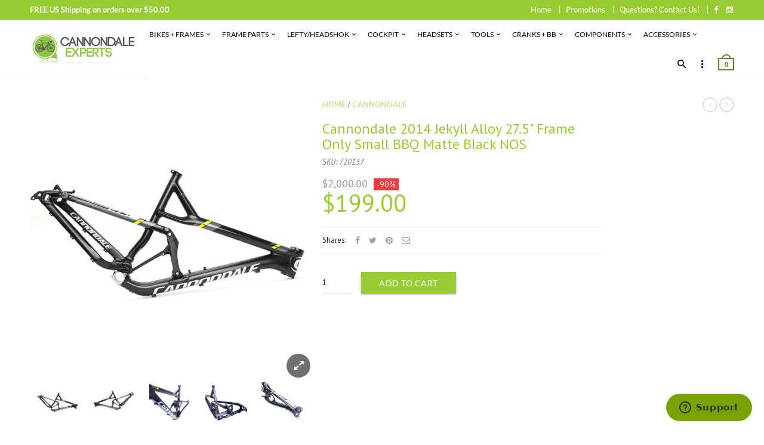

--- FILE ---
content_type: text/html; charset=utf-8
request_url: https://cannondaleexperts.com/products/cannondale-2014-jekyll-alloy-27-5-frame-only-small-bbq-matte-black-nos
body_size: 32004
content:
<!doctype html>
<!--[if IE 8 ]>    <html lang="en" class="no-js ie8"> <![endif]-->
<!--[if (lt IE 8) ]>    <html lang="en" class="no-js ie7"> <![endif]-->
<!--[if (gt IE 9)|!(IE)]><!--> <html lang="en" class="no-js"> <!--<![endif]-->
<head>
  
  <link rel="shortcut icon" href="//cannondaleexperts.com/cdn/shop/t/3/assets/favicon.png?v=22072679053320231001580427613" type="image/x-icon" />
  

  
  <link rel="apple-touch-icon-precomposed" href="//cannondaleexperts.com/cdn/shop/t/3/assets/iphone_icon.png?v=146497808923567906981580427613" />
  

  
  <link rel="apple-touch-icon-precomposed" sizes="114x114" href="//cannondaleexperts.com/cdn/shop/t/3/assets/iphone_icon_retina.png?v=19783634010182400051580427614" />
  

  
  <link rel="apple-touch-icon-precomposed" sizes="72x72" href="//cannondaleexperts.com/cdn/shop/t/3/assets/ipad_icon.png?v=145120268985426636711580427614" />
  

  
  <link rel="apple-touch-icon-precomposed" sizes="144x144" href="//cannondaleexperts.com/cdn/shop/t/3/assets/ipad_icon_retina.png?v=123777728970230411961580427614" />
  

  <meta charset="UTF-8">
  <meta http-equiv="Content-Type" content="text/html; charset=utf-8">
  <meta name="viewport" content="width=device-width, initial-scale=1, minimum-scale=1, maximum-scale=1" />
  <link rel="canonical" href="https://cannondaleexperts.com/products/cannondale-2014-jekyll-alloy-27-5-frame-only-small-bbq-matte-black-nos" />

  
  <meta name="description" content="*WARNING- ONLY COMPATIBLE WITH FOX DYAD RT2 (PULL TYPE) REAR SHOCK. WILL NOT WORK WITH TRADITIONAL PUSH TYPE SHOCKS. WE WILL VERFIY YOU HAVE THIS SHOCK PRIOR TO SHIPMENT TO AVIOD RETURN. New old stock" />
  

  
  <title>Cannondale 2014 Jekyll Alloy 27.5&quot; Frame Only Small BBQ Matte Black NO | CannondaleExperts.com</title>
  

  
<meta property="og:site_name" content="CannondaleExperts.com">
<meta property="og:url" content="https://cannondaleexperts.com/products/cannondale-2014-jekyll-alloy-27-5-frame-only-small-bbq-matte-black-nos">
<meta property="og:title" content="Cannondale 2014 Jekyll Alloy 27.5" Frame Only Small BBQ Matte Black NOS">
<meta property="og:type" content="product">
<meta property="og:description" content="*WARNING- ONLY COMPATIBLE WITH FOX DYAD RT2 (PULL TYPE) REAR SHOCK. WILL NOT WORK WITH TRADITIONAL PUSH TYPE SHOCKS. WE WILL VERFIY YOU HAVE THIS SHOCK PRIOR TO SHIPMENT TO AVIOD RETURN. New old stock"><meta property="og:price:amount" content="199.00">
  <meta property="og:price:currency" content="USD"><meta property="og:image" content="http://cannondaleexperts.com/cdn/shop/products/720135.01_18ff8136-5f0b-48e1-b57b-72f1df4a13b9_1024x1024.jpg?v=1629758104"><meta property="og:image" content="http://cannondaleexperts.com/cdn/shop/products/720135.02_34c802ed-71de-438e-837a-cbb9d1d6c3f2_1024x1024.jpg?v=1629758104"><meta property="og:image" content="http://cannondaleexperts.com/cdn/shop/products/720135.03_5189e818-ced9-4c3a-abcd-f2448e6fb6d2_1024x1024.jpg?v=1629758104"><meta property="og:image:secure_url" content="https://cannondaleexperts.com/cdn/shop/products/720135.01_18ff8136-5f0b-48e1-b57b-72f1df4a13b9_1024x1024.jpg?v=1629758104"><meta property="og:image:secure_url" content="https://cannondaleexperts.com/cdn/shop/products/720135.02_34c802ed-71de-438e-837a-cbb9d1d6c3f2_1024x1024.jpg?v=1629758104"><meta property="og:image:secure_url" content="https://cannondaleexperts.com/cdn/shop/products/720135.03_5189e818-ced9-4c3a-abcd-f2448e6fb6d2_1024x1024.jpg?v=1629758104"><meta name="twitter:site" content="@">
<meta name="twitter:card" content="summary_large_image">
<meta name="twitter:title" content="Cannondale 2014 Jekyll Alloy 27.5" Frame Only Small BBQ Matte Black NOS">
<meta name="twitter:description" content="*WARNING- ONLY COMPATIBLE WITH FOX DYAD RT2 (PULL TYPE) REAR SHOCK. WILL NOT WORK WITH TRADITIONAL PUSH TYPE SHOCKS. WE WILL VERFIY YOU HAVE THIS SHOCK PRIOR TO SHIPMENT TO AVIOD RETURN. New old stock">

  
  <link href="//fonts.googleapis.com/css?family=Lato:300italic,400italic,500italic,600italic,700italic,800italic,300,400,500,600,700,900&subset=cyrillic-ext,greek-ext,latin,latin-ext,cyrillic,greek,vietnamese" rel='stylesheet' type='text/css'>
  

  
  <link href="//fonts.googleapis.com/css?family=PT+Sans:300italic,400italic,500italic,600italic,700italic,800italic,300,400,500,600,700,900&subset=cyrillic-ext,greek-ext,latin,latin-ext,cyrillic,greek,vietnamese" rel='stylesheet' type='text/css'>
  

  <link href="//maxcdn.bootstrapcdn.com/font-awesome/4.4.0/css/font-awesome.min.css" rel="stylesheet" type="text/css" media="all" />
  <link href="//cdnjs.cloudflare.com/ajax/libs/material-design-iconic-font/2.1.1/css/material-design-iconic-font.min.css" rel="stylesheet" type="text/css" media="all" />
  
  <link href="//cannondaleexperts.com/cdn/shop/t/3/assets/rt.webfont.scss.css?v=25231546338865778311713299668" rel="stylesheet" type="text/css" media="all" />

  <link href="//cannondaleexperts.com/cdn/shop/t/3/assets/jquery.plugins.min.scss.css?v=41989017444062958561700507132" rel="stylesheet" type="text/css" media="all" /> 
  
  
  
  
  <link href="//cannondaleexperts.com/cdn/shop/t/3/assets/bootstrap.min.3x.css?v=169428775825576090431549579011" rel="stylesheet" type="text/css" media="all" />
  <link href="//cdnjs.cloudflare.com/ajax/libs/animate.css/3.2.3/animate.min.css" rel="stylesheet" type="text/css" media="all" />
  
  <link href="//cannondaleexperts.com/cdn/shop/t/3/assets/rt.global.scss.css?v=172175627446935946011576534643" rel="stylesheet" type="text/css" media="all" />
  <link href="//cannondaleexperts.com/cdn/shop/t/3/assets/rt.style.scss.css?v=174649122596889862431700507132" rel="stylesheet" type="text/css" media="all" />
  <!--[if IE 8 ]> <link href="//cannondaleexperts.com/cdn/shop/t/3/assets/ie8.scss.css?v=102833963389796070381549579014" rel="stylesheet" type="text/css" media="all" /> <![endif]-->
  <link href="//cannondaleexperts.com/cdn/shop/t/3/assets/rt.media.scss.css?v=147832009001236617531576687469" rel="stylesheet" type="text/css" media="all" />
  
  
  <!--[if lt IE 9]>
  <script src="//cannondaleexperts.com/cdn/shop/t/3/assets/html5shiv.js?v=136776951196746055841549579014"></script>
  <script src="//cannondaleexperts.com/cdn/shop/t/3/assets/respond.min.js?v=180737699441332856901549579024"></script>
  <link href="//cannondaleexperts.com/cdn/shop/t/3/assets/respond-proxy.html" id="respond-proxy" rel="respond-proxy" />
  <link href="https://cannondaleexperts.com/pages/respond-js" id="respond-redirect" rel="respond-redirect" />
  <script src="https://cannondaleexperts.com/pages/respond-js" type="text/javascript"></script>
  <![endif]-->

  <script>
  window.products = {};
  window.rtl = false;
  
  
  
  
  
  
  
  window.general_font_size = 13;
  window.ajax_add_to_cart = true;
  window.notify_ie8_page = '';
  window.loader_gif = '//cannondaleexperts.com/cdn/shop/t/3/assets/loader.gif?v=147071982126738704471549579017';
  window.blank_gif = '//cannondaleexperts.com/cdn/shop/t/3/assets/blank.gif?v=164826798765693215961549579011';
  window.money_format = "${{amount}}";
  window.show_multiple_currencies = false;
  window.asset_url = '//cannondaleexperts.com/cdn/shop/t/3/assets/?v=907';
  window.swatch_color = true;
  window.swatch_size = true;
  window.size_chart = false;
  
  window.grid_height = 320;
  window.list_height = 360;
  window.enable_filter_multiple_choice = true;
</script>

  
  

  

  <script src="//cannondaleexperts.com/cdn/shop/t/3/assets/jquery-2.1.4.min.js?v=146653844047132007351549579014" type="text/javascript"></script>  
  <script src="//cannondaleexperts.com/cdn/shop/t/3/assets/jquery.easing.1.3.js?v=183302368868080250061549579015" type="text/javascript"></script>

  
  
  

  <script src="//cannondaleexperts.com/cdn/shop/t/3/assets/bootstrap.min.3x.js?v=176550150971748212101549579011" type="text/javascript"></script>
  <script src="//cannondaleexperts.com/cdn/shop/t/3/assets/modernizr.js?v=1227118485511592161549579020" type="text/javascript"></script>
  <script src="//cannondaleexperts.com/cdn/shop/t/3/assets/rt-slidetab.js?v=155918986295781926061549579024" type="text/javascript"></script>
  
  <script>window.performance && window.performance.mark && window.performance.mark('shopify.content_for_header.start');</script><meta name="google-site-verification" content="9zXNgqADt6uDPEQO39thLurwzeFnU-uOg9J8vNY_fJ0">
<meta id="shopify-digital-wallet" name="shopify-digital-wallet" content="/7699562562/digital_wallets/dialog">
<meta name="shopify-checkout-api-token" content="fc36878ee1e173a4367ebf25402c872a">
<meta id="in-context-paypal-metadata" data-shop-id="7699562562" data-venmo-supported="false" data-environment="production" data-locale="en_US" data-paypal-v4="true" data-currency="USD">
<link rel="alternate" type="application/json+oembed" href="https://cannondaleexperts.com/products/cannondale-2014-jekyll-alloy-27-5-frame-only-small-bbq-matte-black-nos.oembed">
<script async="async" src="/checkouts/internal/preloads.js?locale=en-US"></script>
<link rel="preconnect" href="https://shop.app" crossorigin="anonymous">
<script async="async" src="https://shop.app/checkouts/internal/preloads.js?locale=en-US&shop_id=7699562562" crossorigin="anonymous"></script>
<script id="apple-pay-shop-capabilities" type="application/json">{"shopId":7699562562,"countryCode":"US","currencyCode":"USD","merchantCapabilities":["supports3DS"],"merchantId":"gid:\/\/shopify\/Shop\/7699562562","merchantName":"CannondaleExperts.com","requiredBillingContactFields":["postalAddress","email"],"requiredShippingContactFields":["postalAddress","email"],"shippingType":"shipping","supportedNetworks":["visa","masterCard","amex","discover","elo","jcb"],"total":{"type":"pending","label":"CannondaleExperts.com","amount":"1.00"},"shopifyPaymentsEnabled":true,"supportsSubscriptions":true}</script>
<script id="shopify-features" type="application/json">{"accessToken":"fc36878ee1e173a4367ebf25402c872a","betas":["rich-media-storefront-analytics"],"domain":"cannondaleexperts.com","predictiveSearch":true,"shopId":7699562562,"locale":"en"}</script>
<script>var Shopify = Shopify || {};
Shopify.shop = "cannondale-experts.myshopify.com";
Shopify.locale = "en";
Shopify.currency = {"active":"USD","rate":"1.0"};
Shopify.country = "US";
Shopify.theme = {"name":"rt-material2-v1-5-1","id":33924939842,"schema_name":null,"schema_version":null,"theme_store_id":null,"role":"main"};
Shopify.theme.handle = "null";
Shopify.theme.style = {"id":null,"handle":null};
Shopify.cdnHost = "cannondaleexperts.com/cdn";
Shopify.routes = Shopify.routes || {};
Shopify.routes.root = "/";</script>
<script type="module">!function(o){(o.Shopify=o.Shopify||{}).modules=!0}(window);</script>
<script>!function(o){function n(){var o=[];function n(){o.push(Array.prototype.slice.apply(arguments))}return n.q=o,n}var t=o.Shopify=o.Shopify||{};t.loadFeatures=n(),t.autoloadFeatures=n()}(window);</script>
<script>
  window.ShopifyPay = window.ShopifyPay || {};
  window.ShopifyPay.apiHost = "shop.app\/pay";
  window.ShopifyPay.redirectState = null;
</script>
<script id="shop-js-analytics" type="application/json">{"pageType":"product"}</script>
<script defer="defer" async type="module" src="//cannondaleexperts.com/cdn/shopifycloud/shop-js/modules/v2/client.init-shop-cart-sync_BN7fPSNr.en.esm.js"></script>
<script defer="defer" async type="module" src="//cannondaleexperts.com/cdn/shopifycloud/shop-js/modules/v2/chunk.common_Cbph3Kss.esm.js"></script>
<script defer="defer" async type="module" src="//cannondaleexperts.com/cdn/shopifycloud/shop-js/modules/v2/chunk.modal_DKumMAJ1.esm.js"></script>
<script type="module">
  await import("//cannondaleexperts.com/cdn/shopifycloud/shop-js/modules/v2/client.init-shop-cart-sync_BN7fPSNr.en.esm.js");
await import("//cannondaleexperts.com/cdn/shopifycloud/shop-js/modules/v2/chunk.common_Cbph3Kss.esm.js");
await import("//cannondaleexperts.com/cdn/shopifycloud/shop-js/modules/v2/chunk.modal_DKumMAJ1.esm.js");

  window.Shopify.SignInWithShop?.initShopCartSync?.({"fedCMEnabled":true,"windoidEnabled":true});

</script>
<script>
  window.Shopify = window.Shopify || {};
  if (!window.Shopify.featureAssets) window.Shopify.featureAssets = {};
  window.Shopify.featureAssets['shop-js'] = {"shop-cart-sync":["modules/v2/client.shop-cart-sync_CJVUk8Jm.en.esm.js","modules/v2/chunk.common_Cbph3Kss.esm.js","modules/v2/chunk.modal_DKumMAJ1.esm.js"],"init-fed-cm":["modules/v2/client.init-fed-cm_7Fvt41F4.en.esm.js","modules/v2/chunk.common_Cbph3Kss.esm.js","modules/v2/chunk.modal_DKumMAJ1.esm.js"],"init-shop-email-lookup-coordinator":["modules/v2/client.init-shop-email-lookup-coordinator_Cc088_bR.en.esm.js","modules/v2/chunk.common_Cbph3Kss.esm.js","modules/v2/chunk.modal_DKumMAJ1.esm.js"],"init-windoid":["modules/v2/client.init-windoid_hPopwJRj.en.esm.js","modules/v2/chunk.common_Cbph3Kss.esm.js","modules/v2/chunk.modal_DKumMAJ1.esm.js"],"shop-button":["modules/v2/client.shop-button_B0jaPSNF.en.esm.js","modules/v2/chunk.common_Cbph3Kss.esm.js","modules/v2/chunk.modal_DKumMAJ1.esm.js"],"shop-cash-offers":["modules/v2/client.shop-cash-offers_DPIskqss.en.esm.js","modules/v2/chunk.common_Cbph3Kss.esm.js","modules/v2/chunk.modal_DKumMAJ1.esm.js"],"shop-toast-manager":["modules/v2/client.shop-toast-manager_CK7RT69O.en.esm.js","modules/v2/chunk.common_Cbph3Kss.esm.js","modules/v2/chunk.modal_DKumMAJ1.esm.js"],"init-shop-cart-sync":["modules/v2/client.init-shop-cart-sync_BN7fPSNr.en.esm.js","modules/v2/chunk.common_Cbph3Kss.esm.js","modules/v2/chunk.modal_DKumMAJ1.esm.js"],"init-customer-accounts-sign-up":["modules/v2/client.init-customer-accounts-sign-up_CfPf4CXf.en.esm.js","modules/v2/client.shop-login-button_DeIztwXF.en.esm.js","modules/v2/chunk.common_Cbph3Kss.esm.js","modules/v2/chunk.modal_DKumMAJ1.esm.js"],"pay-button":["modules/v2/client.pay-button_CgIwFSYN.en.esm.js","modules/v2/chunk.common_Cbph3Kss.esm.js","modules/v2/chunk.modal_DKumMAJ1.esm.js"],"init-customer-accounts":["modules/v2/client.init-customer-accounts_DQ3x16JI.en.esm.js","modules/v2/client.shop-login-button_DeIztwXF.en.esm.js","modules/v2/chunk.common_Cbph3Kss.esm.js","modules/v2/chunk.modal_DKumMAJ1.esm.js"],"avatar":["modules/v2/client.avatar_BTnouDA3.en.esm.js"],"init-shop-for-new-customer-accounts":["modules/v2/client.init-shop-for-new-customer-accounts_CsZy_esa.en.esm.js","modules/v2/client.shop-login-button_DeIztwXF.en.esm.js","modules/v2/chunk.common_Cbph3Kss.esm.js","modules/v2/chunk.modal_DKumMAJ1.esm.js"],"shop-follow-button":["modules/v2/client.shop-follow-button_BRMJjgGd.en.esm.js","modules/v2/chunk.common_Cbph3Kss.esm.js","modules/v2/chunk.modal_DKumMAJ1.esm.js"],"checkout-modal":["modules/v2/client.checkout-modal_B9Drz_yf.en.esm.js","modules/v2/chunk.common_Cbph3Kss.esm.js","modules/v2/chunk.modal_DKumMAJ1.esm.js"],"shop-login-button":["modules/v2/client.shop-login-button_DeIztwXF.en.esm.js","modules/v2/chunk.common_Cbph3Kss.esm.js","modules/v2/chunk.modal_DKumMAJ1.esm.js"],"lead-capture":["modules/v2/client.lead-capture_DXYzFM3R.en.esm.js","modules/v2/chunk.common_Cbph3Kss.esm.js","modules/v2/chunk.modal_DKumMAJ1.esm.js"],"shop-login":["modules/v2/client.shop-login_CA5pJqmO.en.esm.js","modules/v2/chunk.common_Cbph3Kss.esm.js","modules/v2/chunk.modal_DKumMAJ1.esm.js"],"payment-terms":["modules/v2/client.payment-terms_BxzfvcZJ.en.esm.js","modules/v2/chunk.common_Cbph3Kss.esm.js","modules/v2/chunk.modal_DKumMAJ1.esm.js"]};
</script>
<script>(function() {
  var isLoaded = false;
  function asyncLoad() {
    if (isLoaded) return;
    isLoaded = true;
    var urls = ["https:\/\/cdn-spurit.com\/in-stock-reminder\/js\/common.js?shop=cannondale-experts.myshopify.com","https:\/\/assets1.adroll.com\/shopify\/latest\/j\/shopify_rolling_bootstrap_v2.js?adroll_adv_id=O34WJ33K6VFUBJEU3K4466\u0026adroll_pix_id=4IDX4XLXHNBJXHLI7I3NIS\u0026shop=cannondale-experts.myshopify.com"];
    for (var i = 0; i < urls.length; i++) {
      var s = document.createElement('script');
      s.type = 'text/javascript';
      s.async = true;
      s.src = urls[i];
      var x = document.getElementsByTagName('script')[0];
      x.parentNode.insertBefore(s, x);
    }
  };
  if(window.attachEvent) {
    window.attachEvent('onload', asyncLoad);
  } else {
    window.addEventListener('load', asyncLoad, false);
  }
})();</script>
<script id="__st">var __st={"a":7699562562,"offset":-25200,"reqid":"4967687a-c1b0-4994-b61d-174f08523b22-1770002030","pageurl":"cannondaleexperts.com\/products\/cannondale-2014-jekyll-alloy-27-5-frame-only-small-bbq-matte-black-nos","u":"82685e24f3d6","p":"product","rtyp":"product","rid":6966297034904};</script>
<script>window.ShopifyPaypalV4VisibilityTracking = true;</script>
<script id="captcha-bootstrap">!function(){'use strict';const t='contact',e='account',n='new_comment',o=[[t,t],['blogs',n],['comments',n],[t,'customer']],c=[[e,'customer_login'],[e,'guest_login'],[e,'recover_customer_password'],[e,'create_customer']],r=t=>t.map((([t,e])=>`form[action*='/${t}']:not([data-nocaptcha='true']) input[name='form_type'][value='${e}']`)).join(','),a=t=>()=>t?[...document.querySelectorAll(t)].map((t=>t.form)):[];function s(){const t=[...o],e=r(t);return a(e)}const i='password',u='form_key',d=['recaptcha-v3-token','g-recaptcha-response','h-captcha-response',i],f=()=>{try{return window.sessionStorage}catch{return}},m='__shopify_v',_=t=>t.elements[u];function p(t,e,n=!1){try{const o=window.sessionStorage,c=JSON.parse(o.getItem(e)),{data:r}=function(t){const{data:e,action:n}=t;return t[m]||n?{data:e,action:n}:{data:t,action:n}}(c);for(const[e,n]of Object.entries(r))t.elements[e]&&(t.elements[e].value=n);n&&o.removeItem(e)}catch(o){console.error('form repopulation failed',{error:o})}}const l='form_type',E='cptcha';function T(t){t.dataset[E]=!0}const w=window,h=w.document,L='Shopify',v='ce_forms',y='captcha';let A=!1;((t,e)=>{const n=(g='f06e6c50-85a8-45c8-87d0-21a2b65856fe',I='https://cdn.shopify.com/shopifycloud/storefront-forms-hcaptcha/ce_storefront_forms_captcha_hcaptcha.v1.5.2.iife.js',D={infoText:'Protected by hCaptcha',privacyText:'Privacy',termsText:'Terms'},(t,e,n)=>{const o=w[L][v],c=o.bindForm;if(c)return c(t,g,e,D).then(n);var r;o.q.push([[t,g,e,D],n]),r=I,A||(h.body.append(Object.assign(h.createElement('script'),{id:'captcha-provider',async:!0,src:r})),A=!0)});var g,I,D;w[L]=w[L]||{},w[L][v]=w[L][v]||{},w[L][v].q=[],w[L][y]=w[L][y]||{},w[L][y].protect=function(t,e){n(t,void 0,e),T(t)},Object.freeze(w[L][y]),function(t,e,n,w,h,L){const[v,y,A,g]=function(t,e,n){const i=e?o:[],u=t?c:[],d=[...i,...u],f=r(d),m=r(i),_=r(d.filter((([t,e])=>n.includes(e))));return[a(f),a(m),a(_),s()]}(w,h,L),I=t=>{const e=t.target;return e instanceof HTMLFormElement?e:e&&e.form},D=t=>v().includes(t);t.addEventListener('submit',(t=>{const e=I(t);if(!e)return;const n=D(e)&&!e.dataset.hcaptchaBound&&!e.dataset.recaptchaBound,o=_(e),c=g().includes(e)&&(!o||!o.value);(n||c)&&t.preventDefault(),c&&!n&&(function(t){try{if(!f())return;!function(t){const e=f();if(!e)return;const n=_(t);if(!n)return;const o=n.value;o&&e.removeItem(o)}(t);const e=Array.from(Array(32),(()=>Math.random().toString(36)[2])).join('');!function(t,e){_(t)||t.append(Object.assign(document.createElement('input'),{type:'hidden',name:u})),t.elements[u].value=e}(t,e),function(t,e){const n=f();if(!n)return;const o=[...t.querySelectorAll(`input[type='${i}']`)].map((({name:t})=>t)),c=[...d,...o],r={};for(const[a,s]of new FormData(t).entries())c.includes(a)||(r[a]=s);n.setItem(e,JSON.stringify({[m]:1,action:t.action,data:r}))}(t,e)}catch(e){console.error('failed to persist form',e)}}(e),e.submit())}));const S=(t,e)=>{t&&!t.dataset[E]&&(n(t,e.some((e=>e===t))),T(t))};for(const o of['focusin','change'])t.addEventListener(o,(t=>{const e=I(t);D(e)&&S(e,y())}));const B=e.get('form_key'),M=e.get(l),P=B&&M;t.addEventListener('DOMContentLoaded',(()=>{const t=y();if(P)for(const e of t)e.elements[l].value===M&&p(e,B);[...new Set([...A(),...v().filter((t=>'true'===t.dataset.shopifyCaptcha))])].forEach((e=>S(e,t)))}))}(h,new URLSearchParams(w.location.search),n,t,e,['guest_login'])})(!0,!0)}();</script>
<script integrity="sha256-4kQ18oKyAcykRKYeNunJcIwy7WH5gtpwJnB7kiuLZ1E=" data-source-attribution="shopify.loadfeatures" defer="defer" src="//cannondaleexperts.com/cdn/shopifycloud/storefront/assets/storefront/load_feature-a0a9edcb.js" crossorigin="anonymous"></script>
<script crossorigin="anonymous" defer="defer" src="//cannondaleexperts.com/cdn/shopifycloud/storefront/assets/shopify_pay/storefront-65b4c6d7.js?v=20250812"></script>
<script data-source-attribution="shopify.dynamic_checkout.dynamic.init">var Shopify=Shopify||{};Shopify.PaymentButton=Shopify.PaymentButton||{isStorefrontPortableWallets:!0,init:function(){window.Shopify.PaymentButton.init=function(){};var t=document.createElement("script");t.src="https://cannondaleexperts.com/cdn/shopifycloud/portable-wallets/latest/portable-wallets.en.js",t.type="module",document.head.appendChild(t)}};
</script>
<script data-source-attribution="shopify.dynamic_checkout.buyer_consent">
  function portableWalletsHideBuyerConsent(e){var t=document.getElementById("shopify-buyer-consent"),n=document.getElementById("shopify-subscription-policy-button");t&&n&&(t.classList.add("hidden"),t.setAttribute("aria-hidden","true"),n.removeEventListener("click",e))}function portableWalletsShowBuyerConsent(e){var t=document.getElementById("shopify-buyer-consent"),n=document.getElementById("shopify-subscription-policy-button");t&&n&&(t.classList.remove("hidden"),t.removeAttribute("aria-hidden"),n.addEventListener("click",e))}window.Shopify?.PaymentButton&&(window.Shopify.PaymentButton.hideBuyerConsent=portableWalletsHideBuyerConsent,window.Shopify.PaymentButton.showBuyerConsent=portableWalletsShowBuyerConsent);
</script>
<script data-source-attribution="shopify.dynamic_checkout.cart.bootstrap">document.addEventListener("DOMContentLoaded",(function(){function t(){return document.querySelector("shopify-accelerated-checkout-cart, shopify-accelerated-checkout")}if(t())Shopify.PaymentButton.init();else{new MutationObserver((function(e,n){t()&&(Shopify.PaymentButton.init(),n.disconnect())})).observe(document.body,{childList:!0,subtree:!0})}}));
</script>
<script id='scb4127' type='text/javascript' async='' src='https://cannondaleexperts.com/cdn/shopifycloud/privacy-banner/storefront-banner.js'></script><link id="shopify-accelerated-checkout-styles" rel="stylesheet" media="screen" href="https://cannondaleexperts.com/cdn/shopifycloud/portable-wallets/latest/accelerated-checkout-backwards-compat.css" crossorigin="anonymous">
<style id="shopify-accelerated-checkout-cart">
        #shopify-buyer-consent {
  margin-top: 1em;
  display: inline-block;
  width: 100%;
}

#shopify-buyer-consent.hidden {
  display: none;
}

#shopify-subscription-policy-button {
  background: none;
  border: none;
  padding: 0;
  text-decoration: underline;
  font-size: inherit;
  cursor: pointer;
}

#shopify-subscription-policy-button::before {
  box-shadow: none;
}

      </style>

<script>window.performance && window.performance.mark && window.performance.mark('shopify.content_for_header.end');</script>
  <meta name="google-site-verification" content="ZnJspuxCHPDkvsLH2C3k6T8halnTuOu5ppzFa3thmqU">
<!-- BEGIN app block: shopify://apps/adroll-advertising-marketing/blocks/adroll-pixel/c60853ed-1adb-4359-83ae-4ed43ed0b559 -->
  <!-- AdRoll Customer: not found -->



  
  
  <!-- AdRoll Advertisable: O34WJ33K6VFUBJEU3K4466 -->
  <!-- AdRoll Pixel: 4IDX4XLXHNBJXHLI7I3NIS -->
  <script async src="https://assets1.adroll.com/shopify/latest/j/shopify_rolling_bootstrap_v2.js?adroll_adv_id=O34WJ33K6VFUBJEU3K4466&adroll_pix_id=4IDX4XLXHNBJXHLI7I3NIS"></script>



<!-- END app block --><link href="https://monorail-edge.shopifysvc.com" rel="dns-prefetch">
<script>(function(){if ("sendBeacon" in navigator && "performance" in window) {try {var session_token_from_headers = performance.getEntriesByType('navigation')[0].serverTiming.find(x => x.name == '_s').description;} catch {var session_token_from_headers = undefined;}var session_cookie_matches = document.cookie.match(/_shopify_s=([^;]*)/);var session_token_from_cookie = session_cookie_matches && session_cookie_matches.length === 2 ? session_cookie_matches[1] : "";var session_token = session_token_from_headers || session_token_from_cookie || "";function handle_abandonment_event(e) {var entries = performance.getEntries().filter(function(entry) {return /monorail-edge.shopifysvc.com/.test(entry.name);});if (!window.abandonment_tracked && entries.length === 0) {window.abandonment_tracked = true;var currentMs = Date.now();var navigation_start = performance.timing.navigationStart;var payload = {shop_id: 7699562562,url: window.location.href,navigation_start,duration: currentMs - navigation_start,session_token,page_type: "product"};window.navigator.sendBeacon("https://monorail-edge.shopifysvc.com/v1/produce", JSON.stringify({schema_id: "online_store_buyer_site_abandonment/1.1",payload: payload,metadata: {event_created_at_ms: currentMs,event_sent_at_ms: currentMs}}));}}window.addEventListener('pagehide', handle_abandonment_event);}}());</script>
<script id="web-pixels-manager-setup">(function e(e,d,r,n,o){if(void 0===o&&(o={}),!Boolean(null===(a=null===(i=window.Shopify)||void 0===i?void 0:i.analytics)||void 0===a?void 0:a.replayQueue)){var i,a;window.Shopify=window.Shopify||{};var t=window.Shopify;t.analytics=t.analytics||{};var s=t.analytics;s.replayQueue=[],s.publish=function(e,d,r){return s.replayQueue.push([e,d,r]),!0};try{self.performance.mark("wpm:start")}catch(e){}var l=function(){var e={modern:/Edge?\/(1{2}[4-9]|1[2-9]\d|[2-9]\d{2}|\d{4,})\.\d+(\.\d+|)|Firefox\/(1{2}[4-9]|1[2-9]\d|[2-9]\d{2}|\d{4,})\.\d+(\.\d+|)|Chrom(ium|e)\/(9{2}|\d{3,})\.\d+(\.\d+|)|(Maci|X1{2}).+ Version\/(15\.\d+|(1[6-9]|[2-9]\d|\d{3,})\.\d+)([,.]\d+|)( \(\w+\)|)( Mobile\/\w+|) Safari\/|Chrome.+OPR\/(9{2}|\d{3,})\.\d+\.\d+|(CPU[ +]OS|iPhone[ +]OS|CPU[ +]iPhone|CPU IPhone OS|CPU iPad OS)[ +]+(15[._]\d+|(1[6-9]|[2-9]\d|\d{3,})[._]\d+)([._]\d+|)|Android:?[ /-](13[3-9]|1[4-9]\d|[2-9]\d{2}|\d{4,})(\.\d+|)(\.\d+|)|Android.+Firefox\/(13[5-9]|1[4-9]\d|[2-9]\d{2}|\d{4,})\.\d+(\.\d+|)|Android.+Chrom(ium|e)\/(13[3-9]|1[4-9]\d|[2-9]\d{2}|\d{4,})\.\d+(\.\d+|)|SamsungBrowser\/([2-9]\d|\d{3,})\.\d+/,legacy:/Edge?\/(1[6-9]|[2-9]\d|\d{3,})\.\d+(\.\d+|)|Firefox\/(5[4-9]|[6-9]\d|\d{3,})\.\d+(\.\d+|)|Chrom(ium|e)\/(5[1-9]|[6-9]\d|\d{3,})\.\d+(\.\d+|)([\d.]+$|.*Safari\/(?![\d.]+ Edge\/[\d.]+$))|(Maci|X1{2}).+ Version\/(10\.\d+|(1[1-9]|[2-9]\d|\d{3,})\.\d+)([,.]\d+|)( \(\w+\)|)( Mobile\/\w+|) Safari\/|Chrome.+OPR\/(3[89]|[4-9]\d|\d{3,})\.\d+\.\d+|(CPU[ +]OS|iPhone[ +]OS|CPU[ +]iPhone|CPU IPhone OS|CPU iPad OS)[ +]+(10[._]\d+|(1[1-9]|[2-9]\d|\d{3,})[._]\d+)([._]\d+|)|Android:?[ /-](13[3-9]|1[4-9]\d|[2-9]\d{2}|\d{4,})(\.\d+|)(\.\d+|)|Mobile Safari.+OPR\/([89]\d|\d{3,})\.\d+\.\d+|Android.+Firefox\/(13[5-9]|1[4-9]\d|[2-9]\d{2}|\d{4,})\.\d+(\.\d+|)|Android.+Chrom(ium|e)\/(13[3-9]|1[4-9]\d|[2-9]\d{2}|\d{4,})\.\d+(\.\d+|)|Android.+(UC? ?Browser|UCWEB|U3)[ /]?(15\.([5-9]|\d{2,})|(1[6-9]|[2-9]\d|\d{3,})\.\d+)\.\d+|SamsungBrowser\/(5\.\d+|([6-9]|\d{2,})\.\d+)|Android.+MQ{2}Browser\/(14(\.(9|\d{2,})|)|(1[5-9]|[2-9]\d|\d{3,})(\.\d+|))(\.\d+|)|K[Aa][Ii]OS\/(3\.\d+|([4-9]|\d{2,})\.\d+)(\.\d+|)/},d=e.modern,r=e.legacy,n=navigator.userAgent;return n.match(d)?"modern":n.match(r)?"legacy":"unknown"}(),u="modern"===l?"modern":"legacy",c=(null!=n?n:{modern:"",legacy:""})[u],f=function(e){return[e.baseUrl,"/wpm","/b",e.hashVersion,"modern"===e.buildTarget?"m":"l",".js"].join("")}({baseUrl:d,hashVersion:r,buildTarget:u}),m=function(e){var d=e.version,r=e.bundleTarget,n=e.surface,o=e.pageUrl,i=e.monorailEndpoint;return{emit:function(e){var a=e.status,t=e.errorMsg,s=(new Date).getTime(),l=JSON.stringify({metadata:{event_sent_at_ms:s},events:[{schema_id:"web_pixels_manager_load/3.1",payload:{version:d,bundle_target:r,page_url:o,status:a,surface:n,error_msg:t},metadata:{event_created_at_ms:s}}]});if(!i)return console&&console.warn&&console.warn("[Web Pixels Manager] No Monorail endpoint provided, skipping logging."),!1;try{return self.navigator.sendBeacon.bind(self.navigator)(i,l)}catch(e){}var u=new XMLHttpRequest;try{return u.open("POST",i,!0),u.setRequestHeader("Content-Type","text/plain"),u.send(l),!0}catch(e){return console&&console.warn&&console.warn("[Web Pixels Manager] Got an unhandled error while logging to Monorail."),!1}}}}({version:r,bundleTarget:l,surface:e.surface,pageUrl:self.location.href,monorailEndpoint:e.monorailEndpoint});try{o.browserTarget=l,function(e){var d=e.src,r=e.async,n=void 0===r||r,o=e.onload,i=e.onerror,a=e.sri,t=e.scriptDataAttributes,s=void 0===t?{}:t,l=document.createElement("script"),u=document.querySelector("head"),c=document.querySelector("body");if(l.async=n,l.src=d,a&&(l.integrity=a,l.crossOrigin="anonymous"),s)for(var f in s)if(Object.prototype.hasOwnProperty.call(s,f))try{l.dataset[f]=s[f]}catch(e){}if(o&&l.addEventListener("load",o),i&&l.addEventListener("error",i),u)u.appendChild(l);else{if(!c)throw new Error("Did not find a head or body element to append the script");c.appendChild(l)}}({src:f,async:!0,onload:function(){if(!function(){var e,d;return Boolean(null===(d=null===(e=window.Shopify)||void 0===e?void 0:e.analytics)||void 0===d?void 0:d.initialized)}()){var d=window.webPixelsManager.init(e)||void 0;if(d){var r=window.Shopify.analytics;r.replayQueue.forEach((function(e){var r=e[0],n=e[1],o=e[2];d.publishCustomEvent(r,n,o)})),r.replayQueue=[],r.publish=d.publishCustomEvent,r.visitor=d.visitor,r.initialized=!0}}},onerror:function(){return m.emit({status:"failed",errorMsg:"".concat(f," has failed to load")})},sri:function(e){var d=/^sha384-[A-Za-z0-9+/=]+$/;return"string"==typeof e&&d.test(e)}(c)?c:"",scriptDataAttributes:o}),m.emit({status:"loading"})}catch(e){m.emit({status:"failed",errorMsg:(null==e?void 0:e.message)||"Unknown error"})}}})({shopId: 7699562562,storefrontBaseUrl: "https://cannondaleexperts.com",extensionsBaseUrl: "https://extensions.shopifycdn.com/cdn/shopifycloud/web-pixels-manager",monorailEndpoint: "https://monorail-edge.shopifysvc.com/unstable/produce_batch",surface: "storefront-renderer",enabledBetaFlags: ["2dca8a86"],webPixelsConfigList: [{"id":"736887023","configuration":"{\"advertisableEid\":\"O34WJ33K6VFUBJEU3K4466\",\"pixelEid\":\"4IDX4XLXHNBJXHLI7I3NIS\"}","eventPayloadVersion":"v1","runtimeContext":"STRICT","scriptVersion":"ba1ef5286d067b01e04bdc37410b8082","type":"APP","apiClientId":1005866,"privacyPurposes":["ANALYTICS","MARKETING","SALE_OF_DATA"],"dataSharingAdjustments":{"protectedCustomerApprovalScopes":["read_customer_address","read_customer_email","read_customer_name","read_customer_personal_data","read_customer_phone"]}},{"id":"452034799","configuration":"{\"config\":\"{\\\"pixel_id\\\":\\\"G-8VDEQHM2ZT\\\",\\\"google_tag_ids\\\":[\\\"G-8VDEQHM2ZT\\\",\\\"GT-P3FXDPWL\\\"],\\\"target_country\\\":\\\"US\\\",\\\"gtag_events\\\":[{\\\"type\\\":\\\"search\\\",\\\"action_label\\\":\\\"G-8VDEQHM2ZT\\\"},{\\\"type\\\":\\\"begin_checkout\\\",\\\"action_label\\\":\\\"G-8VDEQHM2ZT\\\"},{\\\"type\\\":\\\"view_item\\\",\\\"action_label\\\":[\\\"G-8VDEQHM2ZT\\\",\\\"MC-Y04P2079Y4\\\"]},{\\\"type\\\":\\\"purchase\\\",\\\"action_label\\\":[\\\"G-8VDEQHM2ZT\\\",\\\"MC-Y04P2079Y4\\\"]},{\\\"type\\\":\\\"page_view\\\",\\\"action_label\\\":[\\\"G-8VDEQHM2ZT\\\",\\\"MC-Y04P2079Y4\\\"]},{\\\"type\\\":\\\"add_payment_info\\\",\\\"action_label\\\":\\\"G-8VDEQHM2ZT\\\"},{\\\"type\\\":\\\"add_to_cart\\\",\\\"action_label\\\":\\\"G-8VDEQHM2ZT\\\"}],\\\"enable_monitoring_mode\\\":false}\"}","eventPayloadVersion":"v1","runtimeContext":"OPEN","scriptVersion":"b2a88bafab3e21179ed38636efcd8a93","type":"APP","apiClientId":1780363,"privacyPurposes":[],"dataSharingAdjustments":{"protectedCustomerApprovalScopes":["read_customer_address","read_customer_email","read_customer_name","read_customer_personal_data","read_customer_phone"]}},{"id":"67010799","eventPayloadVersion":"v1","runtimeContext":"LAX","scriptVersion":"1","type":"CUSTOM","privacyPurposes":["MARKETING"],"name":"Meta pixel (migrated)"},{"id":"shopify-app-pixel","configuration":"{}","eventPayloadVersion":"v1","runtimeContext":"STRICT","scriptVersion":"0450","apiClientId":"shopify-pixel","type":"APP","privacyPurposes":["ANALYTICS","MARKETING"]},{"id":"shopify-custom-pixel","eventPayloadVersion":"v1","runtimeContext":"LAX","scriptVersion":"0450","apiClientId":"shopify-pixel","type":"CUSTOM","privacyPurposes":["ANALYTICS","MARKETING"]}],isMerchantRequest: false,initData: {"shop":{"name":"CannondaleExperts.com","paymentSettings":{"currencyCode":"USD"},"myshopifyDomain":"cannondale-experts.myshopify.com","countryCode":"US","storefrontUrl":"https:\/\/cannondaleexperts.com"},"customer":null,"cart":null,"checkout":null,"productVariants":[{"price":{"amount":199.0,"currencyCode":"USD"},"product":{"title":"Cannondale 2014 Jekyll Alloy 27.5\" Frame Only Small BBQ Matte Black NOS","vendor":"Cannondale","id":"6966297034904","untranslatedTitle":"Cannondale 2014 Jekyll Alloy 27.5\" Frame Only Small BBQ Matte Black NOS","url":"\/products\/cannondale-2014-jekyll-alloy-27-5-frame-only-small-bbq-matte-black-nos","type":"Inventory"},"id":"40767682543768","image":{"src":"\/\/cannondaleexperts.com\/cdn\/shop\/products\/720135.01_18ff8136-5f0b-48e1-b57b-72f1df4a13b9.jpg?v=1629758104"},"sku":"720137","title":"Default Title","untranslatedTitle":"Default Title"}],"purchasingCompany":null},},"https://cannondaleexperts.com/cdn","1d2a099fw23dfb22ep557258f5m7a2edbae",{"modern":"","legacy":""},{"shopId":"7699562562","storefrontBaseUrl":"https:\/\/cannondaleexperts.com","extensionBaseUrl":"https:\/\/extensions.shopifycdn.com\/cdn\/shopifycloud\/web-pixels-manager","surface":"storefront-renderer","enabledBetaFlags":"[\"2dca8a86\"]","isMerchantRequest":"false","hashVersion":"1d2a099fw23dfb22ep557258f5m7a2edbae","publish":"custom","events":"[[\"page_viewed\",{}],[\"product_viewed\",{\"productVariant\":{\"price\":{\"amount\":199.0,\"currencyCode\":\"USD\"},\"product\":{\"title\":\"Cannondale 2014 Jekyll Alloy 27.5\\\" Frame Only Small BBQ Matte Black NOS\",\"vendor\":\"Cannondale\",\"id\":\"6966297034904\",\"untranslatedTitle\":\"Cannondale 2014 Jekyll Alloy 27.5\\\" Frame Only Small BBQ Matte Black NOS\",\"url\":\"\/products\/cannondale-2014-jekyll-alloy-27-5-frame-only-small-bbq-matte-black-nos\",\"type\":\"Inventory\"},\"id\":\"40767682543768\",\"image\":{\"src\":\"\/\/cannondaleexperts.com\/cdn\/shop\/products\/720135.01_18ff8136-5f0b-48e1-b57b-72f1df4a13b9.jpg?v=1629758104\"},\"sku\":\"720137\",\"title\":\"Default Title\",\"untranslatedTitle\":\"Default Title\"}}]]"});</script><script>
  window.ShopifyAnalytics = window.ShopifyAnalytics || {};
  window.ShopifyAnalytics.meta = window.ShopifyAnalytics.meta || {};
  window.ShopifyAnalytics.meta.currency = 'USD';
  var meta = {"product":{"id":6966297034904,"gid":"gid:\/\/shopify\/Product\/6966297034904","vendor":"Cannondale","type":"Inventory","handle":"cannondale-2014-jekyll-alloy-27-5-frame-only-small-bbq-matte-black-nos","variants":[{"id":40767682543768,"price":19900,"name":"Cannondale 2014 Jekyll Alloy 27.5\" Frame Only Small BBQ Matte Black NOS","public_title":null,"sku":"720137"}],"remote":false},"page":{"pageType":"product","resourceType":"product","resourceId":6966297034904,"requestId":"4967687a-c1b0-4994-b61d-174f08523b22-1770002030"}};
  for (var attr in meta) {
    window.ShopifyAnalytics.meta[attr] = meta[attr];
  }
</script>
<script class="analytics">
  (function () {
    var customDocumentWrite = function(content) {
      var jquery = null;

      if (window.jQuery) {
        jquery = window.jQuery;
      } else if (window.Checkout && window.Checkout.$) {
        jquery = window.Checkout.$;
      }

      if (jquery) {
        jquery('body').append(content);
      }
    };

    var hasLoggedConversion = function(token) {
      if (token) {
        return document.cookie.indexOf('loggedConversion=' + token) !== -1;
      }
      return false;
    }

    var setCookieIfConversion = function(token) {
      if (token) {
        var twoMonthsFromNow = new Date(Date.now());
        twoMonthsFromNow.setMonth(twoMonthsFromNow.getMonth() + 2);

        document.cookie = 'loggedConversion=' + token + '; expires=' + twoMonthsFromNow;
      }
    }

    var trekkie = window.ShopifyAnalytics.lib = window.trekkie = window.trekkie || [];
    if (trekkie.integrations) {
      return;
    }
    trekkie.methods = [
      'identify',
      'page',
      'ready',
      'track',
      'trackForm',
      'trackLink'
    ];
    trekkie.factory = function(method) {
      return function() {
        var args = Array.prototype.slice.call(arguments);
        args.unshift(method);
        trekkie.push(args);
        return trekkie;
      };
    };
    for (var i = 0; i < trekkie.methods.length; i++) {
      var key = trekkie.methods[i];
      trekkie[key] = trekkie.factory(key);
    }
    trekkie.load = function(config) {
      trekkie.config = config || {};
      trekkie.config.initialDocumentCookie = document.cookie;
      var first = document.getElementsByTagName('script')[0];
      var script = document.createElement('script');
      script.type = 'text/javascript';
      script.onerror = function(e) {
        var scriptFallback = document.createElement('script');
        scriptFallback.type = 'text/javascript';
        scriptFallback.onerror = function(error) {
                var Monorail = {
      produce: function produce(monorailDomain, schemaId, payload) {
        var currentMs = new Date().getTime();
        var event = {
          schema_id: schemaId,
          payload: payload,
          metadata: {
            event_created_at_ms: currentMs,
            event_sent_at_ms: currentMs
          }
        };
        return Monorail.sendRequest("https://" + monorailDomain + "/v1/produce", JSON.stringify(event));
      },
      sendRequest: function sendRequest(endpointUrl, payload) {
        // Try the sendBeacon API
        if (window && window.navigator && typeof window.navigator.sendBeacon === 'function' && typeof window.Blob === 'function' && !Monorail.isIos12()) {
          var blobData = new window.Blob([payload], {
            type: 'text/plain'
          });

          if (window.navigator.sendBeacon(endpointUrl, blobData)) {
            return true;
          } // sendBeacon was not successful

        } // XHR beacon

        var xhr = new XMLHttpRequest();

        try {
          xhr.open('POST', endpointUrl);
          xhr.setRequestHeader('Content-Type', 'text/plain');
          xhr.send(payload);
        } catch (e) {
          console.log(e);
        }

        return false;
      },
      isIos12: function isIos12() {
        return window.navigator.userAgent.lastIndexOf('iPhone; CPU iPhone OS 12_') !== -1 || window.navigator.userAgent.lastIndexOf('iPad; CPU OS 12_') !== -1;
      }
    };
    Monorail.produce('monorail-edge.shopifysvc.com',
      'trekkie_storefront_load_errors/1.1',
      {shop_id: 7699562562,
      theme_id: 33924939842,
      app_name: "storefront",
      context_url: window.location.href,
      source_url: "//cannondaleexperts.com/cdn/s/trekkie.storefront.c59ea00e0474b293ae6629561379568a2d7c4bba.min.js"});

        };
        scriptFallback.async = true;
        scriptFallback.src = '//cannondaleexperts.com/cdn/s/trekkie.storefront.c59ea00e0474b293ae6629561379568a2d7c4bba.min.js';
        first.parentNode.insertBefore(scriptFallback, first);
      };
      script.async = true;
      script.src = '//cannondaleexperts.com/cdn/s/trekkie.storefront.c59ea00e0474b293ae6629561379568a2d7c4bba.min.js';
      first.parentNode.insertBefore(script, first);
    };
    trekkie.load(
      {"Trekkie":{"appName":"storefront","development":false,"defaultAttributes":{"shopId":7699562562,"isMerchantRequest":null,"themeId":33924939842,"themeCityHash":"10291793146432582300","contentLanguage":"en","currency":"USD","eventMetadataId":"c1c4e287-1847-4bf0-920e-d07cfac32bc3"},"isServerSideCookieWritingEnabled":true,"monorailRegion":"shop_domain","enabledBetaFlags":["65f19447","b5387b81"]},"Session Attribution":{},"S2S":{"facebookCapiEnabled":true,"source":"trekkie-storefront-renderer","apiClientId":580111}}
    );

    var loaded = false;
    trekkie.ready(function() {
      if (loaded) return;
      loaded = true;

      window.ShopifyAnalytics.lib = window.trekkie;

      var originalDocumentWrite = document.write;
      document.write = customDocumentWrite;
      try { window.ShopifyAnalytics.merchantGoogleAnalytics.call(this); } catch(error) {};
      document.write = originalDocumentWrite;

      window.ShopifyAnalytics.lib.page(null,{"pageType":"product","resourceType":"product","resourceId":6966297034904,"requestId":"4967687a-c1b0-4994-b61d-174f08523b22-1770002030","shopifyEmitted":true});

      var match = window.location.pathname.match(/checkouts\/(.+)\/(thank_you|post_purchase)/)
      var token = match? match[1]: undefined;
      if (!hasLoggedConversion(token)) {
        setCookieIfConversion(token);
        window.ShopifyAnalytics.lib.track("Viewed Product",{"currency":"USD","variantId":40767682543768,"productId":6966297034904,"productGid":"gid:\/\/shopify\/Product\/6966297034904","name":"Cannondale 2014 Jekyll Alloy 27.5\" Frame Only Small BBQ Matte Black NOS","price":"199.00","sku":"720137","brand":"Cannondale","variant":null,"category":"Inventory","nonInteraction":true,"remote":false},undefined,undefined,{"shopifyEmitted":true});
      window.ShopifyAnalytics.lib.track("monorail:\/\/trekkie_storefront_viewed_product\/1.1",{"currency":"USD","variantId":40767682543768,"productId":6966297034904,"productGid":"gid:\/\/shopify\/Product\/6966297034904","name":"Cannondale 2014 Jekyll Alloy 27.5\" Frame Only Small BBQ Matte Black NOS","price":"199.00","sku":"720137","brand":"Cannondale","variant":null,"category":"Inventory","nonInteraction":true,"remote":false,"referer":"https:\/\/cannondaleexperts.com\/products\/cannondale-2014-jekyll-alloy-27-5-frame-only-small-bbq-matte-black-nos"});
      }
    });


        var eventsListenerScript = document.createElement('script');
        eventsListenerScript.async = true;
        eventsListenerScript.src = "//cannondaleexperts.com/cdn/shopifycloud/storefront/assets/shop_events_listener-3da45d37.js";
        document.getElementsByTagName('head')[0].appendChild(eventsListenerScript);

})();</script>
  <script>
  if (!window.ga || (window.ga && typeof window.ga !== 'function')) {
    window.ga = function ga() {
      (window.ga.q = window.ga.q || []).push(arguments);
      if (window.Shopify && window.Shopify.analytics && typeof window.Shopify.analytics.publish === 'function') {
        window.Shopify.analytics.publish("ga_stub_called", {}, {sendTo: "google_osp_migration"});
      }
      console.error("Shopify's Google Analytics stub called with:", Array.from(arguments), "\nSee https://help.shopify.com/manual/promoting-marketing/pixels/pixel-migration#google for more information.");
    };
    if (window.Shopify && window.Shopify.analytics && typeof window.Shopify.analytics.publish === 'function') {
      window.Shopify.analytics.publish("ga_stub_initialized", {}, {sendTo: "google_osp_migration"});
    }
  }
</script>
<script
  defer
  src="https://cannondaleexperts.com/cdn/shopifycloud/perf-kit/shopify-perf-kit-3.1.0.min.js"
  data-application="storefront-renderer"
  data-shop-id="7699562562"
  data-render-region="gcp-us-central1"
  data-page-type="product"
  data-theme-instance-id="33924939842"
  data-theme-name=""
  data-theme-version=""
  data-monorail-region="shop_domain"
  data-resource-timing-sampling-rate="10"
  data-shs="true"
  data-shs-beacon="true"
  data-shs-export-with-fetch="true"
  data-shs-logs-sample-rate="1"
  data-shs-beacon-endpoint="https://cannondaleexperts.com/api/collect"
></script>
</head>

<body class="templateProduct">
  <div class="box_wrapper">
    <div class="is-mobile visible-xs visible-sm">
  <div class="menu-mobile">
    <div class="is-mobile-nav">
      <div class="nav_close" data-toggle="offcanvas">
        <button type="button" class="zmdi zmdi-close"></button>
      </div>
      <ul class="mobile_nav">
        
        














































<li class="parent_submenu">
  <a href="#" class="dropdown_link">Bikes + Frames</a>
  <span class="expand"><i></i></span>
  
  
  
  
  <ul class="dropdown_menu" style="display:none;">
    
    













<li>
  <a href="/collections/mountain-bike-frames">Mountain Bike Frames</a>
  
  
  
  
  
</li>

    
    













<li>
  <a href="/collections/complete-mountain-bikes">Complete Mountain Bikes</a>
  
  
  
  
  
</li>

    
    













<li>
  <a href="/collections/road-bike-frames">Road Bike Frames</a>
  
  
  
  
  
</li>

    
    













<li>
  <a href="/collections/complete-road-bikes">Complete Road Bikes</a>
  
  
  
  
  
</li>

    
    













<li>
  <a href="/collections/cyclocross-bike-frames">Cyclocross + Gravel Bike Frames</a>
  
  
  
  
  
</li>

    
    













<li>
  <a href="/collections/complete-cyclocross-gravel-bikes">Complete Cyclocross + Gravel Bikes</a>
  
  
  
  
  
</li>

    
    













<li>
  <a href="/collections/recreation-bike-frames">Recreation Bike Frames</a>
  
  
  
  
  
</li>

    
    













<li>
  <a href="/collections/complete-recreation-bikes">Complete Recreation Bikes</a>
  
  
  
  
  
</li>

    
    













<li>
  <a href="/collections/kids-bike-frames">Kids Bike Frames</a>
  
  
  
  
  
</li>

    
    













<li>
  <a href="/collections/complete-kids-bikes">Complete Kids Bikes</a>
  
  
  
  
  
</li>

    
  </ul>
  
</li>

        
        














































<li class="parent_submenu">
  <a href="#" class="dropdown_link">Frame Parts</a>
  <span class="expand"><i></i></span>
  
  
  
  
  <ul class="dropdown_menu" style="display:none;">
    
    













<li class="parent_submenu">
  <a href="#" class="dropdown_link">Derailleur Hanger</a>
  <span class="expand"><i></i></span>
  
  
  
  
  <ul class="dropdown_menu" style="display:none;">
    
    













<li>
  <a href="/collections/derailleur-hangers">Derailleur Hangers</a>
  
  
  
  
  
</li>

    
    













<li>
  <a href="/collections/derailleur-hanger-parts-accessories">Derailleur Hanger Parts + Accessories</a>
  
  
  
  
  
</li>

    
  </ul>
  
</li>

    
    













<li class="parent_submenu">
  <a href="#" class="dropdown_link">Cable Management</a>
  <span class="expand"><i></i></span>
  
  
  
  
  <ul class="dropdown_menu" style="display:none;">
    
    













<li>
  <a href="/collections/bottom-bracket-cable-guides">Bottom Bracket Cable Guides</a>
  
  
  
  
  
</li>

    
    













<li>
  <a href="/collections/frame-cable-guides-stops">Frame Cable Guides + Stops</a>
  
  
  
  
  
</li>

    
    













<li>
  <a href="/collections/lefty-cable-guides-guards">Lefty Cable Guides + Guards</a>
  
  
  
  
  
</li>

    
  </ul>
  
</li>

    
    













<li>
  <a href="/collections/cannondale-frame-shock-links">Cannondale Frame Shock Links</a>
  
  
  
  
  
</li>

    
    













<li>
  <a href="/collections/rear-shock-mount-hardware">Rear Shock Mount Hardware</a>
  
  
  
  
  
</li>

    
    













<li>
  <a href="/collections/rear-shock-reducer-bushings">Rear Shock Reducer Bushings</a>
  
  
  
  
  
</li>

    
    













<li>
  <a href="/collections/suspension-frame-pivot-hardware">Suspension Frame Pivot Hardware</a>
  
  
  
  
  
</li>

    
    













<li>
  <a href="/collections/thru-axles-skewers">Thru Axles + Skewers</a>
  
  
  
  
  
</li>

    
    













<li>
  <a href="/collections/seatpost-clamps-bolt-on-style">Seatpost Clamps - Bolt On Style</a>
  
  
  
  
  
</li>

    
    













<li>
  <a href="/collections/seatpost-clamps-quick-release">Seatpost Clamps - Quick Release</a>
  
  
  
  
  
</li>

    
    













<li>
  <a href="/collections/cannondale-seatpost-wedge">Cannondale Seatpost Wedge</a>
  
  
  
  
  
</li>

    
    













<li>
  <a href="/collections/cannondale-seatstays-chainstays">Cannondale Seatstays + Chainstays</a>
  
  
  
  
  
</li>

    
  </ul>
  
</li>

        
        















































<li class="parent_submenu">
  <a href="#" class="dropdown_link">Lefty/Headshok</a>
  <span class="expand"><i></i></span>
  
  
  <ul class="dropdown_menu" style="display:none;">
    
    
    
    
    
    
    
    
    <li class="parent_submenu">
      
      
      <a href="#" class="dropdown_link">Lefty/Headshok External Parts</a>
      <span class="expand"><i></i></span>

      
      <ul class="dropdown_menu" style="display:none;">
        
        <li>
          <a href="/collections/lefty-specific-brake-adapters">Lefty Specific Brake Adapters</a>
        </li>
        
        <li>
          <a href="/collections/lefty-headshok-boots-air-filters">Lefty/Headshok Boots + Air Filters</a>
        </li>
        
        <li>
          <a href="/collections/lefty-moto-guards">Lefty Moto Guards</a>
        </li>
        
        <li>
          <a href="/collections/lefty-bumpers">Lefty Bumpers</a>
        </li>
        
        <li>
          <a href="/collections/lefty-axle-helicoil-repair">Lefty Axle Helicoil Repair</a>
        </li>
        
        <li>
          <a href="/collections/lefty-hub-axle-caps-bolts">Lefty Hub Axle Caps + Bolts</a>
        </li>
        
        <li>
          <a href="/collections/lefty-band-clamps-and-cable-guides">Lefty Band Clamps and Cable Guides</a>
        </li>
        
        <li>
          <a href="/collections/lefty-clamp-bolts">Lefty Clamp Bolts</a>
        </li>
        
        <li>
          <a href="/collections/lefty-decals">Lefty Decals</a>
        </li>
        
        <li>
          <a href="/collections/lefty-headshok-oil-grease">Lefty/Headshok Oil + Grease</a>
        </li>
        
        <li>
          <a href="/collections/lefty-steer-tubes-plugs">Lefty Steer Tubes + Plugs</a>
        </li>
        
      </ul>
      
    </li>
    
    
    
    
    
    
    
    
    
    <li class="parent_submenu">
      
      
      <a href="#" class="dropdown_link">Lefty/Headshok Internal Parts</a>
      <span class="expand"><i></i></span>

      
      <ul class="dropdown_menu" style="display:none;">
        
        <li>
          <a href="/collections/lefty-headshok-air-pistons-volume-reducers">Lefty/Headshok Air Pistons + Volume Reducers</a>
        </li>
        
        <li>
          <a href="/collections/lefty-bearings">Lefty Bearings</a>
        </li>
        
        <li>
          <a href="/collections/lefty-cartridges-complete">Lefty/Headshok Damper Cartridges Complete</a>
        </li>
        
        <li>
          <a href="/collections/lefty-cartridge-tuning-parts">Lefty Damper Cartridge Tuning Parts</a>
        </li>
        
        <li>
          <a href="/collections/lefty-headshok-damper-air-seal-kits">Lefty/Headshok Damper + Air Seal Kits</a>
        </li>
        
        <li>
          <a href="/collections/lefty-headshok-oil-grease">Lefty/Headshok Oil + Grease</a>
        </li>
        
        <li>
          <a href="/collections/lefty-headshok-springs">Lefty/Headshok Springs</a>
        </li>
        
      </ul>
      
    </li>
    
    
    
    
    
    
    
    
    
    <li class="parent_submenu">
      
      
      <a href="#" class="dropdown_link">Lefty/Headshok Complete Forks</a>
      <span class="expand"><i></i></span>

      
      <ul class="dropdown_menu" style="display:none;">
        
        <li>
          <a href="/collections/lefty-headshok-complete-forks">Lefty + Headshok Complete Forks</a>
        </li>
        
      </ul>
      
    </li>
    
    
    
    
    
    
    
    
    
    
    
    
    
    
    
    
    
    
    
    
    
    
    
    
    
    
    
    
    
    
    
    
    
    
    
    
    
  </ul>
  
  
  
</li>

        
        









































<li class="parent_submenu">
  <a href="#" class="dropdown_link">Cockpit</a>
  <span class="expand"><i></i></span>
  
  
  <ul class="dropdown_menu" style="display:none;">
    
    
    
    
    
    
    
    
    <li class="parent_submenu">
      
      
      <a href="" class="dropdown_link">Handlebars</a>
      <span class="expand"><i></i></span>

      
      <ul class="dropdown_menu" style="display:none;">
        
        <li>
          <a href="/collections/25-4mm-flat-riser-handlebars">25.4mm Flat/Riser Handlebars</a>
        </li>
        
        <li>
          <a href="/collections/26-0mm-drop-bar-handlebars">26.0mm Drop Bar Handlebars</a>
        </li>
        
        <li>
          <a href="/collections/31-8mm-drop-bar-handlebars">31.8mm Drop Bar Handlebars</a>
        </li>
        
        <li>
          <a href="/collections/31-8mm-flat-riser-handlebars">31.8mm Flat/Riser Handlebars</a>
        </li>
        
        <li>
          <a href="/collections/35-0mm-flat-riser-handlebars">35.0mm Flat/Riser Handlebars</a>
        </li>
        
        <li>
          <a href="/collections/cannondale-systembar-drop-bar-handlebars">Cannondale SystemBar Drop Bar Handlebars</a>
        </li>
        
        <li>
          <a href="/collections/one-piece-handlebar-stem">One Piece Handlebar/Stem</a>
        </li>
        
        <li>
          <a href="/collections/tt-tri-aero-clip-on-bars">TT/Tri Aero Clip On Bars</a>
        </li>
        
      </ul>
      
    </li>
    
    
    
    
    
    
    
    
    
    <li class="parent_submenu">
      
      
      <a href="" class="dropdown_link">Stems</a>
      <span class="expand"><i></i></span>

      
      <ul class="dropdown_menu" style="display:none;">
        
        <li>
          <a href="/collections/1-1-8-threadless-stems">1-1/8" Threadless Stems</a>
        </li>
        
        <li>
          <a href="/collections/1-5-threadless-stems">1.5" Threadless Stems</a>
        </li>
        
        <li>
          <a href="/collections/headshok-1-56-stems">Headshok 1.56" Stems</a>
        </li>
        
        <li>
          <a href="/collections/conceal-c1-stems">Conceal C1 Stems</a>
        </li>
        
        <li>
          <a href="/collections/cannondale-systembar-stems">Cannondale SystemBar Stems</a>
        </li>
        
        <li>
          <a href="/collections/slice-rs-stems">Cannondale Slice RS Stems</a>
        </li>
        
        <li>
          <a href="/collections/one-piece-handlebar-stem">One Piece Handlebar/Stem</a>
        </li>
        
        <li>
          <a href="/collections/quill-stems">Quill Stems</a>
        </li>
        
        <li>
          <a href="/collections/stem-parts">Stem Parts</a>
        </li>
        
      </ul>
      
    </li>
    
    
    
    
    
    
    
    
    
    <li class="parent_submenu">
      
      
      <a href="" class="dropdown_link">Grips/Bar Tape</a>
      <span class="expand"><i></i></span>

      
      <ul class="dropdown_menu" style="display:none;">
        
        <li>
          <a href="/collections/handlebar-grips">Handlebar Flat Bar Grips</a>
        </li>
        
        <li>
          <a href="/collections/brake-lever-grip-covers">Brake Lever Grip Covers</a>
        </li>
        
        <li>
          <a href="/collections/handlebar-bar-tape">Handlebar Drop Bar Tape</a>
        </li>
        
        <li>
          <a href="/collections/handebar-plugs-caps">Handebar Plugs + Caps</a>
        </li>
        
      </ul>
      
    </li>
    
    
    
    
    
    
    
    
    
    <li class="parent_submenu">
      
      
      <a href="" class="dropdown_link">Seatposts</a>
      <span class="expand"><i></i></span>

      
      <ul class="dropdown_menu" style="display:none;">
        
        <li>
          <a href="/collections/dropper-seatposts">Dropper Seatposts</a>
        </li>
        
        <li>
          <a href="/collections/25-4mm-seatposts">25.4mm Seatposts</a>
        </li>
        
        <li>
          <a href="/collections/27-2mm-seatposts">27.2mm Seatposts</a>
        </li>
        
        <li>
          <a href="/collections/30-9mm-seatposts">30.9mm Seatposts</a>
        </li>
        
        <li>
          <a href="/collections/31-6mm-seatposts">31.6mm Seatposts</a>
        </li>
        
        <li>
          <a href="/collections/other-diameter-seatposts">Other Diameter Seatposts</a>
        </li>
        
        <li>
          <a href="/collections/non-round-seatposts">Non-Round Seatposts</a>
        </li>
        
        <li>
          <a href="/collections/seatpost-hardware">Seatpost Hardware</a>
        </li>
        
      </ul>
      
    </li>
    
    
    
    
    
    
    
    
    
    <li class="parent_submenu">
      
      
      <a href="" class="dropdown_link">Saddles</a>
      <span class="expand"><i></i></span>

      
      <ul class="dropdown_menu" style="display:none;">
        
        <li>
          <a href="/collections/cannondale-saddles">Cannondale Saddles</a>
        </li>
        
        <li>
          <a href="/collections/charge-saddles">Charge Saddles</a>
        </li>
        
        <li>
          <a href="/collections/ergon-saddles">Ergon Saddles</a>
        </li>
        
        <li>
          <a href="/collections/fabric-cell-saddles">Fabric Cell Saddles</a>
        </li>
        
        <li>
          <a href="/collections/fabric-line-saddles">Fabric Line Saddles</a>
        </li>
        
        <li>
          <a href="/collections/fabric-magic-saddles">Fabric Magic Saddles</a>
        </li>
        
        <li>
          <a href="/collections/fabric-scoop-saddles">Fabric Scoop Saddles</a>
        </li>
        
        <li>
          <a href="/collections/fabric-tri-saddles">Fabric Tri Saddles</a>
        </li>
        
        <li>
          <a href="/collections/fizik-saddles">Fizik Saddles</a>
        </li>
        
        <li>
          <a href="/collections/prologo-saddles">ProLogo Saddles</a>
        </li>
        
        <li>
          <a href="/collections/sdg-saddles">SDG Saddles</a>
        </li>
        
        <li>
          <a href="/collections/sqlab-saddles">SQLab Saddles</a>
        </li>
        
        <li>
          <a href="/collections/tioga-saddles">Tioga Saddles</a>
        </li>
        
        <li>
          <a href="/collections/wtb-saddles">WTB Saddles</a>
        </li>
        
      </ul>
      
    </li>
    
    
    
    
    
    
    
    
    
    
    
    
    
    
    
    
    
    
    
    
    
    
    
    
    
    
    
  </ul>
  
  
  
</li>

        
        



































<li class="parent_submenu">
  <a href="/pages/headsets" class="dropdown_link">Headsets</a>
  <span class="expand"><i></i></span>
  
  
  <ul class="dropdown_menu" style="display:none;">
    
    
    
    
    
    
    
    
    <li class="parent_submenu">
      
      
      <a href="#" class="dropdown_link">Headsets</a>
      <span class="expand"><i></i></span>

      
      <ul class="dropdown_menu" style="display:none;">
        
        <li>
          <a href="/collections/cannondale-si-headsets">Cannondale Si Headsets</a>
        </li>
        
        <li>
          <a href="/collections/34mm-headsets">34mm Headsets</a>
        </li>
        
        <li>
          <a href="/collections/44mm-headsets">44mm Headsets</a>
        </li>
        
        <li>
          <a href="/collections/49mm-headsets">49mm Headsets</a>
        </li>
        
        <li>
          <a href="/collections/is41-headsets">IS41 Headsets</a>
        </li>
        
        <li>
          <a href="/collections/is42-headsets">IS42 Headsets</a>
        </li>
        
        <li>
          <a href="/collections/is47-headsets">IS47 Headsets</a>
        </li>
        
        <li>
          <a href="/collections/is49-headsets">IS49 Headsets</a>
        </li>
        
        <li>
          <a href="/collections/is52-headsets">IS52 Headsets</a>
        </li>
        
        <li>
          <a href="/collections/proprietary-headsets">Proprietary Headsets</a>
        </li>
        
      </ul>
      
    </li>
    
    
    
    
    
    
    
    
    
    
    
    
    
    
    <li class="parent_submenu">
      
      
      <a href="" class="dropdown_link">Headset Parts</a>
      <span class="expand"><i></i></span>

      
      <ul class="dropdown_menu" style="display:none;">
        
        <li>
          <a href="/collections/headset-adapters">Headset Adapters</a>
        </li>
        
        <li>
          <a href="/collections/headset-compression-assemblies">Headset Compression Assemblies</a>
        </li>
        
        <li>
          <a href="/collections/headset-crown-races">Headset Crown Races</a>
        </li>
        
        <li>
          <a href="/collections/headset-spacers">Headset Spacers</a>
        </li>
        
        <li>
          <a href="/collections/headset-top-caps-bolts">Headset Top Caps + Bolts</a>
        </li>
        
        <li>
          <a href="/collections/headset-top-plates-conical-spacers-wedges">Headset Top Plates/Conical Spacers/Wedges</a>
        </li>
        
        <li>
          <a href="/collections/replacement-headset-bearings">Replacement Headset Bearings</a>
        </li>
        
      </ul>
      
    </li>
    
    
    
    
    
    
    
    
    
    
    
    
    
    
    
    
    
    
    
    
    
    
    
    
    
    
    
    
    
    
    
    
    
    
    
    
    
  </ul>
  
  
  
</li>

        
        














































<li class="parent_submenu">
  <a href="#" class="dropdown_link">Tools</a>
  <span class="expand"><i></i></span>
  
  
  
  
  <ul class="dropdown_menu" style="display:none;">
    
    













<li>
  <a href="/collections/lefty-headshok-tools">Lefty + Headshok Tools</a>
  
  
  
  
  
</li>

    
    













<li>
  <a href="/collections/suspension-tools">Suspension Tools</a>
  
  
  
  
  
</li>

    
    













<li>
  <a href="/collections/multi-tools">Multi Tools</a>
  
  
  
  
  
</li>

    
    













<li>
  <a href="/collections/cassette-freewheel-tools">Cassette/Freewheel Tools</a>
  
  
  
  
  
</li>

    
    













<li>
  <a href="/collections/chain-tools">Chain Tools</a>
  
  
  
  
  
</li>

    
    













<li>
  <a href="/collections/crank-bottom-bracket-tools">Crank + Bottom Bracket Tools</a>
  
  
  
  
  
</li>

    
    













<li>
  <a href="/collections/e-bike-tools">E-Bike Tools</a>
  
  
  
  
  
</li>

    
    













<li>
  <a href="/collections/general-bike-tools">General Bike Tools</a>
  
  
  
  
  
</li>

    
    













<li>
  <a href="/collections/headset-tools">Headset Tools</a>
  
  
  
  
  
</li>

    
    













<li>
  <a href="/collections/hydraulic-brake-bleed-tools">Hydraulic Brake Bleed Tools</a>
  
  
  
  
  
</li>

    
    













<li>
  <a href="/collections/internal-cable-routing-tools">Internal Cable Routing Tools</a>
  
  
  
  
  
</li>

    
    













<li>
  <a href="/collections/tire-tube-tubeless-tools">Tire, Tube, + Tubeless Tools</a>
  
  
  
  
  
</li>

    
    













<li>
  <a href="/collections/torque-wrenches">Torque Wrenches</a>
  
  
  
  
  
</li>

    
    













<li>
  <a href="/collections/repair-truing-stands">Repair + Truing Stands</a>
  
  
  
  
  
</li>

    
    













<li>
  <a href="/collections/pedal-wrenches">Pedal Wrenches</a>
  
  
  
  
  
</li>

    
    













<li>
  <a href="/collections/spoke-wrenches-truing-tools">Spoke Wrenches + Truing Tools</a>
  
  
  
  
  
</li>

    
  </ul>
  
</li>

        
        














































<li class="parent_submenu">
  <a href="#" class="dropdown_link">Cranks + BB</a>
  <span class="expand"><i></i></span>
  
  
  
  
  <ul class="dropdown_menu" style="display:none;">
    
    













<li class="parent_submenu">
  <a href="#" class="dropdown_link">Cranks</a>
  <span class="expand"><i></i></span>
  
  
  
  
  <ul class="dropdown_menu" style="display:none;">
    
    













<li>
  <a href="/collections/cannondale-single-crank-arms">Cannondale Single Crank Arms</a>
  
  
  
  
  
</li>

    
    













<li>
  <a href="/collections/cannondale-complete-crank-sets">Cannondale Complete Crank Sets</a>
  
  
  
  
  
</li>

    
    













<li>
  <a href="/collections/hollowgram-crank-bolts">Hollowgram Crank Bolts</a>
  
  
  
  
  
</li>

    
    













<li>
  <a href="/collections/complete-crank-sets">Complete Crank Sets</a>
  
  
  
  
  
</li>

    
  </ul>
  
</li>

    
    













<li class="parent_submenu">
  <a href="#" class="dropdown_link">Bottom Brackets</a>
  <span class="expand"><i></i></span>
  
  
  
  
  <ul class="dropdown_menu" style="display:none;">
    
    













<li>
  <a href="/collections/cannondale-complete-bottom-brackets">Cannondale Complete Bottom Brackets</a>
  
  
  
  
  
</li>

    
    













<li>
  <a href="/collections/hollowgram-bottom-bracket-spindles">Hollowgram Bottom Bracket Spindles</a>
  
  
  
  
  
</li>

    
    













<li>
  <a href="/collections/hollowgram-crank-bolts">Hollowgram Crank Bolts</a>
  
  
  
  
  
</li>

    
    













<li>
  <a href="/collections/bb30-bearings">BB30 Bearings</a>
  
  
  
  
  
</li>

    
    













<li>
  <a href="/collections/pressfit30-bottom-brackets">PressFit30 Bottom Brackets</a>
  
  
  
  
  
</li>

    
    













<li>
  <a href="/collections/bb30-pf30-wave-washers-shields-shims-spacers">BB30/PF30 Wave Washers, Shields, Shims, + Spacers</a>
  
  
  
  
  
</li>

    
    













<li>
  <a href="/collections/bb30-pf30-conversion-adapters">BB30/PF30 Conversion + Adapters</a>
  
  
  
  
  
</li>

    
  </ul>
  
</li>

    
    













<li class="parent_submenu">
  <a href="#" class="dropdown_link">Chainrings + Spiders</a>
  <span class="expand"><i></i></span>
  
  
  
  
  <ul class="dropdown_menu" style="display:none;">
    
    













<li>
  <a href="/collections/hollowgram-direct-mount-1x-rings">Hollowgram Direct Mount 1x Rings</a>
  
  
  
  
  
</li>

    
    













<li>
  <a href="/collections/hollowgram-direct-mount-2x-rings">Hollowgram Direct Mount 2x Rings</a>
  
  
  
  
  
</li>

    
    













<li>
  <a href="/collections/hollowgram-spiders-lockrings">Hollowgram Spiders + Lockrings</a>
  
  
  
  
  
</li>

    
    













<li>
  <a href="/collections/oneup-switch-chainrings-spiders">OneUp Switch Chainrings + Spiders</a>
  
  
  
  
  
</li>

    
    













<li>
  <a href="/collections/wolf-tooth-camo-chainrings-spiders">Wolf Tooth CAMO Chainrings + Spiders</a>
  
  
  
  
  
</li>

    
    













<li>
  <a href="/collections/crcb">Chainring Bolts</a>
  
  
  
  
  
</li>

    
    













<li>
  <a href="/collections/chain-guides-retention">Chain Guides + Retention</a>
  
  
  
  
  
</li>

    
    













<li>
  <a href="/collections/chainring-bash-guards">Chainring Bash Guards</a>
  
  
  
  
  
</li>

    
    













<li>
  <a href="/collections/76mm-bcd-chainrings">76mm BCD Chainrings</a>
  
  
  
  
  
</li>

    
    













<li>
  <a href="/collections/94mm-bcd-chainrings">94mm BCD Chainrings</a>
  
  
  
  
  
</li>

    
    













<li>
  <a href="/collections/104-64-bcd-chainrings">104/64 BCD Chainrings</a>
  
  
  
  
  
</li>

    
    













<li>
  <a href="/collections/no">120/80 BCD Chainrings</a>
  
  
  
  
  
</li>

    
    













<li>
  <a href="/collections/120-90-bcd-chainrings">120/90 BCD Chainrings</a>
  
  
  
  
  
</li>

    
    













<li>
  <a href="/collections/110-bcd-chainrings">110 BCD Chainrings</a>
  
  
  
  
  
</li>

    
    













<li>
  <a href="/collections/130-bcd-chainrings">130 BCD Chainrings</a>
  
  
  
  
  
</li>

    
    













<li>
  <a href="/collections/135mm-bcd-chainrings">135mm BCD Chainrings</a>
  
  
  
  
  
</li>

    
  </ul>
  
</li>

    
  </ul>
  
</li>

        
        














































<li class="parent_submenu">
  <a href="#" class="dropdown_link">Components</a>
  <span class="expand"><i></i></span>
  
  
  
  
  <ul class="dropdown_menu" style="display:none;">
    
    













<li class="parent_submenu">
  <a href="#" class="dropdown_link">Brakes + Brake Parts</a>
  <span class="expand"><i></i></span>
  
  
  
  
  <ul class="dropdown_menu" style="display:none;">
    
    













<li>
  <a href="/collections/lefty-specific-brake-adapters">Lefty Specific Brake Adapters</a>
  
  
  
  
  
</li>

    
    













<li>
  <a href="/collections/disc-brake-caliper-adapters">Disc Brake Caliper Adapters</a>
  
  
  
  
  
</li>

    
    













<li>
  <a href="/collections/disc-brake-rotors-parts">Disc Brake Rotors + Parts</a>
  
  
  
  
  
</li>

    
    













<li>
  <a href="/collections/disc-brakes">Disc Brakes</a>
  
  
  
  
  
</li>

    
    













<li>
  <a href="/collections/disc-brake-parts">Disc Brake Parts</a>
  
  
  
  
  
</li>

    
    













<li>
  <a href="/collections/disc-brake-pads">Disc Brake Pads</a>
  
  
  
  
  
</li>

    
    













<li>
  <a href="/collections/hydraulic-brake-hose-fittings">Hydraulic Brake Hose + Fittings</a>
  
  
  
  
  
</li>

    
    













<li>
  <a href="/collections/rim-brake-bolts">Rim Brake Bolts</a>
  
  
  
  
  
</li>

    
    













<li>
  <a href="/collections/rim-brakes">Rim Brakes</a>
  
  
  
  
  
</li>

    
    













<li>
  <a href="/collections/rim-brake-pads">Rim Brake Pads</a>
  
  
  
  
  
</li>

    
    













<li>
  <a href="/collections/brake-levers">Brake Levers</a>
  
  
  
  
  
</li>

    
    













<li>
  <a href="/collections/brake-lever-grip-covers">Brake Lever Grip Covers</a>
  
  
  
  
  
</li>

    
  </ul>
  
</li>

    
    













<li>
  <a href="/collections/cables-housing">Cables + Housing</a>
  
  
  
  
  
</li>

    
    













<li>
  <a href="/collections/cassettes">Cassettes</a>
  
  
  
  
  
</li>

    
    













<li>
  <a href="/collections/chains-chain-links">Chains + Chain Links</a>
  
  
  
  
  
</li>

    
    













<li>
  <a href="/collections/front-derailleurs">Front Derailleurs</a>
  
  
  
  
  
</li>

    
    













<li>
  <a href="/collections/rear-derailleurs">Rear Derailleurs</a>
  
  
  
  
  
</li>

    
    













<li class="parent_submenu">
  <a href="#" class="dropdown_link">Hubs</a>
  <span class="expand"><i></i></span>
  
  
  
  
  <ul class="dropdown_menu" style="display:none;">
    
    













<li>
  <a href="/collections/lefty-50-front-hubs">Lefty 50 Front Hubs</a>
  
  
  
  
  
</li>

    
    













<li>
  <a href="/collections/lefty-60-front-hubs">Lefty 60 Front Hubs</a>
  
  
  
  
  
</li>

    
    













<li>
  <a href="/collections/lefty-73-front-hubs">Lefty 73 Front Hubs</a>
  
  
  
  
  
</li>

    
    













<li>
  <a href="/collections/142mm-rear-hubs">142mm Rear Hubs</a>
  
  
  
  
  
</li>

    
    













<li>
  <a href="/collections/135mm-rear-hubs">135mm Rear Hubs</a>
  
  
  
  
  
</li>

    
    













<li>
  <a href="/collections/148mm-rear-hubs">148mm Rear Hubs</a>
  
  
  
  
  
</li>

    
    













<li>
  <a href="/collections/100mm-front-hubs">100mm Front Hubs</a>
  
  
  
  
  
</li>

    
    













<li>
  <a href="/collections/110mm-front-hubs">110mm Front Hubs</a>
  
  
  
  
  
</li>

    
    













<li>
  <a href="/collections/hub-adapters">Hub Adapters</a>
  
  
  
  
  
</li>

    
    













<li>
  <a href="/collections/freehub-bodies">Freehub Bodies</a>
  
  
  
  
  
</li>

    
    













<li>
  <a href="/collections/thru-axles-skewers">Thru Axles + Skewers</a>
  
  
  
  
  
</li>

    
  </ul>
  
</li>

    
    













<li class="parent_submenu">
  <a href="#" class="dropdown_link">Pedals</a>
  <span class="expand"><i></i></span>
  
  
  
  
  <ul class="dropdown_menu" style="display:none;">
    
    













<li>
  <a href="/collections/flat-platform-pedals">Flat Platform Pedals</a>
  
  
  
  
  
</li>

    
    













<li>
  <a href="/collections/clipless-pedals">Clipless Pedals</a>
  
  
  
  
  
</li>

    
    













<li>
  <a href="/collections/clipless-pedal-cleats">Clipless Pedal Cleats</a>
  
  
  
  
  
</li>

    
    













<li>
  <a href="/collections/toe-clips-and-pedal-straps">Toe Clips and Pedal Straps</a>
  
  
  
  
  
</li>

    
    













<li>
  <a href="/collections/pedal-parts">Pedal Parts</a>
  
  
  
  
  
</li>

    
    













<li>
  <a href="/collections/pedal-wrenches">Pedal Wrenches</a>
  
  
  
  
  
</li>

    
  </ul>
  
</li>

    
    













<li class="parent_submenu">
  <a href="#" class="dropdown_link">Tires + Tubes</a>
  <span class="expand"><i></i></span>
  
  
  
  
  <ul class="dropdown_menu" style="display:none;">
    
    













<li>
  <a href="/collections/tubes">Tubes</a>
  
  
  
  
  
</li>

    
    













<li>
  <a href="/collections/tire-liners">Tire Liners</a>
  
  
  
  
  
</li>

    
    













<li>
  <a href="/collections/tubeless-valves">Tubeless Valves</a>
  
  
  
  
  
</li>

    
    













<li>
  <a href="/collections/valve-caps">Valve Caps</a>
  
  
  
  
  
</li>

    
    













<li>
  <a href="/collections/tubeless-tape">Tubeless Tape</a>
  
  
  
  
  
</li>

    
    













<li>
  <a href="/collections/12-20-tires">12" - 20" Tires</a>
  
  
  
  
  
</li>

    
    













<li>
  <a href="/collections/26-tires">26" Tires</a>
  
  
  
  
  
</li>

    
    













<li>
  <a href="/collections/29-tires">29" Tires</a>
  
  
  
  
  
</li>

    
    













<li>
  <a href="/collections/650b-27-5-tires">650b/27.5" Tires</a>
  
  
  
  
  
</li>

    
    













<li>
  <a href="/collections/700c-tires">700c Tires</a>
  
  
  
  
  
</li>

    
    













<li>
  <a href="/collections/plus-size-tires">Plus Size Tires</a>
  
  
  
  
  
</li>

    
    













<li>
  <a href="/collections/trainer-tires">Trainer Tires</a>
  
  
  
  
  
</li>

    
    













<li>
  <a href="/collections/tubular-tires">Tubular Tires</a>
  
  
  
  
  
</li>

    
  </ul>
  
</li>

    
    













<li class="parent_submenu">
  <a href="#" class="dropdown_link">Wheels</a>
  <span class="expand"><i></i></span>
  
  
  
  
  <ul class="dropdown_menu" style="display:none;">
    
    













<li>
  <a href="/collections/front-wheels">Front Wheels</a>
  
  
  
  
  
</li>

    
    













<li>
  <a href="/collections/front-wheels-copy">Rear Wheels</a>
  
  
  
  
  
</li>

    
    













<li>
  <a href="/collections/rim-only">Rim Only</a>
  
  
  
  
  
</li>

    
  </ul>
  
</li>

    
  </ul>
  
</li>

        
        














































<li class="parent_submenu">
  <a href="#" class="dropdown_link">Accessories</a>
  <span class="expand"><i></i></span>
  
  
  
  
  <ul class="dropdown_menu" style="display:none;">
    
    













<li class="parent_submenu">
  <a href="#" class="dropdown_link">Water Bottles + Cages</a>
  <span class="expand"><i></i></span>
  
  
  
  
  <ul class="dropdown_menu" style="display:none;">
    
    













<li>
  <a href="/collections/cageless-water-bottles">Cageless Water Bottles</a>
  
  
  
  
  
</li>

    
    













<li>
  <a href="/collections/water-bottles">Water Bottles</a>
  
  
  
  
  
</li>

    
    













<li>
  <a href="/collections/water-bottle-cages">Water Bottle Cages</a>
  
  
  
  
  
</li>

    
    













<li>
  <a href="/collections/gear-storage-bottles-1">Gear Storage Bottles</a>
  
  
  
  
  
</li>

    
  </ul>
  
</li>

    
    













<li class="parent_submenu">
  <a href="#" class="dropdown_link">Pumps + CO2 Inflation</a>
  <span class="expand"><i></i></span>
  
  
  
  
  <ul class="dropdown_menu" style="display:none;">
    
    













<li>
  <a href="/collections/floor-pumps">Floor Pumps</a>
  
  
  
  
  
</li>

    
    













<li>
  <a href="/collections/mini-pumps">Mini Pumps</a>
  
  
  
  
  
</li>

    
    













<li>
  <a href="/collections/co2-inflators">CO2 Inflators</a>
  
  
  
  
  
</li>

    
    













<li>
  <a href="/collections/co2-cartridges">CO2 Cartridges</a>
  
  
  
  
  
</li>

    
    













<li>
  <a href="/collections/suspension-shock-pumps">Suspension Shock Pumps</a>
  
  
  
  
  
</li>

    
    













<li>
  <a href="/collections/air-pressure-gauges">Air Pressure Gauges</a>
  
  
  
  
  
</li>

    
    













<li>
  <a href="/collections/pump-parts-accessories">Pump Parts + Accessories</a>
  
  
  
  
  
</li>

    
  </ul>
  
</li>

    
    













<li>
  <a href="/collections/kickstands">Kickstands</a>
  
  
  
  
  
</li>

    
    













<li class="parent_submenu">
  <a href="#" class="dropdown_link">Bags + Storage Accessories</a>
  <span class="expand"><i></i></span>
  
  
  
  
  <ul class="dropdown_menu" style="display:none;">
    
    













<li>
  <a href="/collections/wallets-gear-wraps">Wallets + Gear Wraps</a>
  
  
  
  
  
</li>

    
    













<li>
  <a href="/collections/frame-gear-straps">Frame Gear Straps</a>
  
  
  
  
  
</li>

    
    













<li>
  <a href="/collections/top-tube-stem-bags">Top Tube/Stem Bags</a>
  
  
  
  
  
</li>

    
    













<li>
  <a href="/collections/gear-storage-bottles-1">Gear Storage Bottles</a>
  
  
  
  
  
</li>

    
    













<li>
  <a href="/collections/seat-mounted-bags">Seat Mounted Bags</a>
  
  
  
  
  
</li>

    
    













<li>
  <a href="/collections/handlebar-bags">Handlebar Bags</a>
  
  
  
  
  
</li>

    
    













<li>
  <a href="/collections/frame-bags">Frame Bags</a>
  
  
  
  
  
</li>

    
    













<li>
  <a href="/collections/hydration-packs-parts">Hydration Packs + Parts</a>
  
  
  
  
  
</li>

    
    













<li>
  <a href="/collections/rear-racks">Rear Racks</a>
  
  
  
  
  
</li>

    
    













<li>
  <a href="/collections/pannier-bags">Pannier Bags</a>
  
  
  
  
  
</li>

    
    













<li>
  <a href="/collections/backpacks-messenger-bags">Backpacks + Messenger Bags</a>
  
  
  
  
  
</li>

    
  </ul>
  
</li>

    
    













<li>
  <a href="/collections/phone-gps-mounts-cases">Phone + GPS Mounts/Cases</a>
  
  
  
  
  
</li>

    
    













<li class="parent_submenu">
  <a href="#" class="dropdown_link">Clothing + Apparel</a>
  <span class="expand"><i></i></span>
  
  
  
  
  <ul class="dropdown_menu" style="display:none;">
    
    













<li>
  <a href="/collections/mens-jerseys-tops">Men's Jerseys + Tops</a>
  
  
  
  
  
</li>

    
    













<li>
  <a href="/collections/mens-vests-jackets">Men's Vests + Jackets</a>
  
  
  
  
  
</li>

    
    













<li>
  <a href="/collections/mens-bibshorts-shorts">Men's Bibshorts + Shorts</a>
  
  
  
  
  
</li>

    
    













<li>
  <a href="/collections/cycling-socks">Cycling Socks</a>
  
  
  
  
  
</li>

    
    













<li>
  <a href="/collections/cycling-shoes">Cycling Shoes</a>
  
  
  
  
  
</li>

    
    













<li>
  <a href="/collections/cycling-gloves">Cycling Gloves</a>
  
  
  
  
  
</li>

    
    













<li>
  <a href="/collections/womens-jerseys-tops">Women's Jerseys + Tops</a>
  
  
  
  
  
</li>

    
    













<li>
  <a href="/collections/womens-vests-jackets">Women's Vests + Jackets</a>
  
  
  
  
  
</li>

    
    













<li>
  <a href="/collections/womens-bibshorts-shorts">Women's Bibshorts + Shorts</a>
  
  
  
  
  
</li>

    
    













<li>
  <a href="/collections/t-shirts">T-shirts + Casual Tops</a>
  
  
  
  
  
</li>

    
    













<li>
  <a href="/collections/hats-caps">Hats + Caps</a>
  
  
  
  
  
</li>

    
    













<li>
  <a href="/collections/arm-knee-leg-warmers">Arm, Knee, + Leg Warmers</a>
  
  
  
  
  
</li>

    
  </ul>
  
</li>

    
    













<li>
  <a href="/collections/helmets">Helmets</a>
  
  
  
  
  
</li>

    
    













<li>
  <a href="/collections/bells">Bells</a>
  
  
  
  
  
</li>

    
    













<li>
  <a href="/collections/mirrors">Mirrors</a>
  
  
  
  
  
</li>

    
    













<li>
  <a href="/collections/fenders">Fenders</a>
  
  
  
  
  
</li>

    
    













<li>
  <a href="/collections/horns">Horns</a>
  
  
  
  
  
</li>

    
    













<li>
  <a href="/collections/headlights">Headlights</a>
  
  
  
  
  
</li>

    
    













<li>
  <a href="/collections/rear-tail-lights">Rear Tail Lights</a>
  
  
  
  
  
</li>

    
    













<li>
  <a href="/collections/locks">Locks</a>
  
  
  
  
  
</li>

    
    













<li>
  <a href="/collections/auto-racks-accessories">Auto Racks + Accessories</a>
  
  
  
  
  
</li>

    
  </ul>
  
</li>

        
      </ul>       
    </div>
  </div>
</div>
    <div id="page" class="box">
      
      
      <header id="header" class="clearfix sticky-header">
        
<div id="header_nav" class="style2">
  
  <span class="top-bar-arrow act"></span>
  <div id="top-bar">
    <div class="container">
      
      <div class="left-text pull-left">
        <div class="html"><b>FREE US Shipping on orders over $50.00</b></div>
      </div>
      
      <div class="right-text pull-right">
        <ul id="menu-top-bar-menu" class="top-bar-nav">
          
          
          
          <li><a href="/">Home</a></li>
          
          <li><a href="/pages/current-promotions">Promotions</a></li>
          
          <li><a href="/pages/contact-us">Questions? Contact Us!</a></li>
          
          
          
          
          <li class="social-media">
            <ul class="list-inline">
              <li><a target="_blank" href="http://facebook.com/cannondaleexperts" class="social-icon facebook" title="Facebook"><i class="fa fa-facebook"></i></a></li>
                
                
                
                
                
                
                <li><a target="_blank" href="http://instagram.com/cannondaleexperts" class="social-icon instagram" title="Instagram"><i class="fa fa-instagram"></i></a></li>
                
                
            </ul>
          </li>
          
        </ul>
      </div>
    </div>
  </div>
  <div class="container">
    <div class="navigation_wrapper">
      <div id="site-logo">
        <div class="template-logo" style="margin-right:0px;margin-top:-3px;margin-left:0px;margin-bottom:-3px;">
          <a href="https://cannondaleexperts.com" title="CannondaleExperts.com">
            <span class="snow"></span>
            
            <img class="img-responsive normal_logo" src="//cannondaleexperts.com/cdn/shop/t/3/assets/logo.png?v=156652691547777658321575899301" alt="CannondaleExperts.com" style="width:180px" />
            

            
            <img class="img-responsive retina_logo" src="//cannondaleexperts.com/cdn/shop/t/3/assets/logo2x.png?v=88528300310616678481575899302" alt="CannondaleExperts.com" style="width:180px;max-height:60px; height: auto !important;" />
            
          </a>
        </div>
      </div>
      <div id="site-navigation-wrap">
        <div class="navigation">
          
          <div id="site-navigation">
  <div class="container">
    <div class="more_pc">
      
      <div class="logo_sticky">
        <a href="https://cannondaleexperts.com" title="CannondaleExperts.com">
          <img src="//cannondaleexperts.com/cdn/shop/t/3/assets/logo_sticky.png?v=178736410841255338301575899301" alt="" />
        </a>
      </div>
      
      
      <nav class="pc_navbar" role="navigation">
        <ul class="pc_nav">
          
          
















































<li class="hidden-xs dropdown-parent">
  <a href="#">
    <span>Bikes + Frames</span><i class="zmdi zmdi-chevron-down"></i>
  </a>
  
  
  
  
  <ul class="dropdown-menu" style="display:none;">
    
    















<li class="hidden-xs">
  <a href="/collections/mountain-bike-frames">
    <span>Mountain Bike Frames</span>
  </a>
  
  
  
  
</li>

    
    















<li class="hidden-xs">
  <a href="/collections/complete-mountain-bikes">
    <span>Complete Mountain Bikes</span>
  </a>
  
  
  
  
</li>

    
    















<li class="hidden-xs">
  <a href="/collections/road-bike-frames">
    <span>Road Bike Frames</span>
  </a>
  
  
  
  
</li>

    
    















<li class="hidden-xs">
  <a href="/collections/complete-road-bikes">
    <span>Complete Road Bikes</span>
  </a>
  
  
  
  
</li>

    
    















<li class="hidden-xs">
  <a href="/collections/cyclocross-bike-frames">
    <span>Cyclocross + Gravel Bike Frames</span>
  </a>
  
  
  
  
</li>

    
    















<li class="hidden-xs">
  <a href="/collections/complete-cyclocross-gravel-bikes">
    <span>Complete Cyclocross + Gravel Bikes</span>
  </a>
  
  
  
  
</li>

    
    















<li class="hidden-xs">
  <a href="/collections/recreation-bike-frames">
    <span>Recreation Bike Frames</span>
  </a>
  
  
  
  
</li>

    
    















<li class="hidden-xs">
  <a href="/collections/complete-recreation-bikes">
    <span>Complete Recreation Bikes</span>
  </a>
  
  
  
  
</li>

    
    















<li class="hidden-xs">
  <a href="/collections/kids-bike-frames">
    <span>Kids Bike Frames</span>
  </a>
  
  
  
  
</li>

    
    















<li class="hidden-xs">
  <a href="/collections/complete-kids-bikes">
    <span>Complete Kids Bikes</span>
  </a>
  
  
  
  
</li>

    
  </ul>
</li>

          
          
















































<li class="hidden-xs dropdown-parent">
  <a href="#">
    <span>Frame Parts</span><i class="zmdi zmdi-chevron-down"></i>
  </a>
  
  
  
  
  <ul class="dropdown-menu" style="display:none;">
    
    















<li class="hidden-xs dropdown-parent-submenu">
  <a href="#">
    <span>Derailleur Hanger</span><i class="zmdi zmdi-chevron-down"></i>
  </a>
  
  
  
  
  <ul class="dropdown-menu" style="display:none;">
    
    















<li class="hidden-xs">
  <a href="/collections/derailleur-hangers">
    <span>Derailleur Hangers</span>
  </a>
  
  
  
  
</li>

    
    















<li class="hidden-xs">
  <a href="/collections/derailleur-hanger-parts-accessories">
    <span>Derailleur Hanger Parts + Accessories</span>
  </a>
  
  
  
  
</li>

    
  </ul>
</li>

    
    















<li class="hidden-xs dropdown-parent-submenu">
  <a href="#">
    <span>Cable Management</span><i class="zmdi zmdi-chevron-down"></i>
  </a>
  
  
  
  
  <ul class="dropdown-menu" style="display:none;">
    
    















<li class="hidden-xs">
  <a href="/collections/bottom-bracket-cable-guides">
    <span>Bottom Bracket Cable Guides</span>
  </a>
  
  
  
  
</li>

    
    















<li class="hidden-xs">
  <a href="/collections/frame-cable-guides-stops">
    <span>Frame Cable Guides + Stops</span>
  </a>
  
  
  
  
</li>

    
    















<li class="hidden-xs">
  <a href="/collections/lefty-cable-guides-guards">
    <span>Lefty Cable Guides + Guards</span>
  </a>
  
  
  
  
</li>

    
  </ul>
</li>

    
    















<li class="hidden-xs">
  <a href="/collections/cannondale-frame-shock-links">
    <span>Cannondale Frame Shock Links</span>
  </a>
  
  
  
  
</li>

    
    















<li class="hidden-xs">
  <a href="/collections/rear-shock-mount-hardware">
    <span>Rear Shock Mount Hardware</span>
  </a>
  
  
  
  
</li>

    
    















<li class="hidden-xs">
  <a href="/collections/rear-shock-reducer-bushings">
    <span>Rear Shock Reducer Bushings</span>
  </a>
  
  
  
  
</li>

    
    















<li class="hidden-xs">
  <a href="/collections/suspension-frame-pivot-hardware">
    <span>Suspension Frame Pivot Hardware</span>
  </a>
  
  
  
  
</li>

    
    















<li class="hidden-xs">
  <a href="/collections/thru-axles-skewers">
    <span>Thru Axles + Skewers</span>
  </a>
  
  
  
  
</li>

    
    















<li class="hidden-xs">
  <a href="/collections/seatpost-clamps-bolt-on-style">
    <span>Seatpost Clamps - Bolt On Style</span>
  </a>
  
  
  
  
</li>

    
    















<li class="hidden-xs">
  <a href="/collections/seatpost-clamps-quick-release">
    <span>Seatpost Clamps - Quick Release</span>
  </a>
  
  
  
  
</li>

    
    















<li class="hidden-xs">
  <a href="/collections/cannondale-seatpost-wedge">
    <span>Cannondale Seatpost Wedge</span>
  </a>
  
  
  
  
</li>

    
    















<li class="hidden-xs">
  <a href="/collections/cannondale-seatstays-chainstays">
    <span>Cannondale Seatstays + Chainstays</span>
  </a>
  
  
  
  
</li>

    
  </ul>
</li>

          
          



















































<li class="hidden-xs is-mega style_5">
  <a href="#">
    <span>Lefty/Headshok</span><i class="zmdi zmdi-chevron-down"></i>
  </a>
  
  
  
  
  
  
  
  <div id="mega-menu-lefty-headshok" class="mega-menu style_5" style="min-width: 400px; min-height: 307px;">
    <div class="wrap">
      <ul class="inner">
        
        
        
        
        
        
        <li class="item">
          
          
          <a href="#">Lefty/Headshok External Parts</a>
          
          
          <div class="mega-menu-content">
            <div class="wrap">
              
              
              
              <ul class="child">
                
                <li>
                  <a href="/collections/lefty-specific-brake-adapters">Lefty Specific Brake Adapters</a>
                </li>
                
                <li>
                  <a href="/collections/lefty-headshok-boots-air-filters">Lefty/Headshok Boots + Air Filters</a>
                </li>
                
                <li>
                  <a href="/collections/lefty-moto-guards">Lefty Moto Guards</a>
                </li>
                
                <li>
                  <a href="/collections/lefty-bumpers">Lefty Bumpers</a>
                </li>
                
                <li>
                  <a href="/collections/lefty-axle-helicoil-repair">Lefty Axle Helicoil Repair</a>
                </li>
                
                <li>
                  <a href="/collections/lefty-hub-axle-caps-bolts">Lefty Hub Axle Caps + Bolts</a>
                </li>
                
                <li>
                  <a href="/collections/lefty-band-clamps-and-cable-guides">Lefty Band Clamps and Cable Guides</a>
                </li>
                
                <li>
                  <a href="/collections/lefty-clamp-bolts">Lefty Clamp Bolts</a>
                </li>
                
                <li>
                  <a href="/collections/lefty-decals">Lefty Decals</a>
                </li>
                
                <li>
                  <a href="/collections/lefty-headshok-oil-grease">Lefty/Headshok Oil + Grease</a>
                </li>
                
                <li>
                  <a href="/collections/lefty-steer-tubes-plugs">Lefty Steer Tubes + Plugs</a>
                </li>
                
              </ul>
            </div>
          </div>
          
        </li>
        
        
        
        
        
        
        <li class="item">
          
          
          <a href="#">Lefty/Headshok Internal Parts</a>
          
          
          <div class="mega-menu-content">
            <div class="wrap">
              
              
              
              <ul class="child">
                
                <li>
                  <a href="/collections/lefty-headshok-air-pistons-volume-reducers">Lefty/Headshok Air Pistons + Volume Reducers</a>
                </li>
                
                <li>
                  <a href="/collections/lefty-bearings">Lefty Bearings</a>
                </li>
                
                <li>
                  <a href="/collections/lefty-cartridges-complete">Lefty/Headshok Damper Cartridges Complete</a>
                </li>
                
                <li>
                  <a href="/collections/lefty-cartridge-tuning-parts">Lefty Damper Cartridge Tuning Parts</a>
                </li>
                
                <li>
                  <a href="/collections/lefty-headshok-damper-air-seal-kits">Lefty/Headshok Damper + Air Seal Kits</a>
                </li>
                
                <li>
                  <a href="/collections/lefty-headshok-oil-grease">Lefty/Headshok Oil + Grease</a>
                </li>
                
                <li>
                  <a href="/collections/lefty-headshok-springs">Lefty/Headshok Springs</a>
                </li>
                
              </ul>
            </div>
          </div>
          
        </li>
        
        
        
        
        
        
        <li class="item">
          
          
          <a href="#">Lefty/Headshok Complete Forks</a>
          
          
          <div class="mega-menu-content">
            <div class="wrap">
              
              
              
              <ul class="child">
                
                <li>
                  <a href="/collections/lefty-headshok-complete-forks">Lefty + Headshok Complete Forks</a>
                </li>
                
              </ul>
            </div>
          </div>
          
        </li>
        
        
        
        
        
        
        
        
        
        
        
        
        
        
        
        
        
        
        
        
        
        
        
        
        
        
        
        
        
        
        
        
        
        
        
        
        
      </ul>
    </div>
    
  </div>
  
  
  
  
</li>

          
          













































<li class="hidden-xs is-mega style_2">
  <a href="#">
    <span>Cockpit</span><i class="zmdi zmdi-chevron-down"></i>
  </a>
  
  
  
  <div class="mega-menu style_2">
    <div class="wrap container">
      <ul class="inner row">
        
        
        
        
        
        <li class="item">
          
          
          <a href="">Handlebars</a>
          
          
          <div class="mega-menu-content">
            <div class="wrap">
              <ul class="child">
                
                
                
                <li>
                  <a href="/collections/25-4mm-flat-riser-handlebars">25.4mm Flat/Riser Handlebars</a>
                </li>
                
                <li>
                  <a href="/collections/26-0mm-drop-bar-handlebars">26.0mm Drop Bar Handlebars</a>
                </li>
                
                <li>
                  <a href="/collections/31-8mm-drop-bar-handlebars">31.8mm Drop Bar Handlebars</a>
                </li>
                
                <li>
                  <a href="/collections/31-8mm-flat-riser-handlebars">31.8mm Flat/Riser Handlebars</a>
                </li>
                
                <li>
                  <a href="/collections/35-0mm-flat-riser-handlebars">35.0mm Flat/Riser Handlebars</a>
                </li>
                
                <li>
                  <a href="/collections/cannondale-systembar-drop-bar-handlebars">Cannondale SystemBar Drop Bar Handlebars</a>
                </li>
                
                <li>
                  <a href="/collections/one-piece-handlebar-stem">One Piece Handlebar/Stem</a>
                </li>
                
                <li>
                  <a href="/collections/tt-tri-aero-clip-on-bars">TT/Tri Aero Clip On Bars</a>
                </li>
                
              </ul>
            </div>
          </div>
          
        </li>
        
        
        
        
        
        
        <li class="item">
          
          
          <a href="">Stems</a>
          
          
          <div class="mega-menu-content">
            <div class="wrap">
              <ul class="child">
                
                
                
                <li>
                  <a href="/collections/1-1-8-threadless-stems">1-1/8" Threadless Stems</a>
                </li>
                
                <li>
                  <a href="/collections/1-5-threadless-stems">1.5" Threadless Stems</a>
                </li>
                
                <li>
                  <a href="/collections/headshok-1-56-stems">Headshok 1.56" Stems</a>
                </li>
                
                <li>
                  <a href="/collections/conceal-c1-stems">Conceal C1 Stems</a>
                </li>
                
                <li>
                  <a href="/collections/cannondale-systembar-stems">Cannondale SystemBar Stems</a>
                </li>
                
                <li>
                  <a href="/collections/slice-rs-stems">Cannondale Slice RS Stems</a>
                </li>
                
                <li>
                  <a href="/collections/one-piece-handlebar-stem">One Piece Handlebar/Stem</a>
                </li>
                
                <li>
                  <a href="/collections/quill-stems">Quill Stems</a>
                </li>
                
                <li>
                  <a href="/collections/stem-parts">Stem Parts</a>
                </li>
                
              </ul>
            </div>
          </div>
          
        </li>
        
        
        
        
        
        
        <li class="item">
          
          
          <a href="">Grips/Bar Tape</a>
          
          
          <div class="mega-menu-content">
            <div class="wrap">
              <ul class="child">
                
                
                
                <li>
                  <a href="/collections/handlebar-grips">Handlebar Flat Bar Grips</a>
                </li>
                
                <li>
                  <a href="/collections/brake-lever-grip-covers">Brake Lever Grip Covers</a>
                </li>
                
                <li>
                  <a href="/collections/handlebar-bar-tape">Handlebar Drop Bar Tape</a>
                </li>
                
                <li>
                  <a href="/collections/handebar-plugs-caps">Handebar Plugs + Caps</a>
                </li>
                
              </ul>
            </div>
          </div>
          
        </li>
        
        
        
        
        
        
        <li class="item">
          
          
          <a href="">Seatposts</a>
          
          
          <div class="mega-menu-content">
            <div class="wrap">
              <ul class="child">
                
                
                
                <li>
                  <a href="/collections/dropper-seatposts">Dropper Seatposts</a>
                </li>
                
                <li>
                  <a href="/collections/25-4mm-seatposts">25.4mm Seatposts</a>
                </li>
                
                <li>
                  <a href="/collections/27-2mm-seatposts">27.2mm Seatposts</a>
                </li>
                
                <li>
                  <a href="/collections/30-9mm-seatposts">30.9mm Seatposts</a>
                </li>
                
                <li>
                  <a href="/collections/31-6mm-seatposts">31.6mm Seatposts</a>
                </li>
                
                <li>
                  <a href="/collections/other-diameter-seatposts">Other Diameter Seatposts</a>
                </li>
                
                <li>
                  <a href="/collections/non-round-seatposts">Non-Round Seatposts</a>
                </li>
                
                <li>
                  <a href="/collections/seatpost-hardware">Seatpost Hardware</a>
                </li>
                
              </ul>
            </div>
          </div>
          
        </li>
        
        
        
        
        
        
        <li class="item">
          
          
          <a href="">Saddles</a>
          
          
          <div class="mega-menu-content">
            <div class="wrap">
              <ul class="child">
                
                
                
                <li>
                  <a href="/collections/cannondale-saddles">Cannondale Saddles</a>
                </li>
                
                <li>
                  <a href="/collections/charge-saddles">Charge Saddles</a>
                </li>
                
                <li>
                  <a href="/collections/ergon-saddles">Ergon Saddles</a>
                </li>
                
                <li>
                  <a href="/collections/fabric-cell-saddles">Fabric Cell Saddles</a>
                </li>
                
                <li>
                  <a href="/collections/fabric-line-saddles">Fabric Line Saddles</a>
                </li>
                
                <li>
                  <a href="/collections/fabric-magic-saddles">Fabric Magic Saddles</a>
                </li>
                
                <li>
                  <a href="/collections/fabric-scoop-saddles">Fabric Scoop Saddles</a>
                </li>
                
                <li>
                  <a href="/collections/fabric-tri-saddles">Fabric Tri Saddles</a>
                </li>
                
                <li>
                  <a href="/collections/fizik-saddles">Fizik Saddles</a>
                </li>
                
                <li>
                  <a href="/collections/prologo-saddles">ProLogo Saddles</a>
                </li>
                
                <li>
                  <a href="/collections/sdg-saddles">SDG Saddles</a>
                </li>
                
                <li>
                  <a href="/collections/sqlab-saddles">SQLab Saddles</a>
                </li>
                
                <li>
                  <a href="/collections/tioga-saddles">Tioga Saddles</a>
                </li>
                
                <li>
                  <a href="/collections/wtb-saddles">WTB Saddles</a>
                </li>
                
              </ul>
            </div>
          </div>
          
        </li>
        
        
        
        
        
        
        
        
        
        
        
        
        
        
        
        
        
        
        
        
        
        
        
        
        
        
        
      </ul>
    </div>
  </div>
  
  
  
  
</li>

          
          







































<li class="hidden-xs is-mega style_2 dropdown-parent">
  <a href="/pages/headsets">
    <span>Headsets</span><i class="zmdi zmdi-chevron-down"></i>
  </a>
  
  
  
  <div class="mega-menu style_2">
    <div class="wrap container">
      <ul class="inner row">
        
        
        
        
        
        <li class="item">
          
          
          <a href="#">Headsets</a>
          
          
          <div class="mega-menu-content">
            <div class="wrap">
              <ul class="child">
                
                
                
                <li>
                  <a href="/collections/cannondale-si-headsets">Cannondale Si Headsets</a>
                </li>
                
                <li>
                  <a href="/collections/34mm-headsets">34mm Headsets</a>
                </li>
                
                <li>
                  <a href="/collections/44mm-headsets">44mm Headsets</a>
                </li>
                
                <li>
                  <a href="/collections/49mm-headsets">49mm Headsets</a>
                </li>
                
                <li>
                  <a href="/collections/is41-headsets">IS41 Headsets</a>
                </li>
                
                <li>
                  <a href="/collections/is42-headsets">IS42 Headsets</a>
                </li>
                
                <li>
                  <a href="/collections/is47-headsets">IS47 Headsets</a>
                </li>
                
                <li>
                  <a href="/collections/is49-headsets">IS49 Headsets</a>
                </li>
                
                <li>
                  <a href="/collections/is52-headsets">IS52 Headsets</a>
                </li>
                
                <li>
                  <a href="/collections/proprietary-headsets">Proprietary Headsets</a>
                </li>
                
              </ul>
            </div>
          </div>
          
        </li>
        
        
        
        
        
        
        
        
        
        
        
        <li class="item">
          
          
          <a href="">Headset Parts</a>
          
          
          <div class="mega-menu-content">
            <div class="wrap">
              <ul class="child">
                
                
                
                <li>
                  <a href="/collections/headset-adapters">Headset Adapters</a>
                </li>
                
                <li>
                  <a href="/collections/headset-compression-assemblies">Headset Compression Assemblies</a>
                </li>
                
                <li>
                  <a href="/collections/headset-crown-races">Headset Crown Races</a>
                </li>
                
                <li>
                  <a href="/collections/headset-spacers">Headset Spacers</a>
                </li>
                
                <li>
                  <a href="/collections/headset-top-caps-bolts">Headset Top Caps + Bolts</a>
                </li>
                
                <li>
                  <a href="/collections/headset-top-plates-conical-spacers-wedges">Headset Top Plates/Conical Spacers/Wedges</a>
                </li>
                
                <li>
                  <a href="/collections/replacement-headset-bearings">Replacement Headset Bearings</a>
                </li>
                
              </ul>
            </div>
          </div>
          
        </li>
        
        
        
        
        
        
        
        
        
        
        
        
        
        
        
        
        
        
        
        
        
        
        
        
        
        
        
        
        
        
        
        
        
        
        
        
        
      </ul>
    </div>
  </div>
  
  
  
  
</li>

          
          
















































<li class="hidden-xs dropdown-parent">
  <a href="#">
    <span>Tools</span><i class="zmdi zmdi-chevron-down"></i>
  </a>
  
  
  
  
  <ul class="dropdown-menu" style="display:none;">
    
    















<li class="hidden-xs">
  <a href="/collections/lefty-headshok-tools">
    <span>Lefty + Headshok Tools</span>
  </a>
  
  
  
  
</li>

    
    















<li class="hidden-xs">
  <a href="/collections/suspension-tools">
    <span>Suspension Tools</span>
  </a>
  
  
  
  
</li>

    
    















<li class="hidden-xs">
  <a href="/collections/multi-tools">
    <span>Multi Tools</span>
  </a>
  
  
  
  
</li>

    
    















<li class="hidden-xs">
  <a href="/collections/cassette-freewheel-tools">
    <span>Cassette/Freewheel Tools</span>
  </a>
  
  
  
  
</li>

    
    















<li class="hidden-xs">
  <a href="/collections/chain-tools">
    <span>Chain Tools</span>
  </a>
  
  
  
  
</li>

    
    















<li class="hidden-xs">
  <a href="/collections/crank-bottom-bracket-tools">
    <span>Crank + Bottom Bracket Tools</span>
  </a>
  
  
  
  
</li>

    
    















<li class="hidden-xs">
  <a href="/collections/e-bike-tools">
    <span>E-Bike Tools</span>
  </a>
  
  
  
  
</li>

    
    















<li class="hidden-xs">
  <a href="/collections/general-bike-tools">
    <span>General Bike Tools</span>
  </a>
  
  
  
  
</li>

    
    















<li class="hidden-xs">
  <a href="/collections/headset-tools">
    <span>Headset Tools</span>
  </a>
  
  
  
  
</li>

    
    















<li class="hidden-xs">
  <a href="/collections/hydraulic-brake-bleed-tools">
    <span>Hydraulic Brake Bleed Tools</span>
  </a>
  
  
  
  
</li>

    
    















<li class="hidden-xs">
  <a href="/collections/internal-cable-routing-tools">
    <span>Internal Cable Routing Tools</span>
  </a>
  
  
  
  
</li>

    
    















<li class="hidden-xs">
  <a href="/collections/tire-tube-tubeless-tools">
    <span>Tire, Tube, + Tubeless Tools</span>
  </a>
  
  
  
  
</li>

    
    















<li class="hidden-xs">
  <a href="/collections/torque-wrenches">
    <span>Torque Wrenches</span>
  </a>
  
  
  
  
</li>

    
    















<li class="hidden-xs">
  <a href="/collections/repair-truing-stands">
    <span>Repair + Truing Stands</span>
  </a>
  
  
  
  
</li>

    
    















<li class="hidden-xs">
  <a href="/collections/pedal-wrenches">
    <span>Pedal Wrenches</span>
  </a>
  
  
  
  
</li>

    
    















<li class="hidden-xs">
  <a href="/collections/spoke-wrenches-truing-tools">
    <span>Spoke Wrenches + Truing Tools</span>
  </a>
  
  
  
  
</li>

    
  </ul>
</li>

          
          
















































<li class="hidden-xs dropdown-parent">
  <a href="#">
    <span>Cranks + BB</span><i class="zmdi zmdi-chevron-down"></i>
  </a>
  
  
  
  
  <ul class="dropdown-menu" style="display:none;">
    
    















<li class="hidden-xs dropdown-parent-submenu">
  <a href="#">
    <span>Cranks</span><i class="zmdi zmdi-chevron-down"></i>
  </a>
  
  
  
  
  <ul class="dropdown-menu" style="display:none;">
    
    















<li class="hidden-xs">
  <a href="/collections/cannondale-single-crank-arms">
    <span>Cannondale Single Crank Arms</span>
  </a>
  
  
  
  
</li>

    
    















<li class="hidden-xs">
  <a href="/collections/cannondale-complete-crank-sets">
    <span>Cannondale Complete Crank Sets</span>
  </a>
  
  
  
  
</li>

    
    















<li class="hidden-xs">
  <a href="/collections/hollowgram-crank-bolts">
    <span>Hollowgram Crank Bolts</span>
  </a>
  
  
  
  
</li>

    
    















<li class="hidden-xs">
  <a href="/collections/complete-crank-sets">
    <span>Complete Crank Sets</span>
  </a>
  
  
  
  
</li>

    
  </ul>
</li>

    
    















<li class="hidden-xs dropdown-parent-submenu">
  <a href="#">
    <span>Bottom Brackets</span><i class="zmdi zmdi-chevron-down"></i>
  </a>
  
  
  
  
  <ul class="dropdown-menu" style="display:none;">
    
    















<li class="hidden-xs">
  <a href="/collections/cannondale-complete-bottom-brackets">
    <span>Cannondale Complete Bottom Brackets</span>
  </a>
  
  
  
  
</li>

    
    















<li class="hidden-xs">
  <a href="/collections/hollowgram-bottom-bracket-spindles">
    <span>Hollowgram Bottom Bracket Spindles</span>
  </a>
  
  
  
  
</li>

    
    















<li class="hidden-xs">
  <a href="/collections/hollowgram-crank-bolts">
    <span>Hollowgram Crank Bolts</span>
  </a>
  
  
  
  
</li>

    
    















<li class="hidden-xs">
  <a href="/collections/bb30-bearings">
    <span>BB30 Bearings</span>
  </a>
  
  
  
  
</li>

    
    















<li class="hidden-xs">
  <a href="/collections/pressfit30-bottom-brackets">
    <span>PressFit30 Bottom Brackets</span>
  </a>
  
  
  
  
</li>

    
    















<li class="hidden-xs">
  <a href="/collections/bb30-pf30-wave-washers-shields-shims-spacers">
    <span>BB30/PF30 Wave Washers, Shields, Shims, + Spacers</span>
  </a>
  
  
  
  
</li>

    
    















<li class="hidden-xs">
  <a href="/collections/bb30-pf30-conversion-adapters">
    <span>BB30/PF30 Conversion + Adapters</span>
  </a>
  
  
  
  
</li>

    
  </ul>
</li>

    
    















<li class="hidden-xs dropdown-parent-submenu">
  <a href="#">
    <span>Chainrings + Spiders</span><i class="zmdi zmdi-chevron-down"></i>
  </a>
  
  
  
  
  <ul class="dropdown-menu" style="display:none;">
    
    















<li class="hidden-xs">
  <a href="/collections/hollowgram-direct-mount-1x-rings">
    <span>Hollowgram Direct Mount 1x Rings</span>
  </a>
  
  
  
  
</li>

    
    















<li class="hidden-xs">
  <a href="/collections/hollowgram-direct-mount-2x-rings">
    <span>Hollowgram Direct Mount 2x Rings</span>
  </a>
  
  
  
  
</li>

    
    















<li class="hidden-xs">
  <a href="/collections/hollowgram-spiders-lockrings">
    <span>Hollowgram Spiders + Lockrings</span>
  </a>
  
  
  
  
</li>

    
    















<li class="hidden-xs">
  <a href="/collections/oneup-switch-chainrings-spiders">
    <span>OneUp Switch Chainrings + Spiders</span>
  </a>
  
  
  
  
</li>

    
    















<li class="hidden-xs">
  <a href="/collections/wolf-tooth-camo-chainrings-spiders">
    <span>Wolf Tooth CAMO Chainrings + Spiders</span>
  </a>
  
  
  
  
</li>

    
    















<li class="hidden-xs">
  <a href="/collections/crcb">
    <span>Chainring Bolts</span>
  </a>
  
  
  
  
</li>

    
    















<li class="hidden-xs">
  <a href="/collections/chain-guides-retention">
    <span>Chain Guides + Retention</span>
  </a>
  
  
  
  
</li>

    
    















<li class="hidden-xs">
  <a href="/collections/chainring-bash-guards">
    <span>Chainring Bash Guards</span>
  </a>
  
  
  
  
</li>

    
    















<li class="hidden-xs">
  <a href="/collections/76mm-bcd-chainrings">
    <span>76mm BCD Chainrings</span>
  </a>
  
  
  
  
</li>

    
    















<li class="hidden-xs">
  <a href="/collections/94mm-bcd-chainrings">
    <span>94mm BCD Chainrings</span>
  </a>
  
  
  
  
</li>

    
    















<li class="hidden-xs">
  <a href="/collections/104-64-bcd-chainrings">
    <span>104/64 BCD Chainrings</span>
  </a>
  
  
  
  
</li>

    
    















<li class="hidden-xs">
  <a href="/collections/no">
    <span>120/80 BCD Chainrings</span>
  </a>
  
  
  
  
</li>

    
    















<li class="hidden-xs">
  <a href="/collections/120-90-bcd-chainrings">
    <span>120/90 BCD Chainrings</span>
  </a>
  
  
  
  
</li>

    
    















<li class="hidden-xs">
  <a href="/collections/110-bcd-chainrings">
    <span>110 BCD Chainrings</span>
  </a>
  
  
  
  
</li>

    
    















<li class="hidden-xs">
  <a href="/collections/130-bcd-chainrings">
    <span>130 BCD Chainrings</span>
  </a>
  
  
  
  
</li>

    
    















<li class="hidden-xs">
  <a href="/collections/135mm-bcd-chainrings">
    <span>135mm BCD Chainrings</span>
  </a>
  
  
  
  
</li>

    
  </ul>
</li>

    
  </ul>
</li>

          
          
















































<li class="hidden-xs dropdown-parent">
  <a href="#">
    <span>Components</span><i class="zmdi zmdi-chevron-down"></i>
  </a>
  
  
  
  
  <ul class="dropdown-menu" style="display:none;">
    
    















<li class="hidden-xs dropdown-parent-submenu">
  <a href="#">
    <span>Brakes + Brake Parts</span><i class="zmdi zmdi-chevron-down"></i>
  </a>
  
  
  
  
  <ul class="dropdown-menu" style="display:none;">
    
    















<li class="hidden-xs">
  <a href="/collections/lefty-specific-brake-adapters">
    <span>Lefty Specific Brake Adapters</span>
  </a>
  
  
  
  
</li>

    
    















<li class="hidden-xs">
  <a href="/collections/disc-brake-caliper-adapters">
    <span>Disc Brake Caliper Adapters</span>
  </a>
  
  
  
  
</li>

    
    















<li class="hidden-xs">
  <a href="/collections/disc-brake-rotors-parts">
    <span>Disc Brake Rotors + Parts</span>
  </a>
  
  
  
  
</li>

    
    















<li class="hidden-xs">
  <a href="/collections/disc-brakes">
    <span>Disc Brakes</span>
  </a>
  
  
  
  
</li>

    
    















<li class="hidden-xs">
  <a href="/collections/disc-brake-parts">
    <span>Disc Brake Parts</span>
  </a>
  
  
  
  
</li>

    
    















<li class="hidden-xs">
  <a href="/collections/disc-brake-pads">
    <span>Disc Brake Pads</span>
  </a>
  
  
  
  
</li>

    
    















<li class="hidden-xs">
  <a href="/collections/hydraulic-brake-hose-fittings">
    <span>Hydraulic Brake Hose + Fittings</span>
  </a>
  
  
  
  
</li>

    
    















<li class="hidden-xs">
  <a href="/collections/rim-brake-bolts">
    <span>Rim Brake Bolts</span>
  </a>
  
  
  
  
</li>

    
    















<li class="hidden-xs">
  <a href="/collections/rim-brakes">
    <span>Rim Brakes</span>
  </a>
  
  
  
  
</li>

    
    















<li class="hidden-xs">
  <a href="/collections/rim-brake-pads">
    <span>Rim Brake Pads</span>
  </a>
  
  
  
  
</li>

    
    















<li class="hidden-xs">
  <a href="/collections/brake-levers">
    <span>Brake Levers</span>
  </a>
  
  
  
  
</li>

    
    















<li class="hidden-xs">
  <a href="/collections/brake-lever-grip-covers">
    <span>Brake Lever Grip Covers</span>
  </a>
  
  
  
  
</li>

    
  </ul>
</li>

    
    















<li class="hidden-xs">
  <a href="/collections/cables-housing">
    <span>Cables + Housing</span>
  </a>
  
  
  
  
</li>

    
    















<li class="hidden-xs">
  <a href="/collections/cassettes">
    <span>Cassettes</span>
  </a>
  
  
  
  
</li>

    
    















<li class="hidden-xs">
  <a href="/collections/chains-chain-links">
    <span>Chains + Chain Links</span>
  </a>
  
  
  
  
</li>

    
    















<li class="hidden-xs">
  <a href="/collections/front-derailleurs">
    <span>Front Derailleurs</span>
  </a>
  
  
  
  
</li>

    
    















<li class="hidden-xs">
  <a href="/collections/rear-derailleurs">
    <span>Rear Derailleurs</span>
  </a>
  
  
  
  
</li>

    
    















<li class="hidden-xs dropdown-parent-submenu">
  <a href="#">
    <span>Hubs</span><i class="zmdi zmdi-chevron-down"></i>
  </a>
  
  
  
  
  <ul class="dropdown-menu" style="display:none;">
    
    















<li class="hidden-xs">
  <a href="/collections/lefty-50-front-hubs">
    <span>Lefty 50 Front Hubs</span>
  </a>
  
  
  
  
</li>

    
    















<li class="hidden-xs">
  <a href="/collections/lefty-60-front-hubs">
    <span>Lefty 60 Front Hubs</span>
  </a>
  
  
  
  
</li>

    
    















<li class="hidden-xs">
  <a href="/collections/lefty-73-front-hubs">
    <span>Lefty 73 Front Hubs</span>
  </a>
  
  
  
  
</li>

    
    















<li class="hidden-xs">
  <a href="/collections/142mm-rear-hubs">
    <span>142mm Rear Hubs</span>
  </a>
  
  
  
  
</li>

    
    















<li class="hidden-xs">
  <a href="/collections/135mm-rear-hubs">
    <span>135mm Rear Hubs</span>
  </a>
  
  
  
  
</li>

    
    















<li class="hidden-xs">
  <a href="/collections/148mm-rear-hubs">
    <span>148mm Rear Hubs</span>
  </a>
  
  
  
  
</li>

    
    















<li class="hidden-xs">
  <a href="/collections/100mm-front-hubs">
    <span>100mm Front Hubs</span>
  </a>
  
  
  
  
</li>

    
    















<li class="hidden-xs">
  <a href="/collections/110mm-front-hubs">
    <span>110mm Front Hubs</span>
  </a>
  
  
  
  
</li>

    
    















<li class="hidden-xs">
  <a href="/collections/hub-adapters">
    <span>Hub Adapters</span>
  </a>
  
  
  
  
</li>

    
    















<li class="hidden-xs">
  <a href="/collections/freehub-bodies">
    <span>Freehub Bodies</span>
  </a>
  
  
  
  
</li>

    
    















<li class="hidden-xs">
  <a href="/collections/thru-axles-skewers">
    <span>Thru Axles + Skewers</span>
  </a>
  
  
  
  
</li>

    
  </ul>
</li>

    
    















<li class="hidden-xs dropdown-parent-submenu">
  <a href="#">
    <span>Pedals</span><i class="zmdi zmdi-chevron-down"></i>
  </a>
  
  
  
  
  <ul class="dropdown-menu" style="display:none;">
    
    















<li class="hidden-xs">
  <a href="/collections/flat-platform-pedals">
    <span>Flat Platform Pedals</span>
  </a>
  
  
  
  
</li>

    
    















<li class="hidden-xs">
  <a href="/collections/clipless-pedals">
    <span>Clipless Pedals</span>
  </a>
  
  
  
  
</li>

    
    















<li class="hidden-xs">
  <a href="/collections/clipless-pedal-cleats">
    <span>Clipless Pedal Cleats</span>
  </a>
  
  
  
  
</li>

    
    















<li class="hidden-xs">
  <a href="/collections/toe-clips-and-pedal-straps">
    <span>Toe Clips and Pedal Straps</span>
  </a>
  
  
  
  
</li>

    
    















<li class="hidden-xs">
  <a href="/collections/pedal-parts">
    <span>Pedal Parts</span>
  </a>
  
  
  
  
</li>

    
    















<li class="hidden-xs">
  <a href="/collections/pedal-wrenches">
    <span>Pedal Wrenches</span>
  </a>
  
  
  
  
</li>

    
  </ul>
</li>

    
    















<li class="hidden-xs dropdown-parent-submenu">
  <a href="#">
    <span>Tires + Tubes</span><i class="zmdi zmdi-chevron-down"></i>
  </a>
  
  
  
  
  <ul class="dropdown-menu" style="display:none;">
    
    















<li class="hidden-xs">
  <a href="/collections/tubes">
    <span>Tubes</span>
  </a>
  
  
  
  
</li>

    
    















<li class="hidden-xs">
  <a href="/collections/tire-liners">
    <span>Tire Liners</span>
  </a>
  
  
  
  
</li>

    
    















<li class="hidden-xs">
  <a href="/collections/tubeless-valves">
    <span>Tubeless Valves</span>
  </a>
  
  
  
  
</li>

    
    















<li class="hidden-xs">
  <a href="/collections/valve-caps">
    <span>Valve Caps</span>
  </a>
  
  
  
  
</li>

    
    















<li class="hidden-xs">
  <a href="/collections/tubeless-tape">
    <span>Tubeless Tape</span>
  </a>
  
  
  
  
</li>

    
    















<li class="hidden-xs">
  <a href="/collections/12-20-tires">
    <span>12" - 20" Tires</span>
  </a>
  
  
  
  
</li>

    
    















<li class="hidden-xs">
  <a href="/collections/26-tires">
    <span>26" Tires</span>
  </a>
  
  
  
  
</li>

    
    















<li class="hidden-xs">
  <a href="/collections/29-tires">
    <span>29" Tires</span>
  </a>
  
  
  
  
</li>

    
    















<li class="hidden-xs">
  <a href="/collections/650b-27-5-tires">
    <span>650b/27.5" Tires</span>
  </a>
  
  
  
  
</li>

    
    















<li class="hidden-xs">
  <a href="/collections/700c-tires">
    <span>700c Tires</span>
  </a>
  
  
  
  
</li>

    
    















<li class="hidden-xs">
  <a href="/collections/plus-size-tires">
    <span>Plus Size Tires</span>
  </a>
  
  
  
  
</li>

    
    















<li class="hidden-xs">
  <a href="/collections/trainer-tires">
    <span>Trainer Tires</span>
  </a>
  
  
  
  
</li>

    
    















<li class="hidden-xs">
  <a href="/collections/tubular-tires">
    <span>Tubular Tires</span>
  </a>
  
  
  
  
</li>

    
  </ul>
</li>

    
    















<li class="hidden-xs dropdown-parent-submenu">
  <a href="#">
    <span>Wheels</span><i class="zmdi zmdi-chevron-down"></i>
  </a>
  
  
  
  
  <ul class="dropdown-menu" style="display:none;">
    
    















<li class="hidden-xs">
  <a href="/collections/front-wheels">
    <span>Front Wheels</span>
  </a>
  
  
  
  
</li>

    
    















<li class="hidden-xs">
  <a href="/collections/front-wheels-copy">
    <span>Rear Wheels</span>
  </a>
  
  
  
  
</li>

    
    















<li class="hidden-xs">
  <a href="/collections/rim-only">
    <span>Rim Only</span>
  </a>
  
  
  
  
</li>

    
  </ul>
</li>

    
  </ul>
</li>

          
          
















































<li class="hidden-xs dropdown-parent">
  <a href="#">
    <span>Accessories</span><i class="zmdi zmdi-chevron-down"></i>
  </a>
  
  
  
  
  <ul class="dropdown-menu" style="display:none;">
    
    















<li class="hidden-xs dropdown-parent-submenu">
  <a href="#">
    <span>Water Bottles + Cages</span><i class="zmdi zmdi-chevron-down"></i>
  </a>
  
  
  
  
  <ul class="dropdown-menu" style="display:none;">
    
    















<li class="hidden-xs">
  <a href="/collections/cageless-water-bottles">
    <span>Cageless Water Bottles</span>
  </a>
  
  
  
  
</li>

    
    















<li class="hidden-xs">
  <a href="/collections/water-bottles">
    <span>Water Bottles</span>
  </a>
  
  
  
  
</li>

    
    















<li class="hidden-xs">
  <a href="/collections/water-bottle-cages">
    <span>Water Bottle Cages</span>
  </a>
  
  
  
  
</li>

    
    















<li class="hidden-xs">
  <a href="/collections/gear-storage-bottles-1">
    <span>Gear Storage Bottles</span>
  </a>
  
  
  
  
</li>

    
  </ul>
</li>

    
    















<li class="hidden-xs dropdown-parent-submenu">
  <a href="#">
    <span>Pumps + CO2 Inflation</span><i class="zmdi zmdi-chevron-down"></i>
  </a>
  
  
  
  
  <ul class="dropdown-menu" style="display:none;">
    
    















<li class="hidden-xs">
  <a href="/collections/floor-pumps">
    <span>Floor Pumps</span>
  </a>
  
  
  
  
</li>

    
    















<li class="hidden-xs">
  <a href="/collections/mini-pumps">
    <span>Mini Pumps</span>
  </a>
  
  
  
  
</li>

    
    















<li class="hidden-xs">
  <a href="/collections/co2-inflators">
    <span>CO2 Inflators</span>
  </a>
  
  
  
  
</li>

    
    















<li class="hidden-xs">
  <a href="/collections/co2-cartridges">
    <span>CO2 Cartridges</span>
  </a>
  
  
  
  
</li>

    
    















<li class="hidden-xs">
  <a href="/collections/suspension-shock-pumps">
    <span>Suspension Shock Pumps</span>
  </a>
  
  
  
  
</li>

    
    















<li class="hidden-xs">
  <a href="/collections/air-pressure-gauges">
    <span>Air Pressure Gauges</span>
  </a>
  
  
  
  
</li>

    
    















<li class="hidden-xs">
  <a href="/collections/pump-parts-accessories">
    <span>Pump Parts + Accessories</span>
  </a>
  
  
  
  
</li>

    
  </ul>
</li>

    
    















<li class="hidden-xs">
  <a href="/collections/kickstands">
    <span>Kickstands</span>
  </a>
  
  
  
  
</li>

    
    















<li class="hidden-xs dropdown-parent-submenu">
  <a href="#">
    <span>Bags + Storage Accessories</span><i class="zmdi zmdi-chevron-down"></i>
  </a>
  
  
  
  
  <ul class="dropdown-menu" style="display:none;">
    
    















<li class="hidden-xs">
  <a href="/collections/wallets-gear-wraps">
    <span>Wallets + Gear Wraps</span>
  </a>
  
  
  
  
</li>

    
    















<li class="hidden-xs">
  <a href="/collections/frame-gear-straps">
    <span>Frame Gear Straps</span>
  </a>
  
  
  
  
</li>

    
    















<li class="hidden-xs">
  <a href="/collections/top-tube-stem-bags">
    <span>Top Tube/Stem Bags</span>
  </a>
  
  
  
  
</li>

    
    















<li class="hidden-xs">
  <a href="/collections/gear-storage-bottles-1">
    <span>Gear Storage Bottles</span>
  </a>
  
  
  
  
</li>

    
    















<li class="hidden-xs">
  <a href="/collections/seat-mounted-bags">
    <span>Seat Mounted Bags</span>
  </a>
  
  
  
  
</li>

    
    















<li class="hidden-xs">
  <a href="/collections/handlebar-bags">
    <span>Handlebar Bags</span>
  </a>
  
  
  
  
</li>

    
    















<li class="hidden-xs">
  <a href="/collections/frame-bags">
    <span>Frame Bags</span>
  </a>
  
  
  
  
</li>

    
    















<li class="hidden-xs">
  <a href="/collections/hydration-packs-parts">
    <span>Hydration Packs + Parts</span>
  </a>
  
  
  
  
</li>

    
    















<li class="hidden-xs">
  <a href="/collections/rear-racks">
    <span>Rear Racks</span>
  </a>
  
  
  
  
</li>

    
    















<li class="hidden-xs">
  <a href="/collections/pannier-bags">
    <span>Pannier Bags</span>
  </a>
  
  
  
  
</li>

    
    















<li class="hidden-xs">
  <a href="/collections/backpacks-messenger-bags">
    <span>Backpacks + Messenger Bags</span>
  </a>
  
  
  
  
</li>

    
  </ul>
</li>

    
    















<li class="hidden-xs">
  <a href="/collections/phone-gps-mounts-cases">
    <span>Phone + GPS Mounts/Cases</span>
  </a>
  
  
  
  
</li>

    
    















<li class="hidden-xs dropdown-parent-submenu">
  <a href="#">
    <span>Clothing + Apparel</span><i class="zmdi zmdi-chevron-down"></i>
  </a>
  
  
  
  
  <ul class="dropdown-menu" style="display:none;">
    
    















<li class="hidden-xs">
  <a href="/collections/mens-jerseys-tops">
    <span>Men's Jerseys + Tops</span>
  </a>
  
  
  
  
</li>

    
    















<li class="hidden-xs">
  <a href="/collections/mens-vests-jackets">
    <span>Men's Vests + Jackets</span>
  </a>
  
  
  
  
</li>

    
    















<li class="hidden-xs">
  <a href="/collections/mens-bibshorts-shorts">
    <span>Men's Bibshorts + Shorts</span>
  </a>
  
  
  
  
</li>

    
    















<li class="hidden-xs">
  <a href="/collections/cycling-socks">
    <span>Cycling Socks</span>
  </a>
  
  
  
  
</li>

    
    















<li class="hidden-xs">
  <a href="/collections/cycling-shoes">
    <span>Cycling Shoes</span>
  </a>
  
  
  
  
</li>

    
    















<li class="hidden-xs">
  <a href="/collections/cycling-gloves">
    <span>Cycling Gloves</span>
  </a>
  
  
  
  
</li>

    
    















<li class="hidden-xs">
  <a href="/collections/womens-jerseys-tops">
    <span>Women's Jerseys + Tops</span>
  </a>
  
  
  
  
</li>

    
    















<li class="hidden-xs">
  <a href="/collections/womens-vests-jackets">
    <span>Women's Vests + Jackets</span>
  </a>
  
  
  
  
</li>

    
    















<li class="hidden-xs">
  <a href="/collections/womens-bibshorts-shorts">
    <span>Women's Bibshorts + Shorts</span>
  </a>
  
  
  
  
</li>

    
    















<li class="hidden-xs">
  <a href="/collections/t-shirts">
    <span>T-shirts + Casual Tops</span>
  </a>
  
  
  
  
</li>

    
    















<li class="hidden-xs">
  <a href="/collections/hats-caps">
    <span>Hats + Caps</span>
  </a>
  
  
  
  
</li>

    
    















<li class="hidden-xs">
  <a href="/collections/arm-knee-leg-warmers">
    <span>Arm, Knee, + Leg Warmers</span>
  </a>
  
  
  
  
</li>

    
  </ul>
</li>

    
    















<li class="hidden-xs">
  <a href="/collections/helmets">
    <span>Helmets</span>
  </a>
  
  
  
  
</li>

    
    















<li class="hidden-xs">
  <a href="/collections/bells">
    <span>Bells</span>
  </a>
  
  
  
  
</li>

    
    















<li class="hidden-xs">
  <a href="/collections/mirrors">
    <span>Mirrors</span>
  </a>
  
  
  
  
</li>

    
    















<li class="hidden-xs">
  <a href="/collections/fenders">
    <span>Fenders</span>
  </a>
  
  
  
  
</li>

    
    















<li class="hidden-xs">
  <a href="/collections/horns">
    <span>Horns</span>
  </a>
  
  
  
  
</li>

    
    















<li class="hidden-xs">
  <a href="/collections/headlights">
    <span>Headlights</span>
  </a>
  
  
  
  
</li>

    
    















<li class="hidden-xs">
  <a href="/collections/rear-tail-lights">
    <span>Rear Tail Lights</span>
  </a>
  
  
  
  
</li>

    
    















<li class="hidden-xs">
  <a href="/collections/locks">
    <span>Locks</span>
  </a>
  
  
  
  
</li>

    
    















<li class="hidden-xs">
  <a href="/collections/auto-racks-accessories">
    <span>Auto Racks + Accessories</span>
  </a>
  
  
  
  
</li>

    
  </ul>
</li>

          
          <li class="nav-menu-icon visible-xs">
            <a class="btn-navbar" data-toggle="offcanvas">
              <span>
                <span>
                  <i class="icon-bar"></i>
                  <i class="icon-bar"></i>
                  <i class="icon-bar"></i>
                </span>
              </span>
            </a>
          </li>
        </ul>
      </nav>
      
      <div class="pc_more">
        
        <a href="javascript:void(0);" class="search-ctl" data-ctl-toggle="#search-ctl">
          <i class="zmdi zmdi-search"></i>
        </a>
        
        
        <div class="more-ctl nav-dropdown-parent">
          <i class="zmdi zmdi-more-vert"></i>

          <div class="nav-dropdown">
            <div class="nav-dropdown-inner">
              <ul class="list-unstyled">
                
                <li>
                  <a href="/account/login">My Wishlist</a>
                </li>
                <li>
                  <a href="/account/login">Sign In</a>
                </li>
                <li>
                  <a href="/account/register">Create an Account</a>
                </li>
                
              </ul>
            </div>
          </div>
        </div>
        
        <div class="mini-cart nav-dropdown-parent">
          <div class="cart-inner">
            <div class="cart-link">
              <div class="cart-icon">
                <strong>0</strong>
                <span class="cart-icon-handle"></span>
              </div>
            </div>
          </div>
          <div class="nav-dropdown">
            <div class="nav-dropdown-inner">
              <div class="cart-sidebar">
  <div class="cart-loading">
    <div class="pace">
  <div class="pace-activity"></div>
</div>
  </div>
  <div id="cart-info" class="cart-info">
    
    <div class="cart-empty">
      No products in the cart.
    </div>
    
  </div>
</div>
            </div>
          </div>
        </div>
      </div>
    </div>
  </div>
</div>
        </div>
      </div>
    </div>
  </div>
  
</div>
      </header>

      <section id="module-content" class="clearfix">
        

        
        
        
        
        
        <div id="content" class="container">
          <div class="row">
            

            

<div id="col-main">
  <div class="col-md-10" itemscope itemtype="http://schema.org/Product">
    <meta itemprop="url" content="https://cannondaleexperts.com/products/cannondale-2014-jekyll-alloy-27-5-frame-only-small-bbq-matte-black-nos" />
    <div id="product" class="row product clearfix">
      <div class="product-gallery col-sm-6 col-xs-12">
        <div class="inner">
          <div class="main">
            <div class="main-img-link product-image" href="//cannondaleexperts.com/cdn/shop/products/720135.01_18ff8136-5f0b-48e1-b57b-72f1df4a13b9.jpg?v=1629758104" title="Cannondale 2014 Jekyll Alloy 27.5" Frame Only Small BBQ Matte Black NOS">
              <img itemprop="image" class="main-img" src="//cannondaleexperts.com/cdn/shop/products/720135.01_18ff8136-5f0b-48e1-b57b-72f1df4a13b9_grande.jpg?v=1629758104" alt="Cannondale 2014 Jekyll Alloy 27.5" Frame Only Small BBQ Matte Black NOS" />
              <div class="pace">
  <div class="pace-activity"></div>
</div>
            </div>
            
            <div class="gallery-icon">
              <i class="fa fa-expand"></i>
            </div>
          </div>

          
          <script>
            jQuery(document).ready(function(){
              jQuery('.gallery-icon').on('click', function(){
                var gallery = [];
                
                gallery.push('//cannondaleexperts.com/cdn/shop/products/720135.01_18ff8136-5f0b-48e1-b57b-72f1df4a13b9_1024x1024.jpg?v=1629758104');
                             
                gallery.push('//cannondaleexperts.com/cdn/shop/products/720135.02_34c802ed-71de-438e-837a-cbb9d1d6c3f2_1024x1024.jpg?v=1629758104');
                             
                gallery.push('//cannondaleexperts.com/cdn/shop/products/720135.03_5189e818-ced9-4c3a-abcd-f2448e6fb6d2_1024x1024.jpg?v=1629758104');
                             
                gallery.push('//cannondaleexperts.com/cdn/shop/products/720135.04_37ca2fbf-c34c-4d2b-a31b-7b5ecd19129b_1024x1024.jpg?v=1629758104');
                             
                gallery.push('//cannondaleexperts.com/cdn/shop/products/720135.05_44995e94-9ae1-4672-92bc-115ce1f8e456_1024x1024.jpg?v=1629758104');
                             
                             roar.showThemeGallery(gallery, jQuery(this));
                return false;
              });
            });
          </script><div class="owl-carousel thumbnails" data-items="5"><a class="thumbnail" href="//cannondaleexperts.com/cdn/shop/products/720135.01_18ff8136-5f0b-48e1-b57b-72f1df4a13b9.jpg?v=1629758104" data-src="//cannondaleexperts.com/cdn/shop/products/720135.01_18ff8136-5f0b-48e1-b57b-72f1df4a13b9_grande.jpg?v=1629758104"><img src="//cannondaleexperts.com/cdn/shop/products/720135.01_18ff8136-5f0b-48e1-b57b-72f1df4a13b9_small.jpg?v=1629758104" alt="Cannondale 2014 Jekyll Alloy 27.5" Frame Only Small BBQ Matte Black NOS" /></a><a class="thumbnail" href="//cannondaleexperts.com/cdn/shop/products/720135.02_34c802ed-71de-438e-837a-cbb9d1d6c3f2.jpg?v=1629758104" data-src="//cannondaleexperts.com/cdn/shop/products/720135.02_34c802ed-71de-438e-837a-cbb9d1d6c3f2_grande.jpg?v=1629758104"><img src="//cannondaleexperts.com/cdn/shop/products/720135.02_34c802ed-71de-438e-837a-cbb9d1d6c3f2_small.jpg?v=1629758104" alt="Cannondale 2014 Jekyll Alloy 27.5" Frame Only Small BBQ Matte Black NOS" /></a><a class="thumbnail" href="//cannondaleexperts.com/cdn/shop/products/720135.03_5189e818-ced9-4c3a-abcd-f2448e6fb6d2.jpg?v=1629758104" data-src="//cannondaleexperts.com/cdn/shop/products/720135.03_5189e818-ced9-4c3a-abcd-f2448e6fb6d2_grande.jpg?v=1629758104"><img src="//cannondaleexperts.com/cdn/shop/products/720135.03_5189e818-ced9-4c3a-abcd-f2448e6fb6d2_small.jpg?v=1629758104" alt="Cannondale 2014 Jekyll Alloy 27.5" Frame Only Small BBQ Matte Black NOS" /></a><a class="thumbnail" href="//cannondaleexperts.com/cdn/shop/products/720135.04_37ca2fbf-c34c-4d2b-a31b-7b5ecd19129b.jpg?v=1629758104" data-src="//cannondaleexperts.com/cdn/shop/products/720135.04_37ca2fbf-c34c-4d2b-a31b-7b5ecd19129b_grande.jpg?v=1629758104"><img src="//cannondaleexperts.com/cdn/shop/products/720135.04_37ca2fbf-c34c-4d2b-a31b-7b5ecd19129b_small.jpg?v=1629758104" alt="Cannondale 2014 Jekyll Alloy 27.5" Frame Only Small BBQ Matte Black NOS" /></a><a class="thumbnail" href="//cannondaleexperts.com/cdn/shop/products/720135.05_44995e94-9ae1-4672-92bc-115ce1f8e456.jpg?v=1629758104" data-src="//cannondaleexperts.com/cdn/shop/products/720135.05_44995e94-9ae1-4672-92bc-115ce1f8e456_grande.jpg?v=1629758104"><img src="//cannondaleexperts.com/cdn/shop/products/720135.05_44995e94-9ae1-4672-92bc-115ce1f8e456_small.jpg?v=1629758104" alt="Cannondale 2014 Jekyll Alloy 27.5" Frame Only Small BBQ Matte Black NOS" /></a></div></div>
      </div>

      <div class="product-sidebar col-sm-6">
        <div class="product_item">
          <div class="inner">
            
<div id="crumbregion" class="hidden-xs">
  
  <div class="crumbs hidden-xs">
    <a href="/">Home</a>
    <span>/</span>
    
    <a href="/collections/vendors?q=Cannondale" title="Cannondale">Cannondale</a>
    
  </div>
</div>

            <div class="product-title">
              <h1 itemprop="name" content="Cannondale 2014 Jekyll Alloy 27.5" Frame Only Small BBQ Matte Black NOS"><a href="/products/cannondale-2014-jekyll-alloy-27-5-frame-only-small-bbq-matte-black-nos">Cannondale 2014 Jekyll Alloy 27.5" Frame Only Small BBQ Matte Black NOS</a></h1>
              
              <div id="sku">SKU: <span>720137</span></div>
              
            </div>

            

            <div itemprop="offers" itemscope itemtype="http://schema.org/Offer">
              <meta itemprop="priceCurrency" content="USD" />

              
              <link itemprop="availability" href="http://schema.org/InStock" />
              

              <div class="product-price">
                <span class="hide" itemprop="price">199.00</span>
                <div id="price" class="detail-price" itemprop="price">
                  
                  <del class="price_compare"> $2,000.00</del>
                  <span class="price_percentage">-90%</span>
                  
                  <div class="price">$199.00</div>
                </div>
              </div>

              <div class="sharing-btn">
                <span>Shares:</span>
                




<div class="social-icons" data-permalink="https://cannondaleexperts.com/products/cannondale-2014-jekyll-alloy-27-5-frame-only-small-bbq-matte-black-nos">
  <ul class="list-inline">
    
    <li>
      <a target="_blank" href="//www.facebook.com/sharer.php?u=https://cannondaleexperts.com/products/cannondale-2014-jekyll-alloy-27-5-frame-only-small-bbq-matte-black-nos" class="social-wrapper">
        <span class="social-icon"><i class="fa fa-facebook"></i></span>
      </a>
    </li>
    

    
    <li>
      <a target="_blank" href="//twitter.com/share?url=https://cannondaleexperts.com/products/cannondale-2014-jekyll-alloy-27-5-frame-only-small-bbq-matte-black-nos&amp;text=Cannondale 2014 Jekyll Alloy 27.5" Frame Only Small BBQ Matte Black NOS" class="social-wrapper">
        <span class="social-icon"><i class="fa fa-twitter"></i></span>
      </a>
    </li>
    
    
    
    <li>
      <a target="_blank" href="//pinterest.com/pin/create/button/?url=https://cannondaleexperts.com/products/cannondale-2014-jekyll-alloy-27-5-frame-only-small-bbq-matte-black-nos&amp;media=http://cannondaleexperts.com/cdn/shop/products/720135.01_18ff8136-5f0b-48e1-b57b-72f1df4a13b9_1024x1024.jpg?v=1629758104&amp;description=Cannondale 2014 Jekyll Alloy 27.5&quot; Frame Only Small BBQ Matte Black NOS" class="social-wrapper">
        <span class="social-icon"><i class="fa fa-pinterest"></i></span>
      </a>
    </li>
    

    

    
    <li>
      <a href="mailto:?body=Cannondale 2014 Jekyll Alloy 27.5" Frame Only Small BBQ Matte Black NOS (https://cannondaleexperts.com/products/cannondale-2014-jekyll-alloy-27-5-frame-only-small-bbq-matte-black-nos)" class="social-wrapper">
        <span class="social-icon"><i class="fa fa-envelope-o"></i></span>
      </a>
    </li>
    
  </ul>
</div>

              </div>
              

              
              
              
              
              <form class="product-form" id="product-form" action="/cart/add" method="post" enctype="multipart/form-data" data-product-id="6966297034904">
                <div id="product-variants">
                  <select id="product-select" name="id" style="display: none;">
                    
                    
                    <option  selected="selected"  value="40767682543768">Default Title - $199.00 USD</option>
                    
                    
                  </select>
                </div>

                <div class="limited-edition-group">
                  
                </div>

                <div class="quantity">
                  <div class="group-input">      
                    <input type="number" title="Quantity" step="1" min="1" size="4" id="quantity" name="quantity" value="1" />
                    <span class="bar"></span>
                  </div>
                  <button type="submit" class="btn btn-1 ripple add-to-cart" name="add" id="add" data-addtocart="Add to cart" data-unavailable="Product unavailable" data-soldout="Out of stock">Add to cart</button>
                </div>
              </form>
              

              <div id="backorder" class="hidden">
                <span id="selected-variant"></span> is backordered. We will ship it separately in 10 to 15 days.
              </div>

              
              
            </div>
          </div>
        </div>
      </div>

      <div class="product-tabs col-sm-12">
        


<div class="product-tab">
  <ul class="nav nav-tabs responsive" id="product-tab">
    <li class="active"><a href="#product-description">Full details</a></li>
    
    
    <li><a href="#product-shipping-return">Shipping &amp; Returns</a></li>
    
    
    
  </ul>

  <div class="tab-content responsive">
    <div class="tab-pane active" id="product-description">
      <div itemprop="description">
        <div class="col-md-9 col-sm-9 col-xs-12">
<p>*WARNING- ONLY COMPATIBLE WITH FOX DYAD RT2 (PULL TYPE) REAR SHOCK. WILL NOT WORK WITH TRADITIONAL PUSH TYPE SHOCKS. WE WILL VERFIY YOU HAVE THIS SHOCK PRIOR TO SHIPMENT TO AVIOD RETURN. </p>
<p>New old stock 2014 Cannondale Jekyll Alloy 27.5" Small Frame Only. </p>
<p>List price: $2000. </p>
<p>Note: Frame in pictures is size large. Listing is for size small. </p>
<p>Frames are as pictured. Please ask any questions about specs or compatibility before purchasing. </p>
<ul>
<li>Headset: Cannondale Si upper and lower. Adapter headsets available (not included) for use with tapered, straight, or Lefty steer tubes. </li>
<li>Bottom Bracket: BB30, 73mm wide shell. </li>
<li>Axle Style: 142x12mm rear Syntace X12 style. </li>
<li>Seatpost: 31.6mm diameter, not included. Seatpost clamp is included. </li>
<li>Jekyll 27.5" alloy frame requires use of a pull-style shock like the Fox DYAD RT2, not included. Max 160mm travel. </li>
<li>Weight as pictured: 3000 grams in size large </li>
<li>Color: BBQ Matte Black </li>
<li>Size: Small </li>
</ul>
<br><br><hr>
<h3>View similar items in these related categories</h3>
<ul><li><a href="../../../collections/mountain-bike-frames">Frames &gt; Mountain Bike Frames</a></li></ul>
</div><div class="col-md-3 col-sm-3 col-xs-12">
<h3>
<i class="fa fa-clock-o" style="padding-right: 6px;"></i>Today's Stock Status</h3>
<p><i class="fa fa-truck" style="padding-right: 6px; padding-left: 3px;"></i><b> 6 </b> Ready to ship or pickup ASAP from Utah</p>
<br>UPC: 884603565360 <br>EAN: Not available <br>Manufacturer Part Number: CM8030SM01 <br>    <br>720137-Q6-LFRM</div>
      </div>
    </div>
    
    
    <div class="tab-pane" id="product-shipping-return">
      
<div class="panel-group accordion" id="accordion1">
<div class="panel active panel-default">
<div class="panel-heading">
<h4 class="panel-title"><a class="accordion-toggle" data-toggle="collapse" data-parent="#accordion1" href="#collapse_1">How much does shipping cost to _________?</a></h4>
</div>
<div id="collapse_1" class="panel-collapse in collapse" style="height: auto;">
<div class="panel-body">Shipping rates and options are calculated based on the size and weight of the item. To determine shipping cost and options, please add your items to your shopping cart and enter your shipping information. Options and rates will be displayed there. We ship most orders via USPS to domestic and international destinations. We do offer UPS within the United States. Other available shipping methods will display in your shopping cart. Contact us if you have special shipping requirements.</div>
</div>
</div>
<div class="panel panel-default">
<div class="panel-heading">
<h4 class="panel-title"><a class="accordion-toggle collapsed" data-toggle="collapse" data-parent="#accordion1" href="#collapse_2">How long does shipping take to ___________?</a></h4>
</div>
<div id="collapse_2" class="panel-collapse collapse" style="height: 0px;">
<div class="panel-body">In stock orders placed before 2pm Monday-Friday will ship out same day. Stock availability for each item is available at the bottom of each product page. <br><br>Shipping time in transit times do not start until the shipping service receives the shipment, not time from order submission. <br><br>Shipping within the US varies based on the destination. We ship orders Monday - Friday every week including many holidays. If you place an order on Saturday, it will likely not ship until Monday. <br><br>Time in transit estimates are not guarantees. Once a shipment is tendered to a shipping provider, any delays are outside our control.<br><br> <b>COVID-19 Notice: All of our shipping partners have halted service guarantees. Anticipate delays outside our control beyond the estimated times in transit.</b><br><br><b>Domestic Shipments</b> <br><br>
<ul>
<li>USPS Ground Advantage within the United States generally arrives in 3-7 business days.</li>
<li>USPS Priority within the United States generally arrives in 2-5 business days.</li>
<li>USPS Priority Mail Express within the United States arrives in 1-2 days.</li>
<li>UPS Ground within the United States can take 2-6 business days.</li>
<li>UPS 2nd Day Air within the United States must be placed before 2pm mountain time to get out that day to arrive the in 2 business days.</li>
<li>UPS Next Day Air Saver within the United States must be placed before 2pm mountain time to get out that day to arrive the in 1 business days.</li>
</ul>
<hr>
<b>COVID-19 Notice: All of our shipping partners have halted service guarantees. Anticipate delays outside our control beyond the estimated times in transit. International shipments have been greatly impacted in some areas.</b><br><br> <b>International Shipments</b>
<ul>
<li>USPS First Class International can take 6-8 weeks to deliver. Most countries deliver in 10-20 days. First Class International tracking information does NOT update after it leaves the United States. Usually the last trackable scan is in San Francisco, California. We cannot track or research the status on packages once they leave the United States.</li>
<li>USPS Priority International can take 10-30 days to deliver. Most packages deliver within 10-14 days. Priority International is preferred as many countries provide tracking updates once it arrives to your country. It also is much faster than First Class.</li>
<li>USPS Express International is estimated for 4-14 day delivery. Express is only available in a few select countries around the world. This is generally the fastest international option we have available.</li>
<li>Time in transit listed above is only an estimate and is not a guarantee.</li>
</ul>
</div>
</div>
</div>
<div class="panel panel-default">
<div class="panel-heading">
<h4 class="panel-title"><a class="accordion-toggle collapsed" data-toggle="collapse" data-parent="#accordion1" href="#collapse_3">Do we collect VAT or taxes on international orders?</a></h4>
</div>
<div id="collapse_3" class="panel-collapse collapse" style="height: 0px;">
<div class="panel-body">No, we do not collect any taxes or VAT on any shipment going outside the state of Utah. Utah residents pay sales tax on orders. Buyers are responsible for any imports, fees, VAT, etc to receive and collect your package. Contact your local authorities with questions regarding this subject. Watch tracking information on your destination country's shipping website for more details about delivery, customs holds, quarantines, etc.</div>
</div>
</div>
<div class="panel panel-default">
<div class="panel-heading">
<h4 class="panel-title"><a class="accordion-toggle collapsed" data-toggle="collapse" data-parent="#accordion1" href="#collapse_4">Can we mark the package as gift or lower the value? </a></h4>
</div>
<div id="collapse_4" class="panel-collapse collapse" style="height: 0px;">
<div class="panel-body">No, we are unable to reduce the value stated on shipping documents for international orders.</div>
</div>
</div>
<div class="panel panel-default">
<div class="panel-heading">
<h4 class="panel-title"><a class="accordion-toggle collapsed" data-toggle="collapse" data-parent="#accordion1" href="#collapse_5">I placed an order already, can you change the shipping type? </a></h4>
</div>
<div id="collapse_5" class="panel-collapse collapse" style="height: 0px;">
<div class="panel-body">Once an order is placed, we are unable to change the shipping type. If you need something faster, we will generally cancel your order and have you place a new order with the updated shipping information.</div>
</div>
</div>
<div class="panel panel-default">
<div class="panel-heading">
<h4 class="panel-title"><a class="accordion-toggle collapsed" data-toggle="collapse" data-parent="#accordion1" href="#collapse_6">Who is responsible for incorrect addressing? </a></h4>
</div>
<div id="collapse_6" class="panel-collapse collapse" style="height: 0px;">
<div class="panel-body">Our shipping system prints addresses exactly the way you enter them. If you notice an error in your shipping address, please contact us immediately so we can fix it. If the order has already been shipped, we wait until the package is returned to us and we will contact you to determine what you want to do. If we discover a problem with your address, we will email you for clarification.</div>
</div>
</div>
<div class="panel panel-default">
<div class="panel-heading">
<h4 class="panel-title"><a class="accordion-toggle collapsed" data-toggle="collapse" data-parent="#accordion1" href="#collapse_7">My package shows it delivered but I don't have it. What should I do?</a></h4>
</div>
<div id="collapse_7" class="panel-collapse collapse" style="height: 0px;">
<div class="panel-body">We cannot be responsible for the loss or theft of a package that was scanned as delivered. In the event that your order does go missing, we can provide the information you need to try to track it down. Please check with neighbors, mailboxes, apartment offices, porches, etc to find packages. USPS packages do not require a signature to deliver. For USPS shipments, you can file a claim for missing or lost packages with USPS here: https://www.usps.com/help/missing-mail.htm</div>
</div>
</div>
<div class="panel panel-default">
<div class="panel-heading">
<h4 class="panel-title"><a class="accordion-toggle collapsed" data-toggle="collapse" data-parent="#accordion1" href="#collapse_8">I did not receive what I ordered. What should I do? </a></h4>
</div>
<div id="collapse_8" class="panel-collapse collapse" style="height: 0px;">
<div class="panel-body">We apologize in advance for any errors that may occur. We do our best to make sure you get what you ordered and expected to receive. Please email us at <a href="mailto:email@cannondaleexperts.com">email@cannondaleexperts.com</a> with your order number and a description of what you received and what you were expecting and we'll resolve it as quickly as possible. From time to time, we do receive incomplete, updated, or incorrect kits from our suppliers. We'll work with you to get you resolve the problem, but these instances are out of our immediate control.</div>
</div>
</div>
<div class="panel panel-default">
<div class="panel-heading">
<h4 class="panel-title"><a class="accordion-toggle collapsed" data-toggle="collapse" data-parent="#accordion1" href="#collapse_9">What is the return policy?</a></h4>
</div>
<div id="collapse_9" class="panel-collapse collapse" style="height: 0px;">
<div class="panel-body">Orders from CannondaleExperts.com can be returned within 30 days. Original packaging is required and the item must be in new condition. A restocking fee will apply or returns may be rejected if not in new condition with original packaging. Refunds will be made via original payment type excluding original shipping. Buyers are responsible for return shipping unless we've made a mistake in the order. Defective/warranty items will be handled according to the manufacturer's policies, please email us before starting a return so we can resolve defective/warranty issues right away.</div>
</div>
</div>
<div class="panel panel-default">
<div class="panel-heading">
<h4 class="panel-title"><a class="accordion-toggle collapsed" data-toggle="collapse" data-parent="#accordion1" href="#collapse_10">How do I start a return?</a></h4>
</div>
<div id="collapse_10" class="panel-collapse collapse" style="height: 0px;">
<div class="panel-body">Visit our returns center at <a href="https://cannondaleexperts.myreturnscenter.com/" target="_blank" rel="noopener noreferrer">https://cannondaleexperts.myreturnscenter.com/</a> to start a return. Please email us at <a href="mailto:email@cannondaleexperts.com">email@cannondaleexperts.com</a> with any questions or issues.</div>
</div>
</div>
</div>
    </div>
    
    
    
  </div>
</div>
      </div>
    </div>
  </div>

  
  

  <div class="col-md-2 hidden-sm hidden-xs">
    <div id="crumbregion">
      <div class="nextprev">
        <div class="prod-dropdown">
          
          <span class="prev disable"><i class="fa fa-angle-left"></i></span>
          
        </div>
        <div class="prod-dropdown">
          
          <span class="next disable"><i class="fa fa-angle-right"></i></span>
          
        </div>
      </div>
    </div>
  </div>
  
</div>

<div class="col-sm-12">
  




  
<script src="//ajax.aspnetcdn.com/ajax/jquery.templates/beta1/jquery.tmpl.min.js" type="text/javascript"></script>
<script src="//cannondaleexperts.com/cdn/shop/t/3/assets/jquery.products.min.js?v=75650483986178150201549579016" type="text/javascript"></script>

<div id="recently-viewed-container" class="widget-wrapper">
  <div class="title title_center">
    <span>RECENTLY VIEWED</span>
  </div>
  <div id="recently-viewed-wrapper" class="row">
    <div id="recently-viewed-products" class="style2 collection clearfix">
    </div>
  </div>
</div>


<script id="recently-viewed-product-template" type="text/x-jquery-tmpl">
<div class="product_item animated">
  <div class="product style2">
    <div class="product-container">
      <div class="product-wrap">
        <div class="product-image">
          <div class="wrap">
            <a href="${url}">
              <img alt="${title}" src="${Shopify.Products.resizeImage(featured_image, "large")}" class="main-image img-responsive" />
            </a>
          </div>
        </div>
        <div class="product-content">
          <div class="table">
            <div class="product-inner">
              <div class="overlay"></div>

              <div class="product-title">
                <a href="${url}" title="${title}">${title}</a>
              </div>

              <div class="isreview">
                <span class="shopify-product-reviews-badge" data-id="${id}"></span>
              </div>

              <div class="price-val product-price">
              {{if available}}
                <span class="on_price price">${price}</span>

                {{if compare_at_price > price}}
                <del class="on_price price_compare"> <span class="money">${compare_at_price}</del></span>
                {{/if}}

              {{else}}
                  <span class="sold_out">Sold out</span>
              {{/if}}
              </div>
              <div class="product-btn">
                <a href="${url}"><i class="zmdi zmdi-format-list-bulleted"></i> <span>Details</span></a>
              </div>
            </div>
          </div>
        </div>
      </div>
    </div>
  </div>
</div>
</script>


<script type="text/javascript">
  Shopify.Products.showRecentlyViewed( { 
    howManyToShow: 4,
    onComplete: function() {
      
      jQuery("#recently-viewed-products .sold_out").html("Out of stock");
      jQuery("#recently-viewed-products .product-btn span").html("Details");
      jQuery('#recently-viewed-products .on_price').each(function(){
        var t = jQuery(this);
        var p = t.text();

        t.html(Shopify.formatMoney(p, window.money_format))
      });
  	  roar.handleReviews();
    
  	  if(window.show_multiple_currencies)
        currenciesCallbackSpecial('#recently-viewed-products span.money');
    } 
  });
</script>

</div>

<script>window.products.id6966297034904 = {"id":6966297034904,"title":"Cannondale 2014 Jekyll Alloy 27.5\" Frame Only Small BBQ Matte Black NOS","handle":"cannondale-2014-jekyll-alloy-27-5-frame-only-small-bbq-matte-black-nos","description":"\u003cdiv class=\"col-md-9 col-sm-9 col-xs-12\"\u003e\n\u003cp\u003e*WARNING- ONLY COMPATIBLE WITH FOX DYAD RT2 (PULL TYPE) REAR SHOCK. WILL NOT WORK WITH TRADITIONAL PUSH TYPE SHOCKS. WE WILL VERFIY YOU HAVE THIS SHOCK PRIOR TO SHIPMENT TO AVIOD RETURN. \u003c\/p\u003e\n\u003cp\u003eNew old stock 2014 Cannondale Jekyll Alloy 27.5\" Small Frame Only. \u003c\/p\u003e\n\u003cp\u003eList price: $2000. \u003c\/p\u003e\n\u003cp\u003eNote: Frame in pictures is size large. Listing is for size small. \u003c\/p\u003e\n\u003cp\u003eFrames are as pictured. Please ask any questions about specs or compatibility before purchasing. \u003c\/p\u003e\n\u003cul\u003e\n\u003cli\u003eHeadset: Cannondale Si upper and lower. Adapter headsets available (not included) for use with tapered, straight, or Lefty steer tubes. \u003c\/li\u003e\n\u003cli\u003eBottom Bracket: BB30, 73mm wide shell. \u003c\/li\u003e\n\u003cli\u003eAxle Style: 142x12mm rear Syntace X12 style. \u003c\/li\u003e\n\u003cli\u003eSeatpost: 31.6mm diameter, not included. Seatpost clamp is included. \u003c\/li\u003e\n\u003cli\u003eJekyll 27.5\" alloy frame requires use of a pull-style shock like the Fox DYAD RT2, not included. Max 160mm travel. \u003c\/li\u003e\n\u003cli\u003eWeight as pictured: 3000 grams in size large \u003c\/li\u003e\n\u003cli\u003eColor: BBQ Matte Black \u003c\/li\u003e\n\u003cli\u003eSize: Small \u003c\/li\u003e\n\u003c\/ul\u003e\n\u003cbr\u003e\u003cbr\u003e\u003chr\u003e\n\u003ch3\u003eView similar items in these related categories\u003c\/h3\u003e\n\u003cul\u003e\u003cli\u003e\u003ca href=\"..\/..\/..\/collections\/mountain-bike-frames\"\u003eFrames \u0026gt; Mountain Bike Frames\u003c\/a\u003e\u003c\/li\u003e\u003c\/ul\u003e\n\u003c\/div\u003e\u003cdiv class=\"col-md-3 col-sm-3 col-xs-12\"\u003e\n\u003ch3\u003e\n\u003ci class=\"fa fa-clock-o\" style=\"padding-right: 6px;\"\u003e\u003c\/i\u003eToday's Stock Status\u003c\/h3\u003e\n\u003cp\u003e\u003ci class=\"fa fa-truck\" style=\"padding-right: 6px; padding-left: 3px;\"\u003e\u003c\/i\u003e\u003cb\u003e 6 \u003c\/b\u003e Ready to ship or pickup ASAP from Utah\u003c\/p\u003e\n\u003cbr\u003eUPC: 884603565360 \u003cbr\u003eEAN: Not available \u003cbr\u003eManufacturer Part Number: CM8030SM01 \u003cbr\u003e    \u003cbr\u003e720137-Q6-LFRM\u003c\/div\u003e","published_at":"2021-08-23T16:35:20-06:00","created_at":"2021-08-23T16:31:02-06:00","vendor":"Cannondale","type":"Inventory","tags":["Cannondale","FRMB","Ships Today","Small"],"price":19900,"price_min":19900,"price_max":19900,"available":true,"price_varies":false,"compare_at_price":200000,"compare_at_price_min":200000,"compare_at_price_max":200000,"compare_at_price_varies":false,"variants":[{"id":40767682543768,"title":"Default Title","option1":"Default Title","option2":null,"option3":null,"sku":"720137","requires_shipping":true,"taxable":true,"featured_image":null,"available":true,"name":"Cannondale 2014 Jekyll Alloy 27.5\" Frame Only Small BBQ Matte Black NOS","public_title":null,"options":["Default Title"],"price":19900,"weight":7257,"compare_at_price":200000,"inventory_management":"shopify","barcode":"884603565360","requires_selling_plan":false,"selling_plan_allocations":[]}],"images":["\/\/cannondaleexperts.com\/cdn\/shop\/products\/720135.01_18ff8136-5f0b-48e1-b57b-72f1df4a13b9.jpg?v=1629758104","\/\/cannondaleexperts.com\/cdn\/shop\/products\/720135.02_34c802ed-71de-438e-837a-cbb9d1d6c3f2.jpg?v=1629758104","\/\/cannondaleexperts.com\/cdn\/shop\/products\/720135.03_5189e818-ced9-4c3a-abcd-f2448e6fb6d2.jpg?v=1629758104","\/\/cannondaleexperts.com\/cdn\/shop\/products\/720135.04_37ca2fbf-c34c-4d2b-a31b-7b5ecd19129b.jpg?v=1629758104","\/\/cannondaleexperts.com\/cdn\/shop\/products\/720135.05_44995e94-9ae1-4672-92bc-115ce1f8e456.jpg?v=1629758104"],"featured_image":"\/\/cannondaleexperts.com\/cdn\/shop\/products\/720135.01_18ff8136-5f0b-48e1-b57b-72f1df4a13b9.jpg?v=1629758104","options":["Title"],"media":[{"alt":null,"id":24860787212440,"position":1,"preview_image":{"aspect_ratio":1.0,"height":1600,"width":1600,"src":"\/\/cannondaleexperts.com\/cdn\/shop\/products\/720135.01_18ff8136-5f0b-48e1-b57b-72f1df4a13b9.jpg?v=1629758104"},"aspect_ratio":1.0,"height":1600,"media_type":"image","src":"\/\/cannondaleexperts.com\/cdn\/shop\/products\/720135.01_18ff8136-5f0b-48e1-b57b-72f1df4a13b9.jpg?v=1629758104","width":1600},{"alt":null,"id":24860786229400,"position":2,"preview_image":{"aspect_ratio":1.06,"height":1510,"width":1600,"src":"\/\/cannondaleexperts.com\/cdn\/shop\/products\/720135.02_34c802ed-71de-438e-837a-cbb9d1d6c3f2.jpg?v=1629758104"},"aspect_ratio":1.06,"height":1510,"media_type":"image","src":"\/\/cannondaleexperts.com\/cdn\/shop\/products\/720135.02_34c802ed-71de-438e-837a-cbb9d1d6c3f2.jpg?v=1629758104","width":1600},{"alt":null,"id":24860787048600,"position":3,"preview_image":{"aspect_ratio":1.0,"height":1600,"width":1600,"src":"\/\/cannondaleexperts.com\/cdn\/shop\/products\/720135.03_5189e818-ced9-4c3a-abcd-f2448e6fb6d2.jpg?v=1629758104"},"aspect_ratio":1.0,"height":1600,"media_type":"image","src":"\/\/cannondaleexperts.com\/cdn\/shop\/products\/720135.03_5189e818-ced9-4c3a-abcd-f2448e6fb6d2.jpg?v=1629758104","width":1600},{"alt":null,"id":24860786524312,"position":4,"preview_image":{"aspect_ratio":1.0,"height":1600,"width":1600,"src":"\/\/cannondaleexperts.com\/cdn\/shop\/products\/720135.04_37ca2fbf-c34c-4d2b-a31b-7b5ecd19129b.jpg?v=1629758104"},"aspect_ratio":1.0,"height":1600,"media_type":"image","src":"\/\/cannondaleexperts.com\/cdn\/shop\/products\/720135.04_37ca2fbf-c34c-4d2b-a31b-7b5ecd19129b.jpg?v=1629758104","width":1600},{"alt":null,"id":24860787507352,"position":5,"preview_image":{"aspect_ratio":1.0,"height":1600,"width":1600,"src":"\/\/cannondaleexperts.com\/cdn\/shop\/products\/720135.05_44995e94-9ae1-4672-92bc-115ce1f8e456.jpg?v=1629758104"},"aspect_ratio":1.0,"height":1600,"media_type":"image","src":"\/\/cannondaleexperts.com\/cdn\/shop\/products\/720135.05_44995e94-9ae1-4672-92bc-115ce1f8e456.jpg?v=1629758104","width":1600}],"requires_selling_plan":false,"selling_plan_groups":[],"content":"\u003cdiv class=\"col-md-9 col-sm-9 col-xs-12\"\u003e\n\u003cp\u003e*WARNING- ONLY COMPATIBLE WITH FOX DYAD RT2 (PULL TYPE) REAR SHOCK. WILL NOT WORK WITH TRADITIONAL PUSH TYPE SHOCKS. WE WILL VERFIY YOU HAVE THIS SHOCK PRIOR TO SHIPMENT TO AVIOD RETURN. \u003c\/p\u003e\n\u003cp\u003eNew old stock 2014 Cannondale Jekyll Alloy 27.5\" Small Frame Only. \u003c\/p\u003e\n\u003cp\u003eList price: $2000. \u003c\/p\u003e\n\u003cp\u003eNote: Frame in pictures is size large. Listing is for size small. \u003c\/p\u003e\n\u003cp\u003eFrames are as pictured. Please ask any questions about specs or compatibility before purchasing. \u003c\/p\u003e\n\u003cul\u003e\n\u003cli\u003eHeadset: Cannondale Si upper and lower. Adapter headsets available (not included) for use with tapered, straight, or Lefty steer tubes. \u003c\/li\u003e\n\u003cli\u003eBottom Bracket: BB30, 73mm wide shell. \u003c\/li\u003e\n\u003cli\u003eAxle Style: 142x12mm rear Syntace X12 style. \u003c\/li\u003e\n\u003cli\u003eSeatpost: 31.6mm diameter, not included. Seatpost clamp is included. \u003c\/li\u003e\n\u003cli\u003eJekyll 27.5\" alloy frame requires use of a pull-style shock like the Fox DYAD RT2, not included. Max 160mm travel. \u003c\/li\u003e\n\u003cli\u003eWeight as pictured: 3000 grams in size large \u003c\/li\u003e\n\u003cli\u003eColor: BBQ Matte Black \u003c\/li\u003e\n\u003cli\u003eSize: Small \u003c\/li\u003e\n\u003c\/ul\u003e\n\u003cbr\u003e\u003cbr\u003e\u003chr\u003e\n\u003ch3\u003eView similar items in these related categories\u003c\/h3\u003e\n\u003cul\u003e\u003cli\u003e\u003ca href=\"..\/..\/..\/collections\/mountain-bike-frames\"\u003eFrames \u0026gt; Mountain Bike Frames\u003c\/a\u003e\u003c\/li\u003e\u003c\/ul\u003e\n\u003c\/div\u003e\u003cdiv class=\"col-md-3 col-sm-3 col-xs-12\"\u003e\n\u003ch3\u003e\n\u003ci class=\"fa fa-clock-o\" style=\"padding-right: 6px;\"\u003e\u003c\/i\u003eToday's Stock Status\u003c\/h3\u003e\n\u003cp\u003e\u003ci class=\"fa fa-truck\" style=\"padding-right: 6px; padding-left: 3px;\"\u003e\u003c\/i\u003e\u003cb\u003e 6 \u003c\/b\u003e Ready to ship or pickup ASAP from Utah\u003c\/p\u003e\n\u003cbr\u003eUPC: 884603565360 \u003cbr\u003eEAN: Not available \u003cbr\u003eManufacturer Part Number: CM8030SM01 \u003cbr\u003e    \u003cbr\u003e720137-Q6-LFRM\u003c\/div\u003e"};</script>

<script>Shopify.Products.recordRecentlyViewed();</script>

<!-- spurit_isr-added -->
<script>
    var ISRParams = ISRParams || {};
    ISRParams.id = "45935e8f8ad902c058aaa69b77b6cb6d";
    ISRParams.apiScript = "//cannondaleexperts.com/cdn/shopifycloud/storefront/assets/themes_support/api.jquery-7ab1a3a4.js";
    ISRParams.moneyFormat = "${{amount}}";
    ISRParams.fullMoneyFormat = "${{amount}} USD";
    ISRParams.customer = {};
    ISRParams.product = {"id":6966297034904,"title":"Cannondale 2014 Jekyll Alloy 27.5\" Frame Only Small BBQ Matte Black NOS","handle":"cannondale-2014-jekyll-alloy-27-5-frame-only-small-bbq-matte-black-nos","description":"\u003cdiv class=\"col-md-9 col-sm-9 col-xs-12\"\u003e\n\u003cp\u003e*WARNING- ONLY COMPATIBLE WITH FOX DYAD RT2 (PULL TYPE) REAR SHOCK. WILL NOT WORK WITH TRADITIONAL PUSH TYPE SHOCKS. WE WILL VERFIY YOU HAVE THIS SHOCK PRIOR TO SHIPMENT TO AVIOD RETURN. \u003c\/p\u003e\n\u003cp\u003eNew old stock 2014 Cannondale Jekyll Alloy 27.5\" Small Frame Only. \u003c\/p\u003e\n\u003cp\u003eList price: $2000. \u003c\/p\u003e\n\u003cp\u003eNote: Frame in pictures is size large. Listing is for size small. \u003c\/p\u003e\n\u003cp\u003eFrames are as pictured. Please ask any questions about specs or compatibility before purchasing. \u003c\/p\u003e\n\u003cul\u003e\n\u003cli\u003eHeadset: Cannondale Si upper and lower. Adapter headsets available (not included) for use with tapered, straight, or Lefty steer tubes. \u003c\/li\u003e\n\u003cli\u003eBottom Bracket: BB30, 73mm wide shell. \u003c\/li\u003e\n\u003cli\u003eAxle Style: 142x12mm rear Syntace X12 style. \u003c\/li\u003e\n\u003cli\u003eSeatpost: 31.6mm diameter, not included. Seatpost clamp is included. \u003c\/li\u003e\n\u003cli\u003eJekyll 27.5\" alloy frame requires use of a pull-style shock like the Fox DYAD RT2, not included. Max 160mm travel. \u003c\/li\u003e\n\u003cli\u003eWeight as pictured: 3000 grams in size large \u003c\/li\u003e\n\u003cli\u003eColor: BBQ Matte Black \u003c\/li\u003e\n\u003cli\u003eSize: Small \u003c\/li\u003e\n\u003c\/ul\u003e\n\u003cbr\u003e\u003cbr\u003e\u003chr\u003e\n\u003ch3\u003eView similar items in these related categories\u003c\/h3\u003e\n\u003cul\u003e\u003cli\u003e\u003ca href=\"..\/..\/..\/collections\/mountain-bike-frames\"\u003eFrames \u0026gt; Mountain Bike Frames\u003c\/a\u003e\u003c\/li\u003e\u003c\/ul\u003e\n\u003c\/div\u003e\u003cdiv class=\"col-md-3 col-sm-3 col-xs-12\"\u003e\n\u003ch3\u003e\n\u003ci class=\"fa fa-clock-o\" style=\"padding-right: 6px;\"\u003e\u003c\/i\u003eToday's Stock Status\u003c\/h3\u003e\n\u003cp\u003e\u003ci class=\"fa fa-truck\" style=\"padding-right: 6px; padding-left: 3px;\"\u003e\u003c\/i\u003e\u003cb\u003e 6 \u003c\/b\u003e Ready to ship or pickup ASAP from Utah\u003c\/p\u003e\n\u003cbr\u003eUPC: 884603565360 \u003cbr\u003eEAN: Not available \u003cbr\u003eManufacturer Part Number: CM8030SM01 \u003cbr\u003e    \u003cbr\u003e720137-Q6-LFRM\u003c\/div\u003e","published_at":"2021-08-23T16:35:20-06:00","created_at":"2021-08-23T16:31:02-06:00","vendor":"Cannondale","type":"Inventory","tags":["Cannondale","FRMB","Ships Today","Small"],"price":19900,"price_min":19900,"price_max":19900,"available":true,"price_varies":false,"compare_at_price":200000,"compare_at_price_min":200000,"compare_at_price_max":200000,"compare_at_price_varies":false,"variants":[{"id":40767682543768,"title":"Default Title","option1":"Default Title","option2":null,"option3":null,"sku":"720137","requires_shipping":true,"taxable":true,"featured_image":null,"available":true,"name":"Cannondale 2014 Jekyll Alloy 27.5\" Frame Only Small BBQ Matte Black NOS","public_title":null,"options":["Default Title"],"price":19900,"weight":7257,"compare_at_price":200000,"inventory_management":"shopify","barcode":"884603565360","requires_selling_plan":false,"selling_plan_allocations":[]}],"images":["\/\/cannondaleexperts.com\/cdn\/shop\/products\/720135.01_18ff8136-5f0b-48e1-b57b-72f1df4a13b9.jpg?v=1629758104","\/\/cannondaleexperts.com\/cdn\/shop\/products\/720135.02_34c802ed-71de-438e-837a-cbb9d1d6c3f2.jpg?v=1629758104","\/\/cannondaleexperts.com\/cdn\/shop\/products\/720135.03_5189e818-ced9-4c3a-abcd-f2448e6fb6d2.jpg?v=1629758104","\/\/cannondaleexperts.com\/cdn\/shop\/products\/720135.04_37ca2fbf-c34c-4d2b-a31b-7b5ecd19129b.jpg?v=1629758104","\/\/cannondaleexperts.com\/cdn\/shop\/products\/720135.05_44995e94-9ae1-4672-92bc-115ce1f8e456.jpg?v=1629758104"],"featured_image":"\/\/cannondaleexperts.com\/cdn\/shop\/products\/720135.01_18ff8136-5f0b-48e1-b57b-72f1df4a13b9.jpg?v=1629758104","options":["Title"],"media":[{"alt":null,"id":24860787212440,"position":1,"preview_image":{"aspect_ratio":1.0,"height":1600,"width":1600,"src":"\/\/cannondaleexperts.com\/cdn\/shop\/products\/720135.01_18ff8136-5f0b-48e1-b57b-72f1df4a13b9.jpg?v=1629758104"},"aspect_ratio":1.0,"height":1600,"media_type":"image","src":"\/\/cannondaleexperts.com\/cdn\/shop\/products\/720135.01_18ff8136-5f0b-48e1-b57b-72f1df4a13b9.jpg?v=1629758104","width":1600},{"alt":null,"id":24860786229400,"position":2,"preview_image":{"aspect_ratio":1.06,"height":1510,"width":1600,"src":"\/\/cannondaleexperts.com\/cdn\/shop\/products\/720135.02_34c802ed-71de-438e-837a-cbb9d1d6c3f2.jpg?v=1629758104"},"aspect_ratio":1.06,"height":1510,"media_type":"image","src":"\/\/cannondaleexperts.com\/cdn\/shop\/products\/720135.02_34c802ed-71de-438e-837a-cbb9d1d6c3f2.jpg?v=1629758104","width":1600},{"alt":null,"id":24860787048600,"position":3,"preview_image":{"aspect_ratio":1.0,"height":1600,"width":1600,"src":"\/\/cannondaleexperts.com\/cdn\/shop\/products\/720135.03_5189e818-ced9-4c3a-abcd-f2448e6fb6d2.jpg?v=1629758104"},"aspect_ratio":1.0,"height":1600,"media_type":"image","src":"\/\/cannondaleexperts.com\/cdn\/shop\/products\/720135.03_5189e818-ced9-4c3a-abcd-f2448e6fb6d2.jpg?v=1629758104","width":1600},{"alt":null,"id":24860786524312,"position":4,"preview_image":{"aspect_ratio":1.0,"height":1600,"width":1600,"src":"\/\/cannondaleexperts.com\/cdn\/shop\/products\/720135.04_37ca2fbf-c34c-4d2b-a31b-7b5ecd19129b.jpg?v=1629758104"},"aspect_ratio":1.0,"height":1600,"media_type":"image","src":"\/\/cannondaleexperts.com\/cdn\/shop\/products\/720135.04_37ca2fbf-c34c-4d2b-a31b-7b5ecd19129b.jpg?v=1629758104","width":1600},{"alt":null,"id":24860787507352,"position":5,"preview_image":{"aspect_ratio":1.0,"height":1600,"width":1600,"src":"\/\/cannondaleexperts.com\/cdn\/shop\/products\/720135.05_44995e94-9ae1-4672-92bc-115ce1f8e456.jpg?v=1629758104"},"aspect_ratio":1.0,"height":1600,"media_type":"image","src":"\/\/cannondaleexperts.com\/cdn\/shop\/products\/720135.05_44995e94-9ae1-4672-92bc-115ce1f8e456.jpg?v=1629758104","width":1600}],"requires_selling_plan":false,"selling_plan_groups":[],"content":"\u003cdiv class=\"col-md-9 col-sm-9 col-xs-12\"\u003e\n\u003cp\u003e*WARNING- ONLY COMPATIBLE WITH FOX DYAD RT2 (PULL TYPE) REAR SHOCK. WILL NOT WORK WITH TRADITIONAL PUSH TYPE SHOCKS. WE WILL VERFIY YOU HAVE THIS SHOCK PRIOR TO SHIPMENT TO AVIOD RETURN. \u003c\/p\u003e\n\u003cp\u003eNew old stock 2014 Cannondale Jekyll Alloy 27.5\" Small Frame Only. \u003c\/p\u003e\n\u003cp\u003eList price: $2000. \u003c\/p\u003e\n\u003cp\u003eNote: Frame in pictures is size large. Listing is for size small. \u003c\/p\u003e\n\u003cp\u003eFrames are as pictured. Please ask any questions about specs or compatibility before purchasing. \u003c\/p\u003e\n\u003cul\u003e\n\u003cli\u003eHeadset: Cannondale Si upper and lower. Adapter headsets available (not included) for use with tapered, straight, or Lefty steer tubes. \u003c\/li\u003e\n\u003cli\u003eBottom Bracket: BB30, 73mm wide shell. \u003c\/li\u003e\n\u003cli\u003eAxle Style: 142x12mm rear Syntace X12 style. \u003c\/li\u003e\n\u003cli\u003eSeatpost: 31.6mm diameter, not included. Seatpost clamp is included. \u003c\/li\u003e\n\u003cli\u003eJekyll 27.5\" alloy frame requires use of a pull-style shock like the Fox DYAD RT2, not included. Max 160mm travel. \u003c\/li\u003e\n\u003cli\u003eWeight as pictured: 3000 grams in size large \u003c\/li\u003e\n\u003cli\u003eColor: BBQ Matte Black \u003c\/li\u003e\n\u003cli\u003eSize: Small \u003c\/li\u003e\n\u003c\/ul\u003e\n\u003cbr\u003e\u003cbr\u003e\u003chr\u003e\n\u003ch3\u003eView similar items in these related categories\u003c\/h3\u003e\n\u003cul\u003e\u003cli\u003e\u003ca href=\"..\/..\/..\/collections\/mountain-bike-frames\"\u003eFrames \u0026gt; Mountain Bike Frames\u003c\/a\u003e\u003c\/li\u003e\u003c\/ul\u003e\n\u003c\/div\u003e\u003cdiv class=\"col-md-3 col-sm-3 col-xs-12\"\u003e\n\u003ch3\u003e\n\u003ci class=\"fa fa-clock-o\" style=\"padding-right: 6px;\"\u003e\u003c\/i\u003eToday's Stock Status\u003c\/h3\u003e\n\u003cp\u003e\u003ci class=\"fa fa-truck\" style=\"padding-right: 6px; padding-left: 3px;\"\u003e\u003c\/i\u003e\u003cb\u003e 6 \u003c\/b\u003e Ready to ship or pickup ASAP from Utah\u003c\/p\u003e\n\u003cbr\u003eUPC: 884603565360 \u003cbr\u003eEAN: Not available \u003cbr\u003eManufacturer Part Number: CM8030SM01 \u003cbr\u003e    \u003cbr\u003e720137-Q6-LFRM\u003c\/div\u003e"};
    ISRParams.serverType = "production";

    
</script>
<style>
  #ISR_button {cursor: pointer;}
</style>
<!-- /spurit_isr-added -->
 
 
  

<script src="//cannondaleexperts.com/cdn/shopifycloud/storefront/assets/themes_support/option_selection-b017cd28.js" type="text/javascript"></script><script type="application/json" id="stockify-json-data">{"id":6966297034904,"title":"Cannondale 2014 Jekyll Alloy 27.5\" Frame Only Small BBQ Matte Black NOS","handle":"cannondale-2014-jekyll-alloy-27-5-frame-only-small-bbq-matte-black-nos","description":"\u003cdiv class=\"col-md-9 col-sm-9 col-xs-12\"\u003e\n\u003cp\u003e*WARNING- ONLY COMPATIBLE WITH FOX DYAD RT2 (PULL TYPE) REAR SHOCK. WILL NOT WORK WITH TRADITIONAL PUSH TYPE SHOCKS. WE WILL VERFIY YOU HAVE THIS SHOCK PRIOR TO SHIPMENT TO AVIOD RETURN. \u003c\/p\u003e\n\u003cp\u003eNew old stock 2014 Cannondale Jekyll Alloy 27.5\" Small Frame Only. \u003c\/p\u003e\n\u003cp\u003eList price: $2000. \u003c\/p\u003e\n\u003cp\u003eNote: Frame in pictures is size large. Listing is for size small. \u003c\/p\u003e\n\u003cp\u003eFrames are as pictured. Please ask any questions about specs or compatibility before purchasing. \u003c\/p\u003e\n\u003cul\u003e\n\u003cli\u003eHeadset: Cannondale Si upper and lower. Adapter headsets available (not included) for use with tapered, straight, or Lefty steer tubes. \u003c\/li\u003e\n\u003cli\u003eBottom Bracket: BB30, 73mm wide shell. \u003c\/li\u003e\n\u003cli\u003eAxle Style: 142x12mm rear Syntace X12 style. \u003c\/li\u003e\n\u003cli\u003eSeatpost: 31.6mm diameter, not included. Seatpost clamp is included. \u003c\/li\u003e\n\u003cli\u003eJekyll 27.5\" alloy frame requires use of a pull-style shock like the Fox DYAD RT2, not included. Max 160mm travel. \u003c\/li\u003e\n\u003cli\u003eWeight as pictured: 3000 grams in size large \u003c\/li\u003e\n\u003cli\u003eColor: BBQ Matte Black \u003c\/li\u003e\n\u003cli\u003eSize: Small \u003c\/li\u003e\n\u003c\/ul\u003e\n\u003cbr\u003e\u003cbr\u003e\u003chr\u003e\n\u003ch3\u003eView similar items in these related categories\u003c\/h3\u003e\n\u003cul\u003e\u003cli\u003e\u003ca href=\"..\/..\/..\/collections\/mountain-bike-frames\"\u003eFrames \u0026gt; Mountain Bike Frames\u003c\/a\u003e\u003c\/li\u003e\u003c\/ul\u003e\n\u003c\/div\u003e\u003cdiv class=\"col-md-3 col-sm-3 col-xs-12\"\u003e\n\u003ch3\u003e\n\u003ci class=\"fa fa-clock-o\" style=\"padding-right: 6px;\"\u003e\u003c\/i\u003eToday's Stock Status\u003c\/h3\u003e\n\u003cp\u003e\u003ci class=\"fa fa-truck\" style=\"padding-right: 6px; padding-left: 3px;\"\u003e\u003c\/i\u003e\u003cb\u003e 6 \u003c\/b\u003e Ready to ship or pickup ASAP from Utah\u003c\/p\u003e\n\u003cbr\u003eUPC: 884603565360 \u003cbr\u003eEAN: Not available \u003cbr\u003eManufacturer Part Number: CM8030SM01 \u003cbr\u003e    \u003cbr\u003e720137-Q6-LFRM\u003c\/div\u003e","published_at":"2021-08-23T16:35:20-06:00","created_at":"2021-08-23T16:31:02-06:00","vendor":"Cannondale","type":"Inventory","tags":["Cannondale","FRMB","Ships Today","Small"],"price":19900,"price_min":19900,"price_max":19900,"available":true,"price_varies":false,"compare_at_price":200000,"compare_at_price_min":200000,"compare_at_price_max":200000,"compare_at_price_varies":false,"variants":[{"id":40767682543768,"title":"Default Title","option1":"Default Title","option2":null,"option3":null,"sku":"720137","requires_shipping":true,"taxable":true,"featured_image":null,"available":true,"name":"Cannondale 2014 Jekyll Alloy 27.5\" Frame Only Small BBQ Matte Black NOS","public_title":null,"options":["Default Title"],"price":19900,"weight":7257,"compare_at_price":200000,"inventory_management":"shopify","barcode":"884603565360","requires_selling_plan":false,"selling_plan_allocations":[]}],"images":["\/\/cannondaleexperts.com\/cdn\/shop\/products\/720135.01_18ff8136-5f0b-48e1-b57b-72f1df4a13b9.jpg?v=1629758104","\/\/cannondaleexperts.com\/cdn\/shop\/products\/720135.02_34c802ed-71de-438e-837a-cbb9d1d6c3f2.jpg?v=1629758104","\/\/cannondaleexperts.com\/cdn\/shop\/products\/720135.03_5189e818-ced9-4c3a-abcd-f2448e6fb6d2.jpg?v=1629758104","\/\/cannondaleexperts.com\/cdn\/shop\/products\/720135.04_37ca2fbf-c34c-4d2b-a31b-7b5ecd19129b.jpg?v=1629758104","\/\/cannondaleexperts.com\/cdn\/shop\/products\/720135.05_44995e94-9ae1-4672-92bc-115ce1f8e456.jpg?v=1629758104"],"featured_image":"\/\/cannondaleexperts.com\/cdn\/shop\/products\/720135.01_18ff8136-5f0b-48e1-b57b-72f1df4a13b9.jpg?v=1629758104","options":["Title"],"media":[{"alt":null,"id":24860787212440,"position":1,"preview_image":{"aspect_ratio":1.0,"height":1600,"width":1600,"src":"\/\/cannondaleexperts.com\/cdn\/shop\/products\/720135.01_18ff8136-5f0b-48e1-b57b-72f1df4a13b9.jpg?v=1629758104"},"aspect_ratio":1.0,"height":1600,"media_type":"image","src":"\/\/cannondaleexperts.com\/cdn\/shop\/products\/720135.01_18ff8136-5f0b-48e1-b57b-72f1df4a13b9.jpg?v=1629758104","width":1600},{"alt":null,"id":24860786229400,"position":2,"preview_image":{"aspect_ratio":1.06,"height":1510,"width":1600,"src":"\/\/cannondaleexperts.com\/cdn\/shop\/products\/720135.02_34c802ed-71de-438e-837a-cbb9d1d6c3f2.jpg?v=1629758104"},"aspect_ratio":1.06,"height":1510,"media_type":"image","src":"\/\/cannondaleexperts.com\/cdn\/shop\/products\/720135.02_34c802ed-71de-438e-837a-cbb9d1d6c3f2.jpg?v=1629758104","width":1600},{"alt":null,"id":24860787048600,"position":3,"preview_image":{"aspect_ratio":1.0,"height":1600,"width":1600,"src":"\/\/cannondaleexperts.com\/cdn\/shop\/products\/720135.03_5189e818-ced9-4c3a-abcd-f2448e6fb6d2.jpg?v=1629758104"},"aspect_ratio":1.0,"height":1600,"media_type":"image","src":"\/\/cannondaleexperts.com\/cdn\/shop\/products\/720135.03_5189e818-ced9-4c3a-abcd-f2448e6fb6d2.jpg?v=1629758104","width":1600},{"alt":null,"id":24860786524312,"position":4,"preview_image":{"aspect_ratio":1.0,"height":1600,"width":1600,"src":"\/\/cannondaleexperts.com\/cdn\/shop\/products\/720135.04_37ca2fbf-c34c-4d2b-a31b-7b5ecd19129b.jpg?v=1629758104"},"aspect_ratio":1.0,"height":1600,"media_type":"image","src":"\/\/cannondaleexperts.com\/cdn\/shop\/products\/720135.04_37ca2fbf-c34c-4d2b-a31b-7b5ecd19129b.jpg?v=1629758104","width":1600},{"alt":null,"id":24860787507352,"position":5,"preview_image":{"aspect_ratio":1.0,"height":1600,"width":1600,"src":"\/\/cannondaleexperts.com\/cdn\/shop\/products\/720135.05_44995e94-9ae1-4672-92bc-115ce1f8e456.jpg?v=1629758104"},"aspect_ratio":1.0,"height":1600,"media_type":"image","src":"\/\/cannondaleexperts.com\/cdn\/shop\/products\/720135.05_44995e94-9ae1-4672-92bc-115ce1f8e456.jpg?v=1629758104","width":1600}],"requires_selling_plan":false,"selling_plan_groups":[],"content":"\u003cdiv class=\"col-md-9 col-sm-9 col-xs-12\"\u003e\n\u003cp\u003e*WARNING- ONLY COMPATIBLE WITH FOX DYAD RT2 (PULL TYPE) REAR SHOCK. WILL NOT WORK WITH TRADITIONAL PUSH TYPE SHOCKS. WE WILL VERFIY YOU HAVE THIS SHOCK PRIOR TO SHIPMENT TO AVIOD RETURN. \u003c\/p\u003e\n\u003cp\u003eNew old stock 2014 Cannondale Jekyll Alloy 27.5\" Small Frame Only. \u003c\/p\u003e\n\u003cp\u003eList price: $2000. \u003c\/p\u003e\n\u003cp\u003eNote: Frame in pictures is size large. Listing is for size small. \u003c\/p\u003e\n\u003cp\u003eFrames are as pictured. Please ask any questions about specs or compatibility before purchasing. \u003c\/p\u003e\n\u003cul\u003e\n\u003cli\u003eHeadset: Cannondale Si upper and lower. Adapter headsets available (not included) for use with tapered, straight, or Lefty steer tubes. \u003c\/li\u003e\n\u003cli\u003eBottom Bracket: BB30, 73mm wide shell. \u003c\/li\u003e\n\u003cli\u003eAxle Style: 142x12mm rear Syntace X12 style. \u003c\/li\u003e\n\u003cli\u003eSeatpost: 31.6mm diameter, not included. Seatpost clamp is included. \u003c\/li\u003e\n\u003cli\u003eJekyll 27.5\" alloy frame requires use of a pull-style shock like the Fox DYAD RT2, not included. Max 160mm travel. \u003c\/li\u003e\n\u003cli\u003eWeight as pictured: 3000 grams in size large \u003c\/li\u003e\n\u003cli\u003eColor: BBQ Matte Black \u003c\/li\u003e\n\u003cli\u003eSize: Small \u003c\/li\u003e\n\u003c\/ul\u003e\n\u003cbr\u003e\u003cbr\u003e\u003chr\u003e\n\u003ch3\u003eView similar items in these related categories\u003c\/h3\u003e\n\u003cul\u003e\u003cli\u003e\u003ca href=\"..\/..\/..\/collections\/mountain-bike-frames\"\u003eFrames \u0026gt; Mountain Bike Frames\u003c\/a\u003e\u003c\/li\u003e\u003c\/ul\u003e\n\u003c\/div\u003e\u003cdiv class=\"col-md-3 col-sm-3 col-xs-12\"\u003e\n\u003ch3\u003e\n\u003ci class=\"fa fa-clock-o\" style=\"padding-right: 6px;\"\u003e\u003c\/i\u003eToday's Stock Status\u003c\/h3\u003e\n\u003cp\u003e\u003ci class=\"fa fa-truck\" style=\"padding-right: 6px; padding-left: 3px;\"\u003e\u003c\/i\u003e\u003cb\u003e 6 \u003c\/b\u003e Ready to ship or pickup ASAP from Utah\u003c\/p\u003e\n\u003cbr\u003eUPC: 884603565360 \u003cbr\u003eEAN: Not available \u003cbr\u003eManufacturer Part Number: CM8030SM01 \u003cbr\u003e    \u003cbr\u003e720137-Q6-LFRM\u003c\/div\u003e"}</script>
  <script type="text/template" id="stockify-template-actions">
      <!-- Button for Stockify --><!-- inline_stockify = false => Show in popup; inline_stockify = true => Show below Button  -->
        <div class="stockify-block-actions inline-stockify"  data-format='"${{amount}}"' data-script="//cannondaleexperts.com/cdn/shopifycloud/storefront/assets/themes_support/option_selection-b017cd28.js"></div>
     <!-- /Button for Stockify -->
  </script>
  <script type="application/json" id="stockify-json-translation">{&quot;quantity_alert&quot;=&gt;&quot;Quantity invalid!&quot;, &quot;warning&quot;=&gt;&quot;Warning!&quot;, &quot;date_alert&quot;=&gt;&quot;The date must greater than today.&quot;, &quot;product_alert&quot;=&gt;&quot;Product  still availlable now.&quot;, &quot;error&quot;=&gt;&quot;An error has occoured&quot;, &quot;congratulations&quot;=&gt;&quot;Congratulations&quot;, &quot;messenger_alert&quot;=&gt;&quot;Please check to messenger&quot;, &quot;email&quot;=&gt;&quot;Please fill in  your isvaild email!&quot;, &quot;subscribe_success&quot;=&gt;&quot;Subscribe successfully!&quot;, &quot;email_exists&quot;=&gt;&quot;Your email has been subscribed for this product&quot;, &quot;messenger_exists&quot;=&gt;&quot;You are subscribed!&quot;, &quot;messenger_donot_exists&quot;=&gt;&quot;Messenger subscribe do not exists. Please try again or contact admin&quot;, &quot;processing&quot;=&gt;&quot; Processing !&quot;, &quot;wait&quot;=&gt;&quot;Please wait ...&quot;, &quot;messenger_email_alert&quot;=&gt;&quot;Please fill in your email or check to checkbox messenger &quot;, &quot;error_occurred&quot;=&gt;&quot;An error has occoured&quot;, &quot;enable_webpush&quot;=&gt;&quot;Enable Push Notifications&quot;, &quot;disable_webpush&quot;=&gt;&quot;Disable Push Notifications&quot;, &quot;notifications_arent_support&quot;=&gt;&quot;Notifications aren&#39;t supported.&quot;, &quot;user_block_notifications&quot;=&gt;&quot;The user has blocked notifications.&quot;, &quot;push_messasing_isnt_support&quot;=&gt;&quot;Push messaging isn&#39;t supported.&quot;, &quot;permission_denied&quot;=&gt;&quot;Permission for Notifications was denied&quot;, &quot;unable_to_subscribe&quot;=&gt;&quot;Unable to subscribe to push.&quot;, &quot;platform_email&quot;=&gt;&quot;(Email)&quot;, &quot;platform_messenger&quot;=&gt;&quot;(Messenger)&quot;, &quot;platform_webpush&quot;=&gt;&quot;(Webpush)&quot;}</script>
    <div class="stockify-lightbox" data-page_id="" id="stockify-comfirmation" style="display: none"></div>

            
          </div>
        </div>
        
      </section>

      
      <footer id="footer">
  <div id="footer-bottom" class="container">
    
    <div class="row">
      
      <div class="col-sm-6 col-md-3">
        <div class="widget-wrapper animated">
          
          <h3 class="title title_left">About Cannondale Experts</h3>
          
          <div class="inner about_us">
            
            <p class="message"><strong>Cannondale Experts</strong> is the world's source for hard to find Cannondale parts and accessories. It is run by the passionate Cannondale fanatics at <b><a href="http://www.senditbikes.com">SendItBikes.com</a></b>.</p>
            
            <ul class="list-unstyled">
              
              <li>
                <i class="zmdi zmdi-home"></i>Send It Bikes<br/>1375 S 500 E #115<br/>American Fork, UT 84003
              </li>
              
              
              <li>
                <i class="zmdi zmdi-email"></i><a href="mailto:email@cannondaleexperts.com">email@cannondaleexperts.com</a>
              </li>
              
              
              <li>
                <i class="zmdi zmdi-phone"></i>646.535.9552
              </li>
              
              
            </ul>
          </div>
        </div>
      </div>
      
      
      <div class="col-sm-6 col-md-3">
        <div class="widget-wrapper animated">
          
          <h3 class="title title_left">Popular Links</h3>
          
          <div class="inner">
            
            <ul class="list-unstyled list-styled">
              
              <li>
                <a href="/">Home page</a>
              </li>
              
              <li>
                <a href="/search">Search Site</a>
              </li>
              
              <li>
                <a href="/pages/privacy-policy">Privacy Policy</a>
              </li>
              
              <li>
                <a href="/pages/shipping-returns">Shipping + Returns</a>
              </li>
              
              <li>
                <a href="/pages/about-cannondale-experts">About Cannondale Experts</a>
              </li>
              
              <li>
                <a href="/pages/contact-us">Contact Us</a>
              </li>
              
            </ul>
          </div>
        </div>
      </div>
      
      
      <div class="col-sm-6 col-md-3">
        <div class="widget-wrapper animated">
          
          <h3 class="title title_left">Newsletter</h3>
          
          <div class="inner">
            
            <form action="https://cannondaleexperts.us4.list-manage.com/subscribe/post?u=6ac98a70872f220ab648eb055&amp;id=a5d59bb872" method="post" id="mc-embedded-subscribe-form" class="mailing-form" name="mc-embedded-subscribe-form" target="_blank">
              <div class="group-input">      
                <input type="email" required="required" name="EMAIL" id="email-input" />
                <span class="bar"></span>
                <label>Enter your email to subscribe *</label>
                <button type="submit"><i class="zmdi"></i></button>
              </div>
            </form>
            
            
            <div class="caption">Sign up to our very occasional emails for discounts and special offers. <br/>Don't worry, we <strong>HATE</strong> spam!</div>
            
          </div>
          
          

<div id="widget-social" class="social-icons">
  <ul class="list-inline">
    
    <li>
      <a target="_blank" href="http://facebook.com/cannondaleexperts" class="social-wrapper facebook">
        <span class="social-icon">
          <i class="fa fa-facebook"></i>
        </span>
      </a>
    </li>
    
    
    
    
    
    
    
    
    <li>
      <a target="_blank" href="http://instagram.com/cannondaleexperts" class="social-wrapper instagram">
        <span class="social-icon">
          <i class="fa fa-instagram"></i>
        </span>
      </a>
    </li>
    
    
    
  </ul>
</div>

          
        </div>
      </div>
      
      
      <div class="col-sm-6 col-md-3">
        <div class="widget-wrapper animated">
          
          <h3 class="title title_left">Like Us on Facebook!</h3>
          
          <div class="inner">
            
            <div class="fb-like-box" data-href="https://www.facebook.com/cannondaleexperts" data-small-header="true" data-adapt-container-width="true" data-hide-cover="false" data-show-facepile="true" data-show-posts="false"></div>

<div id="fb-root"></div>
<script>(function(d, s, id) {
  var js, fjs = d.getElementsByTagName(s)[0];
  if (d.getElementById(id)) return;
  js = d.createElement(s); js.id = id;
  js.src = "//connect.facebook.net/en_US/sdk.js#xfbml=1&version=v2.3";
  fjs.parentNode.insertBefore(js, fjs);
}(document, 'script', 'facebook-jssdk'));</script>
            
          </div>
        </div>
      </div>
      
    </div>
  </div>
  <div id="copyright">
    
    <div class="container">
      <div class="row">
        <div class="pull-right animated">
          
        </div>

        <div class="pull-left animated">
          <div id="widget-copyright">
            Copyright &copy; 2026 <a href="/">CannondaleExperts.com</a> and All Rights Reserved.
          </div>
          <ul id="payment-method" class="list-inline">
            

            
            <li class="btooltip" data-toggle="tooltip" data-placement="top" title="Paypal">
              <i class="pw pw-paypal"></i>
            </li>
            

            
            <li class="btooltip" data-toggle="tooltip" data-placement="top" title="Visa">
              <i class="pw pw-visa"></i>
            </li>
            

            

            
            <li class="btooltip" data-toggle="tooltip" data-placement="top" title="Mastercard">
              <i class="pw pw-mastercard"></i>
            </li>
            

            

            

            
            <li class="btooltip" data-toggle="tooltip" data-placement="top" title="American Express">
              <i class="pw pw-american-express"></i>
            </li>
            

            
            <li class="btooltip" data-toggle="tooltip" data-placement="top" title="Discover">
              <i class="pw pw-discover"></i>
            </li>
            

            

            

            
            <li class="btooltip" data-toggle="tooltip" data-placement="top" title="Amazon">
              <i class="pw pw-amazon"></i>
            </li>
            

            

            
            <li class="btooltip" data-toggle="tooltip" data-placement="top" title="Google Wallet">
              <i class="pw pw-google-wallet"></i>
            </li>
            
          </ul>
        </div>
      </div>
    </div>
  </div>
</footer>
<!-- Start of senditbikes Zendesk Widget script -->
<script id="ze-snippet" src="https://static.zdassets.com/ekr/snippet.js?key=1a49ece9-2c7f-42db-b447-51c2b8d55513"> </script>
<!-- End of senditbikes Zendesk Widget script -->

    </div>
    

<div id="search-ctl" class="theme-ctl">
  <div class="inner">
    <span class="overlay"></span>
    <div class="ctl-actions">
      <a class="close-ctl" href="javascript:;" data-ctl-close=""><i class="zmdi zmdi-close"></i></a>
    </div>
    <div class="container">
      <div class="wrapper">
        <h2 class="title2 h1">Search</h2>
        <div class="widget">
          <form action="/search" method="get" class="search-form" role="search">
            <input type="hidden" name="type" value="product">
            
            <div class="group-input">      
              <input type="search" name="q" autocomplete="off" required="required" />
              <span class="highlight"></span>
              <span class="bar"></span>
              <label>Type keyword and hit enter</label>
              <button type="submit"><i class="zmdi"></i></button>
            </div>
          </form>
        </div>
      </div>
    </div>
  </div>
</div>


<div id="cart-ctl" class="theme-ctl theme-ctl2">
  <div class="inner">
    <span class="overlay"></span>
    <div class="central">
      <div class="item">
        <div class="heading">Just added to your cart:</div>
        <div class="cols">
          <div class="img">
            <a class="product-link" href="#"><img class="product-img" src="//cannondaleexperts.com/cdn/shop/t/3/assets/No_Image.png?v=182937067370129095241549579009" alt="" /></a>
          </div>
          <div class="info">
            <div class="product-title"><a class="product-link" href="#"></a></div>
            <div class="product-price"></div>
          </div>
          <div class="detail">
            <div class="product-qty">Qty: <span></span></div>
            <div class="product-total">Total: <span></span></div>
          </div>
        </div>
      </div>
      <div class="cart">
        <div class="product-subtotal">Subtotal: <span></span></div>
        <div class="cart-text">Excl. postage&nbsp;</div>
        <div>
          <button type="button" class="btn" onclick="roar.closeThemeCtl2();">Keep Shopping</button>
          <a class="btn btn-1 ripple" href="/cart">My Cart</a>
        </div>
      </div>
    </div>
  </div>
</div>

<div id="wishlist-ctl" class="theme-ctl theme-ctl2">
  <div class="inner">
    <span class="overlay"></span>
    <div class="central">
      <div class="item">
        <div class="heading">Just added to your wishlist:</div>
        <div class="cols">
          <div class="img">
            <a class="product-link" href="#"><img class="product-img" src="//cannondaleexperts.com/cdn/shop/t/3/assets/No_Image.png?v=182937067370129095241549579009" alt="" /></a>
          </div>
          <div class="info">
            <div class="product-title"><a class="product-link" href="#"></a></div>
            <div class="product-price"></div>
          </div>
        </div>
      </div>
      <div class="cart">
        <div class="product-subtotal"></div>
        <div class="cart-text">Excl. postage&nbsp;</div>
        <div>
          <button type="button" class="btn" onclick="roar.closeThemeCtl2();">Keep Shopping</button>
          <a class="btn btn-1 ripple" href="">My Wishlist</a>
        </div>
      </div>
    </div>
  </div>
</div>

<div id="error-ctl" class="theme-ctl theme-ctl2">
  <div class="inner">
    <span class="overlay"></span>
    <div class="central">
      <div class="item">
        <div class="heading"></div>
        <div class="message"></div>
      </div>
      <div class="cart">
        <button type="button" class="btn" onclick="roar.closeThemeCtl2();">Keep Shopping</button>
      </div>
    </div>
  </div>
</div>



    
    
    <div id="scroll-top" class="btooltip hidden-sm hidden-sm btn" title="Top"><i class="fa fa-angle-up"></i></div>
    

  </div>

  

  
  
  

  <script src="//cannondaleexperts.com/cdn/shop/t/3/assets/jquery.cookie.js?v=156680520705410332541549579015" type="text/javascript"></script>
  <script src="//cannondaleexperts.com/cdn/shop/t/3/assets/jquery.plugins.min.js?v=70420172469440925341549579016" type="text/javascript"></script>

  
  <script src="//cannondaleexperts.com/cdn/shop/t/3/assets/jquery.smoothscroll.js?v=119502220951276241221549579016" type="text/javascript"></script>
  

  <script src="//cannondaleexperts.com/cdn/shop/t/3/assets/rt.global.js?v=100907795212424218751549579024" type="text/javascript"></script>
  <script src="//cannondaleexperts.com/cdn/shopifycloud/storefront/assets/themes_support/api.jquery-7ab1a3a4.js" type="text/javascript"></script>
  <script>
  Shopify.updateCartInfo = function(cart, cart_summary_id, cart_count_id) {
    if ((typeof cart_summary_id) === 'string') {
      var cart_summary = jQuery(cart_summary_id);
      if (cart_summary.length) {
        cart_summary.empty();
        jQuery.each(cart, function(key, value) {
          if (key === 'items') {
            var $html = '';

            if (value.length) {
              $html += "<ul class=\"list-unstyled\">";
              jQuery.each(value, function(i, item) {
                $html += "<li>";
                $html += "<div class=\"remove\"><a href=\"javascript:;\" onclick=\"Shopify.removeItem("+ item.variant_id +")\" title=\"Remove this item\"><i class=\"zmdi zmdi-close\"></i></a></div>";
                $html += "<div class=\"list_content\">";
                $html += "<a href=\""+ item.url +"\">";
                $html += "<span>"+ item.title +"</span>";
                $html += "</a>";
                $html += "<div class=\"quantity\">"+ item.quantity +" × <span class=\"amount\">"+ Shopify.formatMoney(item.price, window.money_format) +"</span></div>";
                $html += "</div>";
                $html += "<figure>";
                $html += "<a class=\"cart_list_product_img\" href=\""+ item.url +"\"><img src=\""+ Shopify.resizeImage(item.image, 'small') +"\"  alt=\""+ item.title +"\" /></a>";
                $html += "</figure>";
                $html += "</li>";
              });
              $html += "</ul>";

              $html += "<div class=\"subtotal\"><span class=\"title\">Subtotal: <span class=\"amount\">"+ Shopify.formatMoney(cart.total_price, window.money_format) +"</span></span></div>";
              $html += "<div class=\"buttons\">";
              $html += "<a href=\"/checkout\" class=\"btn btn-1 btn-block ripple\">Checkout</a>";
              $html += "<a href=\"/cart\" class=\"btn-cart\">View shopping cart</a>";
              $html += "</div>";
            }
            else {
              $html = "<div class=\"cart-empty\"><span></span></div><p class=\"message\">No products in the cart.</p>";
            }
          }

          cart_summary.append($html);
        });
      }
    }
    
    if ($('.mini-cart .cart-icon strong').length)
      $('.mini-cart .cart-icon strong').html(cart.item_count);
    
    if ($('.mini-cart .cart-price .amount').length)
      $('.mini-cart .cart-price .amount').html(Shopify.formatMoney(cart.total_price, window.money_format));
    
    updateCartDesc(cart);
  };
  Shopify.onCartUpdate = function(cart) {
    Shopify.updateCartInfo(cart, '.cart-info', 'shopping-cart');
  };
  Shopify.removeItem = function(variant_id, callback) {
    $('.cart-loading').addClass('is_loading');
    var params = {
      type: 'POST',
      url: '/cart/change.js',
      data:  'quantity=0&id='+variant_id,
      dataType: 'json',
      success: function(cart) { 
        if ((typeof callback) === 'function') {
          callback(cart);
        }
        else {
          Shopify.onCartUpdate(cart);
        }
      },
      error: function(XMLHttpRequest, textStatus) {
        Shopify.onError(XMLHttpRequest, textStatus);
      }
    };
    jQuery.ajax(params);
  };

  function updateCartDesc(data){
    if(window.show_multiple_currencies){
      currenciesCallbackSpecial('.mini-cart span.money');
    }
    $('.cart-loading').removeClass('is_loading');
  }
</script>
  <script src="//cannondaleexperts.com/cdn/shop/t/3/assets/rt.script.js?v=16721064933878774431549579025" type="text/javascript"></script>
  <script src="//cannondaleexperts.com/cdn/shop/t/3/assets/rt.custom.js?v=33373700346156574771549579024" type="text/javascript"></script>

  <script>
// (c) Copyright 2014 Caroline Schnapp. All Rights Reserved. Contact: mllegeorgesand@gmail.com
// See http://docs.shopify.com/manual/configuration/store-customization/advanced-navigation/linked-product-options

var Shopify = Shopify || {};

Shopify.optionsMap = {};

Shopify.updateOptionsInSelector = function(selectorIndex) {
    
  switch (selectorIndex) {
    case 0:
      var key = 'root';
      var selector = jQuery('.single-option-selector:eq(0)');
      break;
    case 1:
      var key = jQuery('.single-option-selector:eq(0)').val();
      var selector = jQuery('.single-option-selector:eq(1)');
      break;
    case 2:
      var key = jQuery('.single-option-selector:eq(0)').val();  
      key += ' / ' + jQuery('.single-option-selector:eq(1)').val();
      var selector = jQuery('.single-option-selector:eq(2)');
  }
  
  var initialValue = selector.val();
  selector.empty();    
  var availableOptions = Shopify.optionsMap[key];
  for (var i=0; i<availableOptions.length; i++) {
    var option = availableOptions[i];
    var newOption = jQuery('<option></option>').val(option).html(option);
    selector.append(newOption);
  }
  jQuery('.swatch[data-option-index="' + selectorIndex + '"] .swatch-element').each(function() {
    if (jQuery.inArray($(this).attr('data-value'), availableOptions) !== -1) {
      $(this).removeClass('soldout').find(':radio').removeAttr('disabled','disabled').removeAttr('checked');
    }
    else {
      $(this).addClass('soldout').find(':radio').removeAttr('checked').attr('disabled','disabled');
    }
  });
  if (jQuery.inArray(initialValue, availableOptions) !== -1) {
    selector.val(initialValue);
  }
  selector.trigger('change');  
  
};

Shopify.linkOptionSelectors = function(product) {
  // Building our mapping object.
  for (var i=0; i<product.variants.length; i++) {
    var variant = product.variants[i];
    if (variant.available) {
      // Gathering values for the 1st drop-down.
      Shopify.optionsMap['root'] = Shopify.optionsMap['root'] || [];
      Shopify.optionsMap['root'].push(variant.option1);
      Shopify.optionsMap['root'] = Shopify.uniq(Shopify.optionsMap['root']);
      // Gathering values for the 2nd drop-down.
      if (product.options.length > 1) {
        var key = variant.option1;
        Shopify.optionsMap[key] = Shopify.optionsMap[key] || [];
        Shopify.optionsMap[key].push(variant.option2);
        Shopify.optionsMap[key] = Shopify.uniq(Shopify.optionsMap[key]);
      }
      // Gathering values for the 3rd drop-down.
      if (product.options.length === 3) {
        var key = variant.option1 + ' / ' + variant.option2;
        Shopify.optionsMap[key] = Shopify.optionsMap[key] || [];
        Shopify.optionsMap[key].push(variant.option3);
        Shopify.optionsMap[key] = Shopify.uniq(Shopify.optionsMap[key]);
      }
    }
  }
  // Update options right away.
  Shopify.updateOptionsInSelector(0);
  if (product.options.length > 1) Shopify.updateOptionsInSelector(1);
  if (product.options.length === 3) Shopify.updateOptionsInSelector(2);
  // When there is an update in the first dropdown.
  jQuery(".single-option-selector:eq(0)").change(function() {
    Shopify.updateOptionsInSelector(1);
    if (product.options.length === 3) Shopify.updateOptionsInSelector(2);
    return true;
  });
  // When there is an update in the second dropdown.
  jQuery(".single-option-selector:eq(1)").change(function() {
    if (product.options.length === 3) Shopify.updateOptionsInSelector(2);
    return true;
  });
  
};

</script>
  
  




  <div class="pace">
  <div class="pace-activity"></div>
</div>
  
  
  
  <script src="//cannondaleexperts.com/cdn/shop/t/3/assets/option_selection.js?v=136418995223691588331549579021" type="text/javascript"></script>
    <script type="text/javascript">
    adroll_adv_id = "O34WJ33K6VFUBJEU3K4466";
    adroll_pix_id = "4IDX4XLXHNBJXHLI7I3NIS";
    adroll_version = "2.0";

    (function(w, d, e, o, a) {
        w.__adroll_loaded = true;
        w.adroll = w.adroll || [];
        w.adroll.f = [ 'setProperties', 'identify', 'track', 'identify_email', 'get_cookie' ];
        var roundtripUrl = "https://s.adroll.com/j/" + adroll_adv_id
                + "/roundtrip.js";
        for (a = 0; a < w.adroll.f.length; a++) {
            w.adroll[w.adroll.f[a]] = w.adroll[w.adroll.f[a]] || (function(n) {
                return function() {
                    w.adroll.push([ n, arguments ])
                }
            })(w.adroll.f[a])
        }

        e = d.createElement('script');
        o = d.getElementsByTagName('script')[0];
        e.async = 1;
        e.src = roundtripUrl;
        o.parentNode.insertBefore(e, o);
    })(window, document);
    adroll.track("pageView");
</script>
<div id="shopify-block-AV3hyQ2FISjdzWlBPV__11945366711752539959" class="shopify-block shopify-app-block"><script>  </script>


</div><div id="shopify-block-AcHdTM3Nka01PY2hxT__7527060306931716863" class="shopify-block shopify-app-block"><script async src="https://widgets.automizely.com/returns/main.js"></script>
</div><div id="shopify-block-AbWtoNmZJTnZRaS9MR__10812058965333184353" class="shopify-block shopify-app-block"><!-- BEGIN app snippet: app-snippet -->


<script>
if (typeof(Spurit) === 'undefined') {
    var Spurit = {};
}
if (!Spurit.BackInStockAlerts) {
    Spurit.BackInStockAlerts = {};
}
if (!Spurit.BackInStockAlerts.snippet) {
    Spurit.BackInStockAlerts.snippet = {};
}
if (!Spurit.BackInStockAlerts.snippet.products) {
    Spurit.BackInStockAlerts.snippet.products = {};
}

Spurit.BackInStockAlerts.snippet.shopId = '3518'
Spurit.BackInStockAlerts.snippet.shopHash = '45935e8f8ad902c058aaa69b77b6cb6d';
Spurit.BackInStockAlerts.snippet.cacheTimestamp = '';

Spurit.BackInStockAlerts.customer = {};



    
    
    Spurit.BackInStockAlerts.snippet.products['6966297034904'] = {"id":6966297034904,"title":"Cannondale 2014 Jekyll Alloy 27.5\" Frame Only Small BBQ Matte Black NOS","handle":"cannondale-2014-jekyll-alloy-27-5-frame-only-small-bbq-matte-black-nos","description":"\u003cdiv class=\"col-md-9 col-sm-9 col-xs-12\"\u003e\n\u003cp\u003e*WARNING- ONLY COMPATIBLE WITH FOX DYAD RT2 (PULL TYPE) REAR SHOCK. WILL NOT WORK WITH TRADITIONAL PUSH TYPE SHOCKS. WE WILL VERFIY YOU HAVE THIS SHOCK PRIOR TO SHIPMENT TO AVIOD RETURN. \u003c\/p\u003e\n\u003cp\u003eNew old stock 2014 Cannondale Jekyll Alloy 27.5\" Small Frame Only. \u003c\/p\u003e\n\u003cp\u003eList price: $2000. \u003c\/p\u003e\n\u003cp\u003eNote: Frame in pictures is size large. Listing is for size small. \u003c\/p\u003e\n\u003cp\u003eFrames are as pictured. Please ask any questions about specs or compatibility before purchasing. \u003c\/p\u003e\n\u003cul\u003e\n\u003cli\u003eHeadset: Cannondale Si upper and lower. Adapter headsets available (not included) for use with tapered, straight, or Lefty steer tubes. \u003c\/li\u003e\n\u003cli\u003eBottom Bracket: BB30, 73mm wide shell. \u003c\/li\u003e\n\u003cli\u003eAxle Style: 142x12mm rear Syntace X12 style. \u003c\/li\u003e\n\u003cli\u003eSeatpost: 31.6mm diameter, not included. Seatpost clamp is included. \u003c\/li\u003e\n\u003cli\u003eJekyll 27.5\" alloy frame requires use of a pull-style shock like the Fox DYAD RT2, not included. Max 160mm travel. \u003c\/li\u003e\n\u003cli\u003eWeight as pictured: 3000 grams in size large \u003c\/li\u003e\n\u003cli\u003eColor: BBQ Matte Black \u003c\/li\u003e\n\u003cli\u003eSize: Small \u003c\/li\u003e\n\u003c\/ul\u003e\n\u003cbr\u003e\u003cbr\u003e\u003chr\u003e\n\u003ch3\u003eView similar items in these related categories\u003c\/h3\u003e\n\u003cul\u003e\u003cli\u003e\u003ca href=\"..\/..\/..\/collections\/mountain-bike-frames\"\u003eFrames \u0026gt; Mountain Bike Frames\u003c\/a\u003e\u003c\/li\u003e\u003c\/ul\u003e\n\u003c\/div\u003e\u003cdiv class=\"col-md-3 col-sm-3 col-xs-12\"\u003e\n\u003ch3\u003e\n\u003ci class=\"fa fa-clock-o\" style=\"padding-right: 6px;\"\u003e\u003c\/i\u003eToday's Stock Status\u003c\/h3\u003e\n\u003cp\u003e\u003ci class=\"fa fa-truck\" style=\"padding-right: 6px; padding-left: 3px;\"\u003e\u003c\/i\u003e\u003cb\u003e 6 \u003c\/b\u003e Ready to ship or pickup ASAP from Utah\u003c\/p\u003e\n\u003cbr\u003eUPC: 884603565360 \u003cbr\u003eEAN: Not available \u003cbr\u003eManufacturer Part Number: CM8030SM01 \u003cbr\u003e    \u003cbr\u003e720137-Q6-LFRM\u003c\/div\u003e","published_at":"2021-08-23T16:35:20-06:00","created_at":"2021-08-23T16:31:02-06:00","vendor":"Cannondale","type":"Inventory","tags":["Cannondale","FRMB","Ships Today","Small"],"price":19900,"price_min":19900,"price_max":19900,"available":true,"price_varies":false,"compare_at_price":200000,"compare_at_price_min":200000,"compare_at_price_max":200000,"compare_at_price_varies":false,"variants":[{"id":40767682543768,"title":"Default Title","option1":"Default Title","option2":null,"option3":null,"sku":"720137","requires_shipping":true,"taxable":true,"featured_image":null,"available":true,"name":"Cannondale 2014 Jekyll Alloy 27.5\" Frame Only Small BBQ Matte Black NOS","public_title":null,"options":["Default Title"],"price":19900,"weight":7257,"compare_at_price":200000,"inventory_management":"shopify","barcode":"884603565360","requires_selling_plan":false,"selling_plan_allocations":[]}],"images":["\/\/cannondaleexperts.com\/cdn\/shop\/products\/720135.01_18ff8136-5f0b-48e1-b57b-72f1df4a13b9.jpg?v=1629758104","\/\/cannondaleexperts.com\/cdn\/shop\/products\/720135.02_34c802ed-71de-438e-837a-cbb9d1d6c3f2.jpg?v=1629758104","\/\/cannondaleexperts.com\/cdn\/shop\/products\/720135.03_5189e818-ced9-4c3a-abcd-f2448e6fb6d2.jpg?v=1629758104","\/\/cannondaleexperts.com\/cdn\/shop\/products\/720135.04_37ca2fbf-c34c-4d2b-a31b-7b5ecd19129b.jpg?v=1629758104","\/\/cannondaleexperts.com\/cdn\/shop\/products\/720135.05_44995e94-9ae1-4672-92bc-115ce1f8e456.jpg?v=1629758104"],"featured_image":"\/\/cannondaleexperts.com\/cdn\/shop\/products\/720135.01_18ff8136-5f0b-48e1-b57b-72f1df4a13b9.jpg?v=1629758104","options":["Title"],"media":[{"alt":null,"id":24860787212440,"position":1,"preview_image":{"aspect_ratio":1.0,"height":1600,"width":1600,"src":"\/\/cannondaleexperts.com\/cdn\/shop\/products\/720135.01_18ff8136-5f0b-48e1-b57b-72f1df4a13b9.jpg?v=1629758104"},"aspect_ratio":1.0,"height":1600,"media_type":"image","src":"\/\/cannondaleexperts.com\/cdn\/shop\/products\/720135.01_18ff8136-5f0b-48e1-b57b-72f1df4a13b9.jpg?v=1629758104","width":1600},{"alt":null,"id":24860786229400,"position":2,"preview_image":{"aspect_ratio":1.06,"height":1510,"width":1600,"src":"\/\/cannondaleexperts.com\/cdn\/shop\/products\/720135.02_34c802ed-71de-438e-837a-cbb9d1d6c3f2.jpg?v=1629758104"},"aspect_ratio":1.06,"height":1510,"media_type":"image","src":"\/\/cannondaleexperts.com\/cdn\/shop\/products\/720135.02_34c802ed-71de-438e-837a-cbb9d1d6c3f2.jpg?v=1629758104","width":1600},{"alt":null,"id":24860787048600,"position":3,"preview_image":{"aspect_ratio":1.0,"height":1600,"width":1600,"src":"\/\/cannondaleexperts.com\/cdn\/shop\/products\/720135.03_5189e818-ced9-4c3a-abcd-f2448e6fb6d2.jpg?v=1629758104"},"aspect_ratio":1.0,"height":1600,"media_type":"image","src":"\/\/cannondaleexperts.com\/cdn\/shop\/products\/720135.03_5189e818-ced9-4c3a-abcd-f2448e6fb6d2.jpg?v=1629758104","width":1600},{"alt":null,"id":24860786524312,"position":4,"preview_image":{"aspect_ratio":1.0,"height":1600,"width":1600,"src":"\/\/cannondaleexperts.com\/cdn\/shop\/products\/720135.04_37ca2fbf-c34c-4d2b-a31b-7b5ecd19129b.jpg?v=1629758104"},"aspect_ratio":1.0,"height":1600,"media_type":"image","src":"\/\/cannondaleexperts.com\/cdn\/shop\/products\/720135.04_37ca2fbf-c34c-4d2b-a31b-7b5ecd19129b.jpg?v=1629758104","width":1600},{"alt":null,"id":24860787507352,"position":5,"preview_image":{"aspect_ratio":1.0,"height":1600,"width":1600,"src":"\/\/cannondaleexperts.com\/cdn\/shop\/products\/720135.05_44995e94-9ae1-4672-92bc-115ce1f8e456.jpg?v=1629758104"},"aspect_ratio":1.0,"height":1600,"media_type":"image","src":"\/\/cannondaleexperts.com\/cdn\/shop\/products\/720135.05_44995e94-9ae1-4672-92bc-115ce1f8e456.jpg?v=1629758104","width":1600}],"requires_selling_plan":false,"selling_plan_groups":[],"content":"\u003cdiv class=\"col-md-9 col-sm-9 col-xs-12\"\u003e\n\u003cp\u003e*WARNING- ONLY COMPATIBLE WITH FOX DYAD RT2 (PULL TYPE) REAR SHOCK. WILL NOT WORK WITH TRADITIONAL PUSH TYPE SHOCKS. WE WILL VERFIY YOU HAVE THIS SHOCK PRIOR TO SHIPMENT TO AVIOD RETURN. \u003c\/p\u003e\n\u003cp\u003eNew old stock 2014 Cannondale Jekyll Alloy 27.5\" Small Frame Only. \u003c\/p\u003e\n\u003cp\u003eList price: $2000. \u003c\/p\u003e\n\u003cp\u003eNote: Frame in pictures is size large. Listing is for size small. \u003c\/p\u003e\n\u003cp\u003eFrames are as pictured. Please ask any questions about specs or compatibility before purchasing. \u003c\/p\u003e\n\u003cul\u003e\n\u003cli\u003eHeadset: Cannondale Si upper and lower. Adapter headsets available (not included) for use with tapered, straight, or Lefty steer tubes. \u003c\/li\u003e\n\u003cli\u003eBottom Bracket: BB30, 73mm wide shell. \u003c\/li\u003e\n\u003cli\u003eAxle Style: 142x12mm rear Syntace X12 style. \u003c\/li\u003e\n\u003cli\u003eSeatpost: 31.6mm diameter, not included. Seatpost clamp is included. \u003c\/li\u003e\n\u003cli\u003eJekyll 27.5\" alloy frame requires use of a pull-style shock like the Fox DYAD RT2, not included. Max 160mm travel. \u003c\/li\u003e\n\u003cli\u003eWeight as pictured: 3000 grams in size large \u003c\/li\u003e\n\u003cli\u003eColor: BBQ Matte Black \u003c\/li\u003e\n\u003cli\u003eSize: Small \u003c\/li\u003e\n\u003c\/ul\u003e\n\u003cbr\u003e\u003cbr\u003e\u003chr\u003e\n\u003ch3\u003eView similar items in these related categories\u003c\/h3\u003e\n\u003cul\u003e\u003cli\u003e\u003ca href=\"..\/..\/..\/collections\/mountain-bike-frames\"\u003eFrames \u0026gt; Mountain Bike Frames\u003c\/a\u003e\u003c\/li\u003e\u003c\/ul\u003e\n\u003c\/div\u003e\u003cdiv class=\"col-md-3 col-sm-3 col-xs-12\"\u003e\n\u003ch3\u003e\n\u003ci class=\"fa fa-clock-o\" style=\"padding-right: 6px;\"\u003e\u003c\/i\u003eToday's Stock Status\u003c\/h3\u003e\n\u003cp\u003e\u003ci class=\"fa fa-truck\" style=\"padding-right: 6px; padding-left: 3px;\"\u003e\u003c\/i\u003e\u003cb\u003e 6 \u003c\/b\u003e Ready to ship or pickup ASAP from Utah\u003c\/p\u003e\n\u003cbr\u003eUPC: 884603565360 \u003cbr\u003eEAN: Not available \u003cbr\u003eManufacturer Part Number: CM8030SM01 \u003cbr\u003e    \u003cbr\u003e720137-Q6-LFRM\u003c\/div\u003e"};
    Spurit.BackInStockAlerts.snippet.products['6966297034904'].collectionIds = [157183443081];





    
    
    Spurit.BackInStockAlerts.snippet.product = {"id":6966297034904,"title":"Cannondale 2014 Jekyll Alloy 27.5\" Frame Only Small BBQ Matte Black NOS","handle":"cannondale-2014-jekyll-alloy-27-5-frame-only-small-bbq-matte-black-nos","description":"\u003cdiv class=\"col-md-9 col-sm-9 col-xs-12\"\u003e\n\u003cp\u003e*WARNING- ONLY COMPATIBLE WITH FOX DYAD RT2 (PULL TYPE) REAR SHOCK. WILL NOT WORK WITH TRADITIONAL PUSH TYPE SHOCKS. WE WILL VERFIY YOU HAVE THIS SHOCK PRIOR TO SHIPMENT TO AVIOD RETURN. \u003c\/p\u003e\n\u003cp\u003eNew old stock 2014 Cannondale Jekyll Alloy 27.5\" Small Frame Only. \u003c\/p\u003e\n\u003cp\u003eList price: $2000. \u003c\/p\u003e\n\u003cp\u003eNote: Frame in pictures is size large. Listing is for size small. \u003c\/p\u003e\n\u003cp\u003eFrames are as pictured. Please ask any questions about specs or compatibility before purchasing. \u003c\/p\u003e\n\u003cul\u003e\n\u003cli\u003eHeadset: Cannondale Si upper and lower. Adapter headsets available (not included) for use with tapered, straight, or Lefty steer tubes. \u003c\/li\u003e\n\u003cli\u003eBottom Bracket: BB30, 73mm wide shell. \u003c\/li\u003e\n\u003cli\u003eAxle Style: 142x12mm rear Syntace X12 style. \u003c\/li\u003e\n\u003cli\u003eSeatpost: 31.6mm diameter, not included. Seatpost clamp is included. \u003c\/li\u003e\n\u003cli\u003eJekyll 27.5\" alloy frame requires use of a pull-style shock like the Fox DYAD RT2, not included. Max 160mm travel. \u003c\/li\u003e\n\u003cli\u003eWeight as pictured: 3000 grams in size large \u003c\/li\u003e\n\u003cli\u003eColor: BBQ Matte Black \u003c\/li\u003e\n\u003cli\u003eSize: Small \u003c\/li\u003e\n\u003c\/ul\u003e\n\u003cbr\u003e\u003cbr\u003e\u003chr\u003e\n\u003ch3\u003eView similar items in these related categories\u003c\/h3\u003e\n\u003cul\u003e\u003cli\u003e\u003ca href=\"..\/..\/..\/collections\/mountain-bike-frames\"\u003eFrames \u0026gt; Mountain Bike Frames\u003c\/a\u003e\u003c\/li\u003e\u003c\/ul\u003e\n\u003c\/div\u003e\u003cdiv class=\"col-md-3 col-sm-3 col-xs-12\"\u003e\n\u003ch3\u003e\n\u003ci class=\"fa fa-clock-o\" style=\"padding-right: 6px;\"\u003e\u003c\/i\u003eToday's Stock Status\u003c\/h3\u003e\n\u003cp\u003e\u003ci class=\"fa fa-truck\" style=\"padding-right: 6px; padding-left: 3px;\"\u003e\u003c\/i\u003e\u003cb\u003e 6 \u003c\/b\u003e Ready to ship or pickup ASAP from Utah\u003c\/p\u003e\n\u003cbr\u003eUPC: 884603565360 \u003cbr\u003eEAN: Not available \u003cbr\u003eManufacturer Part Number: CM8030SM01 \u003cbr\u003e    \u003cbr\u003e720137-Q6-LFRM\u003c\/div\u003e","published_at":"2021-08-23T16:35:20-06:00","created_at":"2021-08-23T16:31:02-06:00","vendor":"Cannondale","type":"Inventory","tags":["Cannondale","FRMB","Ships Today","Small"],"price":19900,"price_min":19900,"price_max":19900,"available":true,"price_varies":false,"compare_at_price":200000,"compare_at_price_min":200000,"compare_at_price_max":200000,"compare_at_price_varies":false,"variants":[{"id":40767682543768,"title":"Default Title","option1":"Default Title","option2":null,"option3":null,"sku":"720137","requires_shipping":true,"taxable":true,"featured_image":null,"available":true,"name":"Cannondale 2014 Jekyll Alloy 27.5\" Frame Only Small BBQ Matte Black NOS","public_title":null,"options":["Default Title"],"price":19900,"weight":7257,"compare_at_price":200000,"inventory_management":"shopify","barcode":"884603565360","requires_selling_plan":false,"selling_plan_allocations":[]}],"images":["\/\/cannondaleexperts.com\/cdn\/shop\/products\/720135.01_18ff8136-5f0b-48e1-b57b-72f1df4a13b9.jpg?v=1629758104","\/\/cannondaleexperts.com\/cdn\/shop\/products\/720135.02_34c802ed-71de-438e-837a-cbb9d1d6c3f2.jpg?v=1629758104","\/\/cannondaleexperts.com\/cdn\/shop\/products\/720135.03_5189e818-ced9-4c3a-abcd-f2448e6fb6d2.jpg?v=1629758104","\/\/cannondaleexperts.com\/cdn\/shop\/products\/720135.04_37ca2fbf-c34c-4d2b-a31b-7b5ecd19129b.jpg?v=1629758104","\/\/cannondaleexperts.com\/cdn\/shop\/products\/720135.05_44995e94-9ae1-4672-92bc-115ce1f8e456.jpg?v=1629758104"],"featured_image":"\/\/cannondaleexperts.com\/cdn\/shop\/products\/720135.01_18ff8136-5f0b-48e1-b57b-72f1df4a13b9.jpg?v=1629758104","options":["Title"],"media":[{"alt":null,"id":24860787212440,"position":1,"preview_image":{"aspect_ratio":1.0,"height":1600,"width":1600,"src":"\/\/cannondaleexperts.com\/cdn\/shop\/products\/720135.01_18ff8136-5f0b-48e1-b57b-72f1df4a13b9.jpg?v=1629758104"},"aspect_ratio":1.0,"height":1600,"media_type":"image","src":"\/\/cannondaleexperts.com\/cdn\/shop\/products\/720135.01_18ff8136-5f0b-48e1-b57b-72f1df4a13b9.jpg?v=1629758104","width":1600},{"alt":null,"id":24860786229400,"position":2,"preview_image":{"aspect_ratio":1.06,"height":1510,"width":1600,"src":"\/\/cannondaleexperts.com\/cdn\/shop\/products\/720135.02_34c802ed-71de-438e-837a-cbb9d1d6c3f2.jpg?v=1629758104"},"aspect_ratio":1.06,"height":1510,"media_type":"image","src":"\/\/cannondaleexperts.com\/cdn\/shop\/products\/720135.02_34c802ed-71de-438e-837a-cbb9d1d6c3f2.jpg?v=1629758104","width":1600},{"alt":null,"id":24860787048600,"position":3,"preview_image":{"aspect_ratio":1.0,"height":1600,"width":1600,"src":"\/\/cannondaleexperts.com\/cdn\/shop\/products\/720135.03_5189e818-ced9-4c3a-abcd-f2448e6fb6d2.jpg?v=1629758104"},"aspect_ratio":1.0,"height":1600,"media_type":"image","src":"\/\/cannondaleexperts.com\/cdn\/shop\/products\/720135.03_5189e818-ced9-4c3a-abcd-f2448e6fb6d2.jpg?v=1629758104","width":1600},{"alt":null,"id":24860786524312,"position":4,"preview_image":{"aspect_ratio":1.0,"height":1600,"width":1600,"src":"\/\/cannondaleexperts.com\/cdn\/shop\/products\/720135.04_37ca2fbf-c34c-4d2b-a31b-7b5ecd19129b.jpg?v=1629758104"},"aspect_ratio":1.0,"height":1600,"media_type":"image","src":"\/\/cannondaleexperts.com\/cdn\/shop\/products\/720135.04_37ca2fbf-c34c-4d2b-a31b-7b5ecd19129b.jpg?v=1629758104","width":1600},{"alt":null,"id":24860787507352,"position":5,"preview_image":{"aspect_ratio":1.0,"height":1600,"width":1600,"src":"\/\/cannondaleexperts.com\/cdn\/shop\/products\/720135.05_44995e94-9ae1-4672-92bc-115ce1f8e456.jpg?v=1629758104"},"aspect_ratio":1.0,"height":1600,"media_type":"image","src":"\/\/cannondaleexperts.com\/cdn\/shop\/products\/720135.05_44995e94-9ae1-4672-92bc-115ce1f8e456.jpg?v=1629758104","width":1600}],"requires_selling_plan":false,"selling_plan_groups":[],"content":"\u003cdiv class=\"col-md-9 col-sm-9 col-xs-12\"\u003e\n\u003cp\u003e*WARNING- ONLY COMPATIBLE WITH FOX DYAD RT2 (PULL TYPE) REAR SHOCK. WILL NOT WORK WITH TRADITIONAL PUSH TYPE SHOCKS. WE WILL VERFIY YOU HAVE THIS SHOCK PRIOR TO SHIPMENT TO AVIOD RETURN. \u003c\/p\u003e\n\u003cp\u003eNew old stock 2014 Cannondale Jekyll Alloy 27.5\" Small Frame Only. \u003c\/p\u003e\n\u003cp\u003eList price: $2000. \u003c\/p\u003e\n\u003cp\u003eNote: Frame in pictures is size large. Listing is for size small. \u003c\/p\u003e\n\u003cp\u003eFrames are as pictured. Please ask any questions about specs or compatibility before purchasing. \u003c\/p\u003e\n\u003cul\u003e\n\u003cli\u003eHeadset: Cannondale Si upper and lower. Adapter headsets available (not included) for use with tapered, straight, or Lefty steer tubes. \u003c\/li\u003e\n\u003cli\u003eBottom Bracket: BB30, 73mm wide shell. \u003c\/li\u003e\n\u003cli\u003eAxle Style: 142x12mm rear Syntace X12 style. \u003c\/li\u003e\n\u003cli\u003eSeatpost: 31.6mm diameter, not included. Seatpost clamp is included. \u003c\/li\u003e\n\u003cli\u003eJekyll 27.5\" alloy frame requires use of a pull-style shock like the Fox DYAD RT2, not included. Max 160mm travel. \u003c\/li\u003e\n\u003cli\u003eWeight as pictured: 3000 grams in size large \u003c\/li\u003e\n\u003cli\u003eColor: BBQ Matte Black \u003c\/li\u003e\n\u003cli\u003eSize: Small \u003c\/li\u003e\n\u003c\/ul\u003e\n\u003cbr\u003e\u003cbr\u003e\u003chr\u003e\n\u003ch3\u003eView similar items in these related categories\u003c\/h3\u003e\n\u003cul\u003e\u003cli\u003e\u003ca href=\"..\/..\/..\/collections\/mountain-bike-frames\"\u003eFrames \u0026gt; Mountain Bike Frames\u003c\/a\u003e\u003c\/li\u003e\u003c\/ul\u003e\n\u003c\/div\u003e\u003cdiv class=\"col-md-3 col-sm-3 col-xs-12\"\u003e\n\u003ch3\u003e\n\u003ci class=\"fa fa-clock-o\" style=\"padding-right: 6px;\"\u003e\u003c\/i\u003eToday's Stock Status\u003c\/h3\u003e\n\u003cp\u003e\u003ci class=\"fa fa-truck\" style=\"padding-right: 6px; padding-left: 3px;\"\u003e\u003c\/i\u003e\u003cb\u003e 6 \u003c\/b\u003e Ready to ship or pickup ASAP from Utah\u003c\/p\u003e\n\u003cbr\u003eUPC: 884603565360 \u003cbr\u003eEAN: Not available \u003cbr\u003eManufacturer Part Number: CM8030SM01 \u003cbr\u003e    \u003cbr\u003e720137-Q6-LFRM\u003c\/div\u003e"};
    Spurit.BackInStockAlerts.snippet.product.selected_variant = {"id":40767682543768,"title":"Default Title","option1":"Default Title","option2":null,"option3":null,"sku":"720137","requires_shipping":true,"taxable":true,"featured_image":null,"available":true,"name":"Cannondale 2014 Jekyll Alloy 27.5\" Frame Only Small BBQ Matte Black NOS","public_title":null,"options":["Default Title"],"price":19900,"weight":7257,"compare_at_price":200000,"inventory_management":"shopify","barcode":"884603565360","requires_selling_plan":false,"selling_plan_allocations":[]};
    Spurit.BackInStockAlerts.snippet.product.collectionIds = [157183443081];
    Spurit.BackInStockAlerts.snippet.products['6966297034904'] = {"id":6966297034904,"title":"Cannondale 2014 Jekyll Alloy 27.5\" Frame Only Small BBQ Matte Black NOS","handle":"cannondale-2014-jekyll-alloy-27-5-frame-only-small-bbq-matte-black-nos","description":"\u003cdiv class=\"col-md-9 col-sm-9 col-xs-12\"\u003e\n\u003cp\u003e*WARNING- ONLY COMPATIBLE WITH FOX DYAD RT2 (PULL TYPE) REAR SHOCK. WILL NOT WORK WITH TRADITIONAL PUSH TYPE SHOCKS. WE WILL VERFIY YOU HAVE THIS SHOCK PRIOR TO SHIPMENT TO AVIOD RETURN. \u003c\/p\u003e\n\u003cp\u003eNew old stock 2014 Cannondale Jekyll Alloy 27.5\" Small Frame Only. \u003c\/p\u003e\n\u003cp\u003eList price: $2000. \u003c\/p\u003e\n\u003cp\u003eNote: Frame in pictures is size large. Listing is for size small. \u003c\/p\u003e\n\u003cp\u003eFrames are as pictured. Please ask any questions about specs or compatibility before purchasing. \u003c\/p\u003e\n\u003cul\u003e\n\u003cli\u003eHeadset: Cannondale Si upper and lower. Adapter headsets available (not included) for use with tapered, straight, or Lefty steer tubes. \u003c\/li\u003e\n\u003cli\u003eBottom Bracket: BB30, 73mm wide shell. \u003c\/li\u003e\n\u003cli\u003eAxle Style: 142x12mm rear Syntace X12 style. \u003c\/li\u003e\n\u003cli\u003eSeatpost: 31.6mm diameter, not included. Seatpost clamp is included. \u003c\/li\u003e\n\u003cli\u003eJekyll 27.5\" alloy frame requires use of a pull-style shock like the Fox DYAD RT2, not included. Max 160mm travel. \u003c\/li\u003e\n\u003cli\u003eWeight as pictured: 3000 grams in size large \u003c\/li\u003e\n\u003cli\u003eColor: BBQ Matte Black \u003c\/li\u003e\n\u003cli\u003eSize: Small \u003c\/li\u003e\n\u003c\/ul\u003e\n\u003cbr\u003e\u003cbr\u003e\u003chr\u003e\n\u003ch3\u003eView similar items in these related categories\u003c\/h3\u003e\n\u003cul\u003e\u003cli\u003e\u003ca href=\"..\/..\/..\/collections\/mountain-bike-frames\"\u003eFrames \u0026gt; Mountain Bike Frames\u003c\/a\u003e\u003c\/li\u003e\u003c\/ul\u003e\n\u003c\/div\u003e\u003cdiv class=\"col-md-3 col-sm-3 col-xs-12\"\u003e\n\u003ch3\u003e\n\u003ci class=\"fa fa-clock-o\" style=\"padding-right: 6px;\"\u003e\u003c\/i\u003eToday's Stock Status\u003c\/h3\u003e\n\u003cp\u003e\u003ci class=\"fa fa-truck\" style=\"padding-right: 6px; padding-left: 3px;\"\u003e\u003c\/i\u003e\u003cb\u003e 6 \u003c\/b\u003e Ready to ship or pickup ASAP from Utah\u003c\/p\u003e\n\u003cbr\u003eUPC: 884603565360 \u003cbr\u003eEAN: Not available \u003cbr\u003eManufacturer Part Number: CM8030SM01 \u003cbr\u003e    \u003cbr\u003e720137-Q6-LFRM\u003c\/div\u003e","published_at":"2021-08-23T16:35:20-06:00","created_at":"2021-08-23T16:31:02-06:00","vendor":"Cannondale","type":"Inventory","tags":["Cannondale","FRMB","Ships Today","Small"],"price":19900,"price_min":19900,"price_max":19900,"available":true,"price_varies":false,"compare_at_price":200000,"compare_at_price_min":200000,"compare_at_price_max":200000,"compare_at_price_varies":false,"variants":[{"id":40767682543768,"title":"Default Title","option1":"Default Title","option2":null,"option3":null,"sku":"720137","requires_shipping":true,"taxable":true,"featured_image":null,"available":true,"name":"Cannondale 2014 Jekyll Alloy 27.5\" Frame Only Small BBQ Matte Black NOS","public_title":null,"options":["Default Title"],"price":19900,"weight":7257,"compare_at_price":200000,"inventory_management":"shopify","barcode":"884603565360","requires_selling_plan":false,"selling_plan_allocations":[]}],"images":["\/\/cannondaleexperts.com\/cdn\/shop\/products\/720135.01_18ff8136-5f0b-48e1-b57b-72f1df4a13b9.jpg?v=1629758104","\/\/cannondaleexperts.com\/cdn\/shop\/products\/720135.02_34c802ed-71de-438e-837a-cbb9d1d6c3f2.jpg?v=1629758104","\/\/cannondaleexperts.com\/cdn\/shop\/products\/720135.03_5189e818-ced9-4c3a-abcd-f2448e6fb6d2.jpg?v=1629758104","\/\/cannondaleexperts.com\/cdn\/shop\/products\/720135.04_37ca2fbf-c34c-4d2b-a31b-7b5ecd19129b.jpg?v=1629758104","\/\/cannondaleexperts.com\/cdn\/shop\/products\/720135.05_44995e94-9ae1-4672-92bc-115ce1f8e456.jpg?v=1629758104"],"featured_image":"\/\/cannondaleexperts.com\/cdn\/shop\/products\/720135.01_18ff8136-5f0b-48e1-b57b-72f1df4a13b9.jpg?v=1629758104","options":["Title"],"media":[{"alt":null,"id":24860787212440,"position":1,"preview_image":{"aspect_ratio":1.0,"height":1600,"width":1600,"src":"\/\/cannondaleexperts.com\/cdn\/shop\/products\/720135.01_18ff8136-5f0b-48e1-b57b-72f1df4a13b9.jpg?v=1629758104"},"aspect_ratio":1.0,"height":1600,"media_type":"image","src":"\/\/cannondaleexperts.com\/cdn\/shop\/products\/720135.01_18ff8136-5f0b-48e1-b57b-72f1df4a13b9.jpg?v=1629758104","width":1600},{"alt":null,"id":24860786229400,"position":2,"preview_image":{"aspect_ratio":1.06,"height":1510,"width":1600,"src":"\/\/cannondaleexperts.com\/cdn\/shop\/products\/720135.02_34c802ed-71de-438e-837a-cbb9d1d6c3f2.jpg?v=1629758104"},"aspect_ratio":1.06,"height":1510,"media_type":"image","src":"\/\/cannondaleexperts.com\/cdn\/shop\/products\/720135.02_34c802ed-71de-438e-837a-cbb9d1d6c3f2.jpg?v=1629758104","width":1600},{"alt":null,"id":24860787048600,"position":3,"preview_image":{"aspect_ratio":1.0,"height":1600,"width":1600,"src":"\/\/cannondaleexperts.com\/cdn\/shop\/products\/720135.03_5189e818-ced9-4c3a-abcd-f2448e6fb6d2.jpg?v=1629758104"},"aspect_ratio":1.0,"height":1600,"media_type":"image","src":"\/\/cannondaleexperts.com\/cdn\/shop\/products\/720135.03_5189e818-ced9-4c3a-abcd-f2448e6fb6d2.jpg?v=1629758104","width":1600},{"alt":null,"id":24860786524312,"position":4,"preview_image":{"aspect_ratio":1.0,"height":1600,"width":1600,"src":"\/\/cannondaleexperts.com\/cdn\/shop\/products\/720135.04_37ca2fbf-c34c-4d2b-a31b-7b5ecd19129b.jpg?v=1629758104"},"aspect_ratio":1.0,"height":1600,"media_type":"image","src":"\/\/cannondaleexperts.com\/cdn\/shop\/products\/720135.04_37ca2fbf-c34c-4d2b-a31b-7b5ecd19129b.jpg?v=1629758104","width":1600},{"alt":null,"id":24860787507352,"position":5,"preview_image":{"aspect_ratio":1.0,"height":1600,"width":1600,"src":"\/\/cannondaleexperts.com\/cdn\/shop\/products\/720135.05_44995e94-9ae1-4672-92bc-115ce1f8e456.jpg?v=1629758104"},"aspect_ratio":1.0,"height":1600,"media_type":"image","src":"\/\/cannondaleexperts.com\/cdn\/shop\/products\/720135.05_44995e94-9ae1-4672-92bc-115ce1f8e456.jpg?v=1629758104","width":1600}],"requires_selling_plan":false,"selling_plan_groups":[],"content":"\u003cdiv class=\"col-md-9 col-sm-9 col-xs-12\"\u003e\n\u003cp\u003e*WARNING- ONLY COMPATIBLE WITH FOX DYAD RT2 (PULL TYPE) REAR SHOCK. WILL NOT WORK WITH TRADITIONAL PUSH TYPE SHOCKS. WE WILL VERFIY YOU HAVE THIS SHOCK PRIOR TO SHIPMENT TO AVIOD RETURN. \u003c\/p\u003e\n\u003cp\u003eNew old stock 2014 Cannondale Jekyll Alloy 27.5\" Small Frame Only. \u003c\/p\u003e\n\u003cp\u003eList price: $2000. \u003c\/p\u003e\n\u003cp\u003eNote: Frame in pictures is size large. Listing is for size small. \u003c\/p\u003e\n\u003cp\u003eFrames are as pictured. Please ask any questions about specs or compatibility before purchasing. \u003c\/p\u003e\n\u003cul\u003e\n\u003cli\u003eHeadset: Cannondale Si upper and lower. Adapter headsets available (not included) for use with tapered, straight, or Lefty steer tubes. \u003c\/li\u003e\n\u003cli\u003eBottom Bracket: BB30, 73mm wide shell. \u003c\/li\u003e\n\u003cli\u003eAxle Style: 142x12mm rear Syntace X12 style. \u003c\/li\u003e\n\u003cli\u003eSeatpost: 31.6mm diameter, not included. Seatpost clamp is included. \u003c\/li\u003e\n\u003cli\u003eJekyll 27.5\" alloy frame requires use of a pull-style shock like the Fox DYAD RT2, not included. Max 160mm travel. \u003c\/li\u003e\n\u003cli\u003eWeight as pictured: 3000 grams in size large \u003c\/li\u003e\n\u003cli\u003eColor: BBQ Matte Black \u003c\/li\u003e\n\u003cli\u003eSize: Small \u003c\/li\u003e\n\u003c\/ul\u003e\n\u003cbr\u003e\u003cbr\u003e\u003chr\u003e\n\u003ch3\u003eView similar items in these related categories\u003c\/h3\u003e\n\u003cul\u003e\u003cli\u003e\u003ca href=\"..\/..\/..\/collections\/mountain-bike-frames\"\u003eFrames \u0026gt; Mountain Bike Frames\u003c\/a\u003e\u003c\/li\u003e\u003c\/ul\u003e\n\u003c\/div\u003e\u003cdiv class=\"col-md-3 col-sm-3 col-xs-12\"\u003e\n\u003ch3\u003e\n\u003ci class=\"fa fa-clock-o\" style=\"padding-right: 6px;\"\u003e\u003c\/i\u003eToday's Stock Status\u003c\/h3\u003e\n\u003cp\u003e\u003ci class=\"fa fa-truck\" style=\"padding-right: 6px; padding-left: 3px;\"\u003e\u003c\/i\u003e\u003cb\u003e 6 \u003c\/b\u003e Ready to ship or pickup ASAP from Utah\u003c\/p\u003e\n\u003cbr\u003eUPC: 884603565360 \u003cbr\u003eEAN: Not available \u003cbr\u003eManufacturer Part Number: CM8030SM01 \u003cbr\u003e    \u003cbr\u003e720137-Q6-LFRM\u003c\/div\u003e"};
    Spurit.BackInStockAlerts.snippet.products['6966297034904'].collectionIds = [157183443081];

</script>


<script src="https://cdn-spurit.com/shopify-apps/back-in-stock-alerts/common.js" async></script>
<link href="https://cdn-spurit.com/shopify-apps/back-in-stock-alerts/common.css" rel="stylesheet" type="text/css" media="all">
<!-- END app snippet -->


</div></body>
</html>

--- FILE ---
content_type: text/javascript
request_url: https://cannondaleexperts.com/cdn/shop/t/3/assets/jquery.smoothscroll.js?v=119502220951276241221549579016
body_size: 885
content:
function ssc_init(){"use strict";if(document.body){var e=document.body,t=document.documentElement,n=window.innerHeight,r=e.scrollHeight;if(ssc_root=document.compatMode.indexOf("CSS")>=0?t:e,ssc_activeElement=e,ssc_initdone=!0,top!=self)ssc_frame=!0;else if(r>n&&(e.offsetHeight<=n||t.offsetHeight<=n)&&(ssc_root.style.height="auto",ssc_root.offsetHeight<=n)){var i=document.createElement("div");i.style.clear="both",e.appendChild(i)}ssc_fixedback||(e.style.backgroundAttachment="scroll",t.style.backgroundAttachment="scroll"),ssc_keyboardsupport&&ssc_addEvent("keydown",ssc_keydown)}}function ssc_scrollArray(e,t,n,r){if(r||(r=1e3),ssc_directionCheck(t,n),ssc_que.push({x:t,y:n,lastX:t<0?.99:-.99,lastY:n<0?.99:-.99,start:+new Date}),!ssc_pending){var i=function(){for(var s=+new Date,o=0,u=0,a=0;a<ssc_que.length;a++){var f=ssc_que[a],l=s-f.start,c=l>=ssc_animtime,h=c?1:l/ssc_animtime;ssc_pulseAlgorithm&&(h=ssc_pulse(h));var p=f.x*h-f.lastX>>0,d=f.y*h-f.lastY>>0;o+=p,u+=d,f.lastX+=p,f.lastY+=d,c&&(ssc_que.splice(a,1),a--)}if(t){var v=e.scrollLeft;e.scrollLeft+=o,o&&e.scrollLeft===v&&(t=0)}if(n){var m=e.scrollTop;e.scrollTop+=u,u&&e.scrollTop===m&&(n=0)}!t&&!n&&(ssc_que=[]),ssc_que.length?setTimeout(i,r/ssc_framerate+1):ssc_pending=!1};setTimeout(i,0),ssc_pending=!0}}function ssc_wheel(e){ssc_initdone||ssc_init();var t=e.target,n=ssc_overflowingAncestor(t);if(!n||e.defaultPrevented||ssc_isNodeName(ssc_activeElement,"embed")||ssc_isNodeName(t,"embed")&&/\.pdf/i.test(t.src))return!0;var r=e.wheelDeltaX||0,i=e.wheelDeltaY||0;!r&&!i&&(i=e.wheelDelta||0),Math.abs(r)>1.2&&(r*=ssc_stepsize/120),Math.abs(i)>1.2&&(i*=ssc_stepsize/120),ssc_scrollArray(n,-r,-i),e.preventDefault()}function ssc_keydown(e){var t=e.target,n=e.ctrlKey||e.altKey||e.metaKey;if(/input|textarea|embed/i.test(t.nodeName)||t.isContentEditable||e.defaultPrevented||n||ssc_isNodeName(t,"button")&&e.keyCode===ssc_key.spacebar)return!0;var r,i=0,s=0,o=ssc_overflowingAncestor(ssc_activeElement),u=o.clientHeight;switch(o==document.body&&(u=window.innerHeight),e.keyCode){case ssc_key.up:s=-ssc_arrowscroll;break;case ssc_key.down:s=ssc_arrowscroll;break;case ssc_key.spacebar:r=e.shiftKey?1:-1,s=-r*u*.9;break;case ssc_key.pageup:s=-u*.9;break;case ssc_key.pagedown:s=u*.9;break;case ssc_key.home:s=-o.scrollTop;break;case ssc_key.end:var a=o.scrollHeight-o.scrollTop-u;s=a>0?a+10:0;break;case ssc_key.left:i=-ssc_arrowscroll;break;case ssc_key.right:i=ssc_arrowscroll;break;default:return!0}ssc_scrollArray(o,i,s),e.preventDefault()}function ssc_mousedown(e){ssc_activeElement=e.target}function ssc_setCache(e,t){for(var n=e.length;n--;)ssc_cache[ssc_uniqueID(e[n])]=t;return t}function ssc_overflowingAncestor(e){var t=[],n=ssc_root.scrollHeight;do{var r=ssc_cache[ssc_uniqueID(e)];if(r)return ssc_setCache(t,r);if(t.push(e),n===e.scrollHeight){if(!ssc_frame||ssc_root.clientHeight+10<n)return ssc_setCache(t,document.body)}else if(e.clientHeight+10<e.scrollHeight&&(overflow=getComputedStyle(e,"").getPropertyValue("overflow"),overflow==="scroll"||overflow==="auto"))return ssc_setCache(t,e)}while(e=e.parentNode)}function ssc_addEvent(e,t,n){window.addEventListener(e,t,n||!1)}function ssc_removeEvent(e,t,n){window.removeEventListener(e,t,n||!1)}function ssc_isNodeName(e,t){return e.nodeName.toLowerCase()===t.toLowerCase()}function ssc_directionCheck(e,t){e=e>0?1:-1,t=t>0?1:-1,(ssc_direction.x!==e||ssc_direction.y!==t)&&(ssc_direction.x=e,ssc_direction.y=t,ssc_que=[])}function ssc_pulse_(e){var t,n,r;return e=e*ssc_pulseScale,e<1?t=e-(1-Math.exp(-e)):(n=Math.exp(-1),e-=1,r=1-Math.exp(-e),t=n+r*(1-n)),t*ssc_pulseNormalize}function ssc_pulse(e){return e>=1?1:e<=0?0:(ssc_pulseNormalize==1&&(ssc_pulseNormalize/=ssc_pulse_(1)),ssc_pulse_(e))}var ssc_framerate=150,ssc_animtime=500,ssc_stepsize=150,ssc_pulseAlgorithm=!0,ssc_pulseScale=6,ssc_pulseNormalize=1,ssc_keyboardsupport=!0,ssc_arrowscroll=50,ssc_frame=!1,ssc_direction={x:0,y:0},ssc_initdone=!1,ssc_fixedback=!0,ssc_root=document.documentElement,ssc_activeElement,ssc_key={left:37,up:38,right:39,down:40,spacebar:32,pageup:33,pagedown:34,end:35,home:36},ssc_que=[],ssc_pending=!1,ssc_cache={};setInterval(function(){ssc_cache={}},10*1e3);var ssc_uniqueID=function(){var e=0;return function(t){return t.ssc_uniqueID||(t.ssc_uniqueID=e++)}}(),ischrome=/chrome/.test(navigator.userAgent.toLowerCase());ischrome&&(ssc_addEvent("mousedown",ssc_mousedown),ssc_addEvent("mousewheel",ssc_wheel),ssc_addEvent("load",ssc_init));
//# sourceMappingURL=/cdn/shop/t/3/assets/jquery.smoothscroll.js.map?v=119502220951276241221549579016
